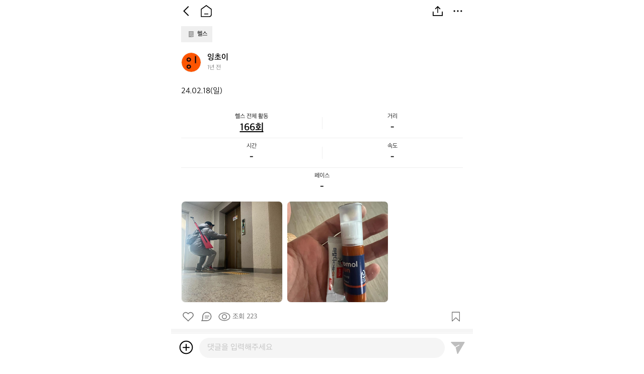

--- FILE ---
content_type: text/html; charset=utf-8
request_url: https://www.theres.co/feed/1057
body_size: 36103
content:
<!DOCTYPE html><html lang="ko"><head><meta charSet="utf-8"/><title>헬스 | 24.02.18(일) | 데얼스 커뮤니티</title><meta name="title" content="헬스 | 24.02.18(일) | 데얼스 커뮤니티"/><meta name="subject" content="아웃도어 활동, 이제 혼자가 아니에요! 공통 취미의 사람들을 만나보세요. 캠핑, 자전거, 러닝, 등산, 나의 경험을 공유하세요."/><meta name="description" content="아웃도어 활동, 이제 혼자가 아니에요! 공통 취미의 사람들을 만나보세요. 캠핑, 자전거, 러닝, 등산, 나의 경험을 공유하세요."/><meta name="keywords" content="데얼스,Theres,outdoor,아웃도어,브랜드,아웃도어 브랜드,중고,아웃도어 중고,아웃도어 중고용품,캠핑,등산,오토캠핑,노지캠핑,산행,백패킹,하이킹,트레킹,캠핑카,차박,자전거,픽시,산악자전거,러닝,마라톤,골프,테니스,레저,수상레저,여름레저,스킨스쿠버,서핑,겨울레저,스키,스노우보드,스노보드,스케이트보드,낚시,야외활동,커뮤니티,커머스,쇼핑,중고상품,새상품,신상품,인기상품,켈티,어썸홀리데이,필모아,크레모아,지프,킵,노스피크,아르떼미떼,쿠디,탄탄,텐트,타프,랜턴,러닝화,등산복,로드자전거,브롬톤,낚시대,블랙쉽,blacksheep,빕쇼츠,타이즈,고글,져지,텐트,타프,체어,테이블,랜턴,조명,침낭,매트,수납박스,베이스레이어,양말,장갑,싱글렛"/><meta name="author" content="데얼스 | 아웃도어 새상품도 중고도 한 곳에서!"/><meta name="copyright" content="데얼스 | 아웃도어 새상품도 중고도 한 곳에서!"/><link rel="canonical" href="https://www.theres.co/feed/1057"/><link rel="image_src" href="https://media-api-theres.theres.co/static/image/1708211077724/W73AzSjlenOcpmsu4ZaN/jeOyUGt-u8HJFOwWXcpT.jpg"/><meta property="type" content="website"/><meta property="title" content="헬스 | 24.02.18(일) | 데얼스 커뮤니티"/><meta property="description" content="아웃도어 활동, 이제 혼자가 아니에요! 공통 취미의 사람들을 만나보세요. 캠핑, 자전거, 러닝, 등산, 나의 경험을 공유하세요."/><meta property="url" content="https://www.theres.co/feed/1057"/><meta property="image" content="https://media-api-theres.theres.co/static/image/1708211077724/W73AzSjlenOcpmsu4ZaN/jeOyUGt-u8HJFOwWXcpT.jpg"/><meta property="locale" content="ko_KR"/><meta property="og:type" content="website"/><meta property="og:title" content="헬스 | 24.02.18(일) | 데얼스 커뮤니티"/><meta property="og:description" content="아웃도어 활동, 이제 혼자가 아니에요! 공통 취미의 사람들을 만나보세요. 캠핑, 자전거, 러닝, 등산, 나의 경험을 공유하세요."/><meta property="og:url" content="https://www.theres.co/feed/1057"/><meta property="og:image" content="https://media-api-theres.theres.co/static/image/1708211077724/W73AzSjlenOcpmsu4ZaN/jeOyUGt-u8HJFOwWXcpT.jpg"/><meta property="og:locale" content="ko_KR"/><meta name="twitter:card" content="summary_large_image"/><meta name="twitter:title" content="헬스 | 24.02.18(일) | 데얼스 커뮤니티"/><meta name="twitter:description" content="아웃도어 활동, 이제 혼자가 아니에요! 공통 취미의 사람들을 만나보세요. 캠핑, 자전거, 러닝, 등산, 나의 경험을 공유하세요."/><meta name="twitter:creator" content="데얼스 | 아웃도어 새상품도 중고도 한 곳에서!"/><meta name="twitter:site" content="https://www.theres.co/feed/1057"/><meta name="twitter:image" content="https://media-api-theres.theres.co/static/image/1708211077724/W73AzSjlenOcpmsu4ZaN/jeOyUGt-u8HJFOwWXcpT.jpg"/><meta name="viewport" content="width=device-width, initial-scale=1.0"/><meta name="next-head-count" content="29"/><meta charSet="utf-8"/><meta name="Referrer" content="origin"/><meta http-equiv="Content-Type" content="text/html; charset=utf-8"/><meta http-equiv="X-UA-Compatible" content="IE=Edge;chrome=1"/><meta http-equiv="Pragma" content="No-Cache"/><meta http-equiv="Cache-Control" content="No-Cache"/><meta name="robots" content="index,follow"/><meta name="googlebot" content="index,follow"/><meta name="google" content="notranslate"/><meta name="format-detection" content="telephone=no"/><link rel="shortcut icon" href="/icon/favicon.ico"/><link rel="apple-touch-icon" sizes="57x57" href="/icon/apple-icon-57x57.png"/><link rel="apple-touch-icon" sizes="60x60" href="/icon/apple-icon-60x60.png"/><link rel="apple-touch-icon" sizes="72x72" href="/icon/apple-icon-72x72.png"/><link rel="apple-touch-icon" sizes="76x76" href="/icon/apple-icon-76x76.png"/><link rel="apple-touch-icon" sizes="114x114" href="/icon/apple-icon-114x114.png"/><link rel="apple-touch-icon" sizes="120x120" href="/icon/apple-icon-120x120.png"/><link rel="apple-touch-icon" sizes="144x144" href="/icon/apple-icon-144x144.png"/><link rel="apple-touch-icon" sizes="152x152" href="/icon/apple-icon-152x152.png"/><link rel="apple-touch-icon" sizes="180x180" href="/icon/apple-icon-180x180.png"/><link rel="icon" type="image/png" sizes="192x192" href="/icon/android-icon-192x192.png"/><link rel="icon" type="image/png" sizes="32x32" href="/icon/favicon-32x32.png"/><link rel="icon" type="image/png" sizes="96x96" href="/icon/favicon-96x96.png"/><link rel="icon" type="image/png" sizes="16x16" href="/icon/favicon-16x16.png"/><base href="/"/><link rel="manifest" href="/manifest.json"/><meta name="theme-color" content="#FFFFFF"/><link rel="preload" href="/_next/static/css/58aa0d6ea42e5559.css" as="style"/><link rel="stylesheet" href="/_next/static/css/58aa0d6ea42e5559.css"/><noscript data-n-css=""></noscript><script defer="" nomodule="" src="/_next/static/chunks/polyfills-5cd94c89d3acac5f.js"></script><script defer="" src="/_next/static/chunks/7259.5312ae1c5a4ed178.js"></script><script defer="" src="/_next/static/chunks/2063.fdde3dc77f67ac04.js"></script><script defer="" src="/_next/static/chunks/4913.018b9f9e2ff397fe.js"></script><script defer="" src="/_next/static/chunks/6249.8d8f5747ff16953b.js"></script><script defer="" src="/_next/static/chunks/2261.b5f0b2c381bdf009.js"></script><script defer="" src="/_next/static/chunks/5029.5e6b5ce9c30f1d18.js"></script><script defer="" src="/_next/static/chunks/6620.305adddccfa6dff2.js"></script><script defer="" src="/_next/static/chunks/5243.ec7f1a4f21a9965b.js"></script><script defer="" src="/_next/static/chunks/8370.3435fce57bdde721.js"></script><script defer="" src="/_next/static/chunks/1531.be52f18821cdca7d.js"></script><script defer="" src="/_next/static/chunks/4244.8f4d8b5d832116cd.js"></script><script src="/_next/static/chunks/main-28f3dc74d39253fd.js" defer=""></script><script src="/_next/static/chunks/pages/_app-0911fb91e673dfbc.js" defer=""></script><script src="/_next/static/chunks/pages/feed/%5BfeedId%5D-af2eafcd0c97ecf7.js" defer=""></script><script src="/_next/static/iobVI34coXus5sa3aNdu_/_buildManifest.js" defer=""></script><script src="/_next/static/iobVI34coXus5sa3aNdu_/_ssgManifest.js" defer=""></script><script src="/_next/static/iobVI34coXus5sa3aNdu_/_middlewareManifest.js" defer=""></script><style id="__jsx-968238349">img.jsx-968238349{width:100%;height:100%;object-fit:contain;pointer-events:none;}.contain.jsx-968238349{object-fit:contain;}.cover.jsx-968238349{object-fit:cover;}.fill.jsx-968238349{object-fit:fill;}.none.jsx-968238349{object-fit:none;}.scale-down.jsx-968238349{object-fit:scale-down;}</style><style id="__jsx-1974271494">.container.jsx-1974271494{position:relative;overflow:hidden;width:100%;height:100%;border-radius:inherit;background-position:50% 50%;background-repeat:no-repeat;background-color:rgb(239, 239, 239);background-size:36px 36px;background-image:url(/assets/images/img_profile_empty_gray30.svg);}.container.loaded.jsx-1974271494{background-color:transparent;background-image:none;}</style><style id="__jsx-3714670058">.container.jsx-3714670058{-webkit-box-flex:1;-webkit-flex-grow:1;-ms-flex-positive:1;flex-grow:1;}.container.jsx-3714670058 .page-wrap.jsx-3714670058{min-height:100%;margin:0;}.container.jsx-3714670058 .page-wrap.jsx-3714670058 .header.jsx-3714670058{display:-webkit-box;display:-webkit-flex;display:-ms-flexbox;display:flex;-webkit-box-pack:justify;-webkit-justify-content:space-between;-ms-flex-pack:justify;justify-content:space-between;-webkit-align-items:center;-webkit-box-align:center;-ms-flex-align:center;align-items:center;position:-webkit-sticky;position:sticky;top:0;left:0;width:100%;padding:6px 14px;background-color:#FFFFFF;z-index:2;}.container.jsx-3714670058 .page-wrap.jsx-3714670058 .header.jsx-3714670058 .logo.jsx-3714670058{width:93px;height:28px;}.container.jsx-3714670058 .page-wrap.jsx-3714670058 .header.jsx-3714670058 .btn-list.jsx-3714670058{display:-webkit-box;display:-webkit-flex;display:-ms-flexbox;display:flex;-webkit-align-items:center;-webkit-box-align:center;-ms-flex-align:center;align-items:center;}.container.jsx-3714670058 .page-wrap.jsx-3714670058 .header.jsx-3714670058 .btn-list.jsx-3714670058 .btn-list-item.jsx-3714670058{display:-webkit-box;display:-webkit-flex;display:-ms-flexbox;display:flex;margin-inline-start:8px;}.container.jsx-3714670058 .page-wrap.jsx-3714670058 .header.jsx-3714670058 .btn-list.jsx-3714670058 .btn-list-item.jsx-3714670058 .btn.jsx-3714670058{width:32px;height:32px;}.container.jsx-3714670058 .page-wrap.jsx-3714670058 .header.jsx-3714670058 .btn-list.jsx-3714670058 .btn-list-item.jsx-3714670058:first-child{margin-inline-start:0;}.container.jsx-3714670058 .page-wrap.jsx-3714670058 .contents-wrap.jsx-3714670058 .profile-wrap.jsx-3714670058 .category.jsx-3714670058{display:-webkit-box;display:-webkit-flex;display:-ms-flexbox;display:flex;-webkit-align-items:center;-webkit-box-align:center;-ms-flex-align:center;align-items:center;padding:8px 20px;}.container.jsx-3714670058 .page-wrap.jsx-3714670058 .contents-wrap.jsx-3714670058 .profile-wrap.jsx-3714670058 .category.jsx-3714670058 .btn-category.jsx-3714670058{display:-webkit-box;display:-webkit-flex;display:-ms-flexbox;display:flex;-webkit-align-items:center;-webkit-box-align:center;-ms-flex-align:center;align-items:center;padding:8px 10px 8px 12px;border-end-end-radius:8px;background-color:rgb(239, 239, 239);}.container.jsx-3714670058 .page-wrap.jsx-3714670058 .contents-wrap.jsx-3714670058 .profile-wrap.jsx-3714670058 .category.jsx-3714670058 .btn-category.jsx-3714670058 .image.jsx-3714670058{width:16px;height:16px;}.container.jsx-3714670058 .page-wrap.jsx-3714670058 .contents-wrap.jsx-3714670058 .profile-wrap.jsx-3714670058 .category.jsx-3714670058 .btn-category.jsx-3714670058 .text.jsx-3714670058{margin-inline-start:4px;font-size:12px;font-weight:500;line-height:16px;color:#000000;}.container.jsx-3714670058 .page-wrap.jsx-3714670058 .contents-wrap.jsx-3714670058 .profile-wrap.jsx-3714670058 .btn-profile-wrap.jsx-3714670058{padding:12px 20px;}.container.jsx-3714670058 .page-wrap.jsx-3714670058 .contents-wrap.jsx-3714670058 .profile-wrap.jsx-3714670058 .btn-profile-wrap.jsx-3714670058 .btn-profile.jsx-3714670058{display:-webkit-box;display:-webkit-flex;display:-ms-flexbox;display:flex;-webkit-align-items:center;-webkit-box-align:center;-ms-flex-align:center;align-items:center;}.container.jsx-3714670058 .page-wrap.jsx-3714670058 .contents-wrap.jsx-3714670058 .profile-wrap.jsx-3714670058 .btn-profile-wrap.jsx-3714670058 .btn-profile.jsx-3714670058 .thumbnail.jsx-3714670058{overflow:hidden;width:40px;height:40px;margin-inline-end:12px;border:0.5px solid rgb(239, 239, 239);border-radius:20px;}.container.jsx-3714670058 .page-wrap.jsx-3714670058 .contents-wrap.jsx-3714670058 .profile-wrap.jsx-3714670058 .btn-profile-wrap.jsx-3714670058 .btn-profile.jsx-3714670058 .info-wrap.jsx-3714670058 .nickname.jsx-3714670058{min-height:20px;font-size:16px;font-weight:600;line-height:20px;color:#000000;}.container.jsx-3714670058 .page-wrap.jsx-3714670058 .contents-wrap.jsx-3714670058 .profile-wrap.jsx-3714670058 .btn-profile-wrap.jsx-3714670058 .btn-profile.jsx-3714670058 .info-wrap.jsx-3714670058 .date-wrap.jsx-3714670058{display:-webkit-box;display:-webkit-flex;display:-ms-flexbox;display:flex;-webkit-align-items:center;-webkit-box-align:center;-ms-flex-align:center;align-items:center;margin-block-start:2px;}.container.jsx-3714670058 .page-wrap.jsx-3714670058 .contents-wrap.jsx-3714670058 .profile-wrap.jsx-3714670058 .btn-profile-wrap.jsx-3714670058 .btn-profile.jsx-3714670058 .info-wrap.jsx-3714670058 .date-wrap.jsx-3714670058 .date-text.jsx-3714670058{min-height:16px;font-size:12px;line-height:16px;color:#767676;}.container.jsx-3714670058 .page-wrap.jsx-3714670058 .contents-wrap.jsx-3714670058 .profile-wrap.jsx-3714670058 .btn-profile-wrap.jsx-3714670058 .btn-profile.disabled.jsx-3714670058{pointer-events:none;cursor:default;}.container.jsx-3714670058 .page-wrap.jsx-3714670058 .contents-wrap.jsx-3714670058 .info-list.jsx-3714670058{margin-block-start:12px;}.container.jsx-3714670058 .page-wrap.jsx-3714670058 .contents-wrap.jsx-3714670058 .info-list.jsx-3714670058 .info-list-item.jsx-3714670058{display:-webkit-box;display:-webkit-flex;display:-ms-flexbox;display:flex;padding:7px 20px;}.container.jsx-3714670058 .page-wrap.jsx-3714670058 .contents-wrap.jsx-3714670058 .info-list.jsx-3714670058 .info-list-item.jsx-3714670058 .info-label.jsx-3714670058{-webkit-flex:none;-ms-flex:none;flex:none;width:92px;font-size:14px;font-weight:500;line-height:18px;color:#767676;}.container.jsx-3714670058 .page-wrap.jsx-3714670058 .contents-wrap.jsx-3714670058 .info-list.jsx-3714670058 .info-list-item.jsx-3714670058 .info-value.jsx-3714670058{-webkit-flex:1;-ms-flex:1;flex:1;font-size:14px;font-weight:500;line-height:18px;color:#000000;}.container.jsx-3714670058 .page-wrap.jsx-3714670058 .contents-wrap.jsx-3714670058 .info-list.jsx-3714670058 .info-list-item.jsx-3714670058 .info-value.jsx-3714670058 .btn-value.jsx-3714670058{font-size:14px;font-weight:500;line-height:18px;color:#000000;}.container.jsx-3714670058 .page-wrap.jsx-3714670058 .contents-wrap.jsx-3714670058 .info-list.jsx-3714670058 .info-list-item.jsx-3714670058 .info-value.jsx-3714670058 .btn-value.link.jsx-3714670058{-webkit-text-decoration:underline;text-decoration:underline;color:#0047FF;}.container.jsx-3714670058 .page-wrap.jsx-3714670058 .contents-wrap.jsx-3714670058 .location.jsx-3714670058{padding-block-end:8px;}.container.jsx-3714670058 .page-wrap.jsx-3714670058 .contents-wrap.jsx-3714670058 .location.feed.jsx-3714670058{padding-block-start:12px;}.container.jsx-3714670058 .page-wrap.jsx-3714670058 .contents-wrap.jsx-3714670058 .description.jsx-3714670058{padding:16px 20px;font-size:16px;line-height:20px;white-space:pre-wrap;}.container.jsx-3714670058 .page-wrap.jsx-3714670058 .contents-wrap.jsx-3714670058 .description.jsx-3714670058 .link{-webkit-text-decoration:underline;text-decoration:underline;color:#0047FF;}.container.jsx-3714670058 .page-wrap.jsx-3714670058 .contents-wrap.jsx-3714670058 .record-wrap.jsx-3714670058{display:-webkit-box;display:-webkit-flex;display:-ms-flexbox;display:flex;-webkit-flex-wrap:wrap;-ms-flex-wrap:wrap;flex-wrap:wrap;padding:8px 20px;}.container.jsx-3714670058 .page-wrap.jsx-3714670058 .contents-wrap.jsx-3714670058 .record-wrap.jsx-3714670058 .record.jsx-3714670058{position:relative;width:50%;padding:8px 0;border-block-start:1px solid #EFEFEF;}.container.jsx-3714670058 .page-wrap.jsx-3714670058 .contents-wrap.jsx-3714670058 .record-wrap.jsx-3714670058 .record.jsx-3714670058 .text-wrap.jsx-3714670058{display:-webkit-box;display:-webkit-flex;display:-ms-flexbox;display:flex;-webkit-flex-direction:column;-ms-flex-direction:column;flex-direction:column;-webkit-box-pack:center;-webkit-justify-content:center;-ms-flex-pack:center;justify-content:center;-webkit-align-items:center;-webkit-box-align:center;-ms-flex-align:center;align-items:center;}.container.jsx-3714670058 .page-wrap.jsx-3714670058 .contents-wrap.jsx-3714670058 .record-wrap.jsx-3714670058 .record.jsx-3714670058 .text-wrap.jsx-3714670058 .label.jsx-3714670058{font-size:12px;line-height:16px;color:#000000;}.container.jsx-3714670058 .page-wrap.jsx-3714670058 .contents-wrap.jsx-3714670058 .record-wrap.jsx-3714670058 .record.jsx-3714670058 .text-wrap.jsx-3714670058 .value.jsx-3714670058{margin-block-start:2px;font-size:20px;font-weight:600;line-height:24px;color:#000000;}.container.jsx-3714670058 .page-wrap.jsx-3714670058 .contents-wrap.jsx-3714670058 .record-wrap.jsx-3714670058 .record.jsx-3714670058 .text-wrap.jsx-3714670058 .value.underline.jsx-3714670058{-webkit-text-decoration:underline;text-decoration:underline;}.container.jsx-3714670058 .page-wrap.jsx-3714670058 .contents-wrap.jsx-3714670058 .record-wrap.jsx-3714670058 .record.jsx-3714670058 .divide.jsx-3714670058{position:absolute;top:50%;left:0;width:1px;height:24px;background-color:#EFEFEF;-webkit-transform:translateY(-50%);-ms-transform:translateY(-50%);transform:translateY(-50%);}.container.jsx-3714670058 .page-wrap.jsx-3714670058 .contents-wrap.jsx-3714670058 .record-wrap.jsx-3714670058 .record.first-row.jsx-3714670058{border-block-start:none;}.container.jsx-3714670058 .page-wrap.jsx-3714670058 .contents-wrap.jsx-3714670058 .record-wrap.jsx-3714670058 .record.last-single.jsx-3714670058{width:100%;}.container.jsx-3714670058 .page-wrap.jsx-3714670058 .contents-wrap.jsx-3714670058 .btn-share-wrap.jsx-3714670058{display:-webkit-box;display:-webkit-flex;display:-ms-flexbox;display:flex;margin:4px 20px 12px;}.container.jsx-3714670058 .page-wrap.jsx-3714670058 .contents-wrap.jsx-3714670058 .btn-share-wrap.jsx-3714670058 .btn-share.jsx-3714670058{display:-webkit-box;display:-webkit-flex;display:-ms-flexbox;display:flex;-webkit-box-pack:center;-webkit-justify-content:center;-ms-flex-pack:center;justify-content:center;-webkit-align-items:center;-webkit-box-align:center;-ms-flex-align:center;align-items:center;-webkit-flex:1;-ms-flex:1;flex:1;padding:10px;border:1px solid #00C6E7;border-radius:8px;background-color:#E0FBFF;}.container.jsx-3714670058 .page-wrap.jsx-3714670058 .contents-wrap.jsx-3714670058 .btn-share-wrap.jsx-3714670058 .btn-share.jsx-3714670058 .text.jsx-3714670058{margin-inline-end:2px;font-size:14px;line-height:18px;color:#009CB0;}.container.jsx-3714670058 .page-wrap.jsx-3714670058 .contents-wrap.jsx-3714670058 .btn-share-wrap.jsx-3714670058 .btn-share.jsx-3714670058 .image.jsx-3714670058{width:20px;height:20px;}.container.jsx-3714670058 .page-wrap.jsx-3714670058 .contents-wrap.jsx-3714670058 .media-list.owner.jsx-3714670058{margin-block-start:12px;}.container.jsx-3714670058 .page-wrap.jsx-3714670058 .contents-wrap.jsx-3714670058 .feed-prodcut-tag-list-wrap.jsx-3714670058{display:-webkit-box;display:-webkit-flex;display:-ms-flexbox;display:flex;-webkit-align-items:center;-webkit-box-align:center;-ms-flex-align:center;align-items:center;padding:8px 20px 8px 0;margin-block-start:12px;}.container.jsx-3714670058 .page-wrap.jsx-3714670058 .contents-wrap.jsx-3714670058 .feed-prodcut-tag-list-wrap.jsx-3714670058 .feed-prodcut-tag-list.jsx-3714670058{display:-webkit-box;display:-webkit-flex;display:-ms-flexbox;display:flex;-webkit-align-items:center;-webkit-box-align:center;-ms-flex-align:center;align-items:center;overflow-x:auto;-webkit-flex:1;-ms-flex:1;flex:1;padding-inline-start:20px;}.container.jsx-3714670058 .page-wrap.jsx-3714670058 .contents-wrap.jsx-3714670058 .feed-prodcut-tag-list-wrap.jsx-3714670058 .feed-prodcut-tag-list.jsx-3714670058 .feed-prodcut-tag-list-item.jsx-3714670058{overflow:hidden;-webkit-flex:none;-ms-flex:none;flex:none;width:48px;height:48px;margin-inline-start:4px;border:1px solid #E1E1E1;border-radius:4px;}.container.jsx-3714670058 .page-wrap.jsx-3714670058 .contents-wrap.jsx-3714670058 .feed-prodcut-tag-list-wrap.jsx-3714670058 .feed-prodcut-tag-list.jsx-3714670058 .feed-prodcut-tag-list-item.jsx-3714670058 .btn-feed-prodcut-tag.jsx-3714670058{display:-webkit-box;display:-webkit-flex;display:-ms-flexbox;display:flex;width:100%;height:100%;}.container.jsx-3714670058 .page-wrap.jsx-3714670058 .contents-wrap.jsx-3714670058 .feed-prodcut-tag-list-wrap.jsx-3714670058 .feed-prodcut-tag-list.jsx-3714670058 .feed-prodcut-tag-list-item.jsx-3714670058:first-child{margin-inline-start:0;}.container.jsx-3714670058 .page-wrap.jsx-3714670058 .contents-wrap.jsx-3714670058 .feed-prodcut-tag-list-wrap.jsx-3714670058 .btn-feed-prodcut-tag-more.jsx-3714670058{display:-webkit-box;display:-webkit-flex;display:-ms-flexbox;display:flex;-webkit-align-items:center;-webkit-box-align:center;-ms-flex-align:center;align-items:center;-webkit-flex:none;-ms-flex:none;flex:none;font-size:14px;font-weight:500;line-height:18px;color:#767676;}.container.jsx-3714670058 .page-wrap.jsx-3714670058 .contents-wrap.jsx-3714670058 .feed-prodcut-tag-list-wrap.jsx-3714670058 .btn-feed-prodcut-tag-more.jsx-3714670058 .image.jsx-3714670058{width:16px;height:16px;margin-inline-start:2px;}.container.jsx-3714670058 .page-wrap.jsx-3714670058 .contents-wrap.jsx-3714670058 .btn-list-wrap.jsx-3714670058{display:-webkit-box;display:-webkit-flex;display:-ms-flexbox;display:flex;-webkit-box-pack:justify;-webkit-justify-content:space-between;-ms-flex-pack:justify;justify-content:space-between;-webkit-align-items:center;-webkit-box-align:center;-ms-flex-align:center;align-items:center;padding:10px 20px;margin-block-start:4px;border-block-end:8px solid #F5F5F5;}.container.jsx-3714670058 .page-wrap.jsx-3714670058 .contents-wrap.jsx-3714670058 .btn-list-wrap.jsx-3714670058 .count-wrap.jsx-3714670058{display:-webkit-box;display:-webkit-flex;display:-ms-flexbox;display:flex;-webkit-align-items:center;-webkit-box-align:center;-ms-flex-align:center;align-items:center;}.container.jsx-3714670058 .page-wrap.jsx-3714670058 .contents-wrap.jsx-3714670058 .btn-list-wrap.jsx-3714670058 .count-wrap.jsx-3714670058 .count.jsx-3714670058{display:-webkit-box;display:-webkit-flex;display:-ms-flexbox;display:flex;-webkit-align-items:center;-webkit-box-align:center;-ms-flex-align:center;align-items:center;margin-inline-start:8px;}.container.jsx-3714670058 .page-wrap.jsx-3714670058 .contents-wrap.jsx-3714670058 .btn-list-wrap.jsx-3714670058 .count-wrap.jsx-3714670058 .count.jsx-3714670058:first-child{margin-inline-start:0;}.container.jsx-3714670058 .page-wrap.jsx-3714670058 .contents-wrap.jsx-3714670058 .btn-list-wrap.jsx-3714670058 .text.jsx-3714670058{-webkit-flex:none;-ms-flex:none;flex:none;margin-inline-start:2px;font-size:14px;font-weight:500;line-height:18px;color:#767676;}.container.jsx-3714670058 .page-wrap.jsx-3714670058 .contents-wrap.jsx-3714670058 .btn-list-wrap.jsx-3714670058 .image.jsx-3714670058{width:28px;height:28px;}.container.jsx-3714670058 .page-wrap.jsx-3714670058 .feed-comment-list-wrap.jsx-3714670058 .empty-list.jsx-3714670058{padding:60px 0;}.container.jsx-3714670058 .page-wrap.jsx-3714670058 .feed-comment-list-wrap.jsx-3714670058 .empty-list.jsx-3714670058 .empty-text.jsx-3714670058{font-size:16px;line-height:20px;text-align:center;color:rgb(67, 67, 67);}.container.jsx-3714670058 .page-wrap.jsx-3714670058 .section-feed.jsx-3714670058{padding-block-end:56px;}.container.jsx-3714670058 .page-wrap.jsx-3714670058 .footer.jsx-3714670058{position:fixed;left:50%;bottom:0;background-color:#FFFFFF;-webkit-transform:translateX(-50%);-ms-transform:translateX(-50%);transform:translateX(-50%);z-index:1;}</style><style id="__jsx-2632949507">.container.jsx-2632949507{position:relative;overflow:hidden;width:100%;height:100%;}</style><style id="__jsx-1437163435">.container.jsx-1437163435{position:relative;width:100%;height:100%;}.container.jsx-1437163435 .image-play.jsx-1437163435{position:absolute;top:50%;left:50%;width:64px;height:64px;opacity:0;-webkit-transform:translate(-50%,-50%);-ms-transform:translate(-50%,-50%);transform:translate(-50%,-50%);}.container.jsx-1437163435 .btn-tag.jsx-1437163435{display:-webkit-box;display:-webkit-flex;display:-ms-flexbox;display:flex;-webkit-box-pack:center;-webkit-justify-content:center;-ms-flex-pack:center;justify-content:center;-webkit-align-items:center;-webkit-box-align:center;-ms-flex-align:center;align-items:center;position:absolute;left:8px;bottom:8px;width:28px;height:28px;padding:4px;border:1px solid rgb(159, 159, 159);border-radius:14px;background-color:rgba(0, 0, 0, 0.5);}.container.jsx-1437163435:hover .image-play.jsx-1437163435{opacity:1;}</style><style id="__jsx-1865711040">.container.jsx-1865711040 .swiper-wrap{padding:0 20px;}.container.jsx-1865711040 .swiper-wrap .swiper-slide{margin-inline-start:8px;}.container.jsx-1865711040 .swiper-wrap .swiper-slide .media.jsx-1865711040{display:-webkit-box;display:-webkit-flex;display:-ms-flexbox;display:flex;overflow:hidden;border:0.5px solid #F5F5F5;border-radius:8px;}.container.jsx-1865711040 .swiper-wrap .swiper-slide:first-child{margin-inline-start:0;}.container.jsx-1865711040 .swiper-wrap .swiper-slide.single{display:-webkit-box;display:-webkit-flex;display:-ms-flexbox;display:flex;-webkit-box-pack:center;-webkit-justify-content:center;-ms-flex-pack:center;justify-content:center;}</style><style id="__jsx-855322210">.container.jsx-855322210{padding-block-end:40px;}.container.jsx-855322210 .btn-title-wrap.jsx-855322210{display:-webkit-box;display:-webkit-flex;display:-ms-flexbox;display:flex;padding:20px 0 4px;border-block-start:8px solid #F5F5F5;}.container.jsx-855322210 .btn-title-wrap.jsx-855322210 .btn-title.jsx-855322210{display:-webkit-box;display:-webkit-flex;display:-ms-flexbox;display:flex;-webkit-box-pack:justify;-webkit-justify-content:space-between;-ms-flex-pack:justify;justify-content:space-between;-webkit-align-items:center;-webkit-box-align:center;-ms-flex-align:center;align-items:center;-webkit-flex:1;-ms-flex:1;flex:1;margin:0 20px;}.container.jsx-855322210 .btn-title-wrap.jsx-855322210 .btn-title.jsx-855322210 .title.jsx-855322210{font-size:16px;font-weight:600;line-height:20px;color:#000000;}.container.jsx-855322210 .btn-title-wrap.jsx-855322210 .btn-title.jsx-855322210 .image.jsx-855322210{width:24px;height:24px;-webkit-transform:rotate(180deg);-ms-transform:rotate(180deg);transform:rotate(180deg);}.container.jsx-855322210 .feed-list.jsx-855322210 .feed-list-item.jsx-855322210 .divide.jsx-855322210{height:1px;margin:0 20px;background-color:rgb(239, 239, 239);}</style><style id="__jsx-1892031428">.container.jsx-1892031428{border-block-start:0.5px solid #FFFFFF;}.container.jsx-1892031428 .reply.jsx-1892031428{display:-webkit-box;display:-webkit-flex;display:-ms-flexbox;display:flex;padding-inline-start:16px;padding-inline-end:14px;}.container.jsx-1892031428 .reply.jsx-1892031428 .reply-comment.jsx-1892031428{-webkit-flex:1;-ms-flex:1;flex:1;padding:8px 0 2px;}.container.jsx-1892031428 .reply.jsx-1892031428 .reply-comment.jsx-1892031428 .nickname.jsx-1892031428{min-height:16px;font-size:12px;line-height:16px;color:#000000;}.container.jsx-1892031428 .reply.jsx-1892031428 .reply-comment.jsx-1892031428 .text.jsx-1892031428{font-size:12px;line-height:16px;color:#767676;}.container.jsx-1892031428 .reply.jsx-1892031428 .btn-close.jsx-1892031428{width:20px;height:20px;margin-block-start:14px;margin-inline-start:8px;}.container.jsx-1892031428 .swiper-wrap{padding:11px 20px 7px;}.container.jsx-1892031428 .swiper-wrap .swiper-slide{margin-inline-start:14px;}.container.jsx-1892031428 .swiper-wrap .swiper-slide:first-child{margin-inline-start:0;}.container.jsx-1892031428 .input-field.jsx-1892031428{display:-webkit-box;display:-webkit-flex;display:-ms-flexbox;display:flex;-webkit-align-items:flex-end;-webkit-box-align:flex-end;-ms-flex-align:flex-end;align-items:flex-end;padding:8px 14px;}.container.jsx-1892031428 .input-field.jsx-1892031428 .btn-media.jsx-1892031428{position:relative;-webkit-flex:none;-ms-flex:none;flex:none;width:32px;height:32px;margin-inline-end:10px;margin-block-end:5px;}.container.jsx-1892031428 .input-field.jsx-1892031428 .btn-media.jsx-1892031428 .input-file.jsx-1892031428{position:absolute;top:0;left:0;width:100%;height:100%;opacity:0;cursor:pointer;}.container.jsx-1892031428 .input-field.jsx-1892031428 .input-wrap.jsx-1892031428{display:-webkit-box;display:-webkit-flex;display:-ms-flexbox;display:flex;position:relative;overflow:hidden;-webkit-flex:1;-ms-flex:1;flex:1;border-radius:20px;background-color:#F5F5F5;}.container.jsx-1892031428 .input-field.jsx-1892031428 .input-wrap.jsx-1892031428 .input.jsx-1892031428{width:100%;min-height:40px;max-height:100px;padding:10px 16px;font-size:16px;line-height:20px;color:#000000;background-color:#F5F5F5;}.container.jsx-1892031428 .input-field.jsx-1892031428 .input-wrap.jsx-1892031428 .input.hidden.jsx-1892031428{position:absolute;top:0;left:0;width:100%;height:0;visibility:hidden;}.container.jsx-1892031428 .input-field.jsx-1892031428 .btn-send.jsx-1892031428{-webkit-flex:none;-ms-flex:none;flex:none;width:32px;height:32px;margin-inline-start:10px;margin-block-end:5px;}.container.border-on.jsx-1892031428{border-block-start-color:rgb(239, 239, 239);}</style><style id="__jsx-71735789">@charset "UTF-8";.container.jsx-71735789{max-width:600px;height:100%;margin:0 auto;}.container.jsx-71735789 .contents.jsx-71735789{display:-webkit-box;display:-webkit-flex;display:-ms-flexbox;display:flex;-webkit-flex-direction:column;-ms-flex-direction:column;flex-direction:column;min-height:100dvh;margin:0 auto;background-color:#FFFFFF;}.container.jsx-71735789 .contents.full-screen.jsx-71735789{height:100dvh;}.container.jsx-71735789 .contents.ios.jsx-71735789{min-height:auto;}.container.jsx-71735789 .contents.remove-border.jsx-71735789::before,.container.jsx-71735789 .contents.remove-border.jsx-71735789::after{display:none;}.container.jsx-71735789 .btn-scroll-wrap.jsx-71735789{position:-webkit-sticky;position:sticky;bottom:66px;}.container.jsx-71735789 .btn-scroll-wrap.jsx-71735789 .btn-scroll-list.jsx-71735789{position:absolute;top:-104px;right:16px;}.container.jsx-71735789 .btn-scroll-wrap.jsx-71735789 .btn-scroll-list.jsx-71735789 .btn-scroll.jsx-71735789{width:52px;height:52px;}.container.jsx-71735789 .btn-scroll-wrap.jsx-71735789 .btn-scroll-list.jsx-71735789 .btn-scroll.down.jsx-71735789{-webkit-transform:rotate(180deg);-ms-transform:rotate(180deg);transform:rotate(180deg);}.container.jsx-71735789 .btn-scroll-wrap.store.jsx-71735789{bottom:133px;}.container.jsx-71735789 .btn-scroll-wrap.goods.jsx-71735789{bottom:101px;}.container.jsx-71735789 .btn-scroll-wrap.search.jsx-71735789{bottom:16px;}.toast-container{bottom:1em !important;left:50% !important;width:100%;max-width:335px;padding:0;-webkit-transform:translateX(-50%) !important;-ms-transform:translateX(-50%) !important;transform:translateX(-50%) !important;}.toast-container .Toastify__toast{bottom:20px;min-height:auto;padding:12px 14px;border-radius:8px;background-color:rgb(34, 34, 34);box-shadow:0 0 16px 0 rgba(0, 0, 0, 0.25);}.toast-container .Toastify__toast .Toastify__toast-body{padding:0;margin:0;font-size:14px;font-weight:500;line-height:18px;color:#FFFFFF;}.toast-container .Toastify__toast .Toastify__toast-body .Toastify__toast-icon{width:24px;height:24px;margin-inline-end:8px;}.toast-container .Toastify__toast .btn-toast-close{font-size:14px;font-weight:500;line-height:18px;color:#FF6E33;}@media (max-width:600px){.container.jsx-71735789 .contents.jsx-71735789::before,.container.jsx-71735789 .contents.jsx-71735789::after{display:none;}}</style><style id="__jsx-2587887770">@charset "UTF-8";*{margin:0;padding:0;-webkit-text-size-adjust:none;box-sizing:border-box;}html,body{height:100%;font-family:"Apple SD Gothic Neo",sans-serif;font-weight:300;font-style:normal;text-align:initial;word-break:break-all;font-display:swap;color:rgb(0, 0, 0);caret-color:#FF5500;}body,div,select,textarea,input,p,pre{border:none;border-radius:0;outline:none;}body,div,dl,dt,dd,ul,ol,li,h1,h2,h3,h4,h5,h6,pre,form,fieldset,input,p,blockquote,table,th,td,embed,object,textarea,a,img{padding:0;margin:0;}table{border-collapse:collapse;border-spacing:0;}table img{vertical-align:middle;}select,input,table tr td,table tr th{vertical-align:middle;}form,fieldset,abbr,acronym{border:0;}img{border:0;vertical-align:top;}address,caption,cite,code,dfn,em,h1,h2,h3,h4,h5,h6,p,pre,th,a,var{font-family:"Apple SD Gothic Neo",sans-serif;font-weight:300;font-style:normal;text-align:initial;word-break:break-all;cursor:default;}input,textarea,th,a,var{font-family:"Apple SD Gothic Neo",sans-serif;font-weight:300;font-style:normal;text-align:initial;word-break:break-all;}ol,ul,li{list-style:none;}table td a{display:inline-block;}table caption{display:none;}pre{white-space:pre-wrap;}input:disabled{background-color:inherit;}a,button,input,textarea,select{-webkit-tap-highlight-color:transparent;}a:focus,button:focus,input:focus,textarea:focus,select:focus{outline:none !important;}#accessibility,hr,caption,legend{position:absolute;width:0;height:0;font-size:0;line-height:0;overflow:hidden;visibility:hidden;text-indent:-5000px;}a{font:inherit;line-height:inherit;cursor:pointer;pointer-events:all;-webkit-text-decoration:none;text-decoration:none;outline:none;color:inherit;unicode-bidi:embed;}a address,a caption,a cite,a code,a dfn,a em,a h1,a h2,a h3,a h4,a h5,a h6,a p,a pre,a th,a a,a var{cursor:pointer;}button{font:inherit;line-height:inherit;border:none;color:inherit;background-color:transparent;cursor:pointer;}button address,button caption,button cite,button code,button dfn,button em,button h1,button h2,button h3,button h4,button h5,button h6,button p,button pre,button th,button a,button var{cursor:pointer;}textarea{resize:none;}figure figcaption,figure img{position:absolute;overflow:hidden;width:0;height:0;top:0;left:0;}input::-webkit-input-placeholder{color:#BEBEBE;}input:-moz-placeholder{color:#BEBEBE;}input::-moz-placeholder{color:#BEBEBE;}input:-ms-input-placeholder{color:#BEBEBE;}textarea::-webkit-input-placeholder{color:#BEBEBE;}textarea:-moz-placeholder{color:#BEBEBE;}textarea::-moz-placeholder{color:#BEBEBE;}textarea:-ms-input-placeholder{color:#BEBEBE;}textarea[type=search]::-webkit-search-decoration,textarea[type=search]::-webkit-search-cancel-button,textarea[type=search]::-webkit-search-results-button,textarea[type=search]::-webkit-search-results-decoration{display:none;}textarea[type=image]{vertical-align:top;}div[data-rsbs-root=true]>div[data-rsbs-backdrop=true]{max-width:600px;margin:0 auto;background-color:rgba(0, 0, 0, 0.5);cursor:default;}div[data-rsbs-root=true]>div[role=dialog]{max-width:600px;margin:0 auto;box-shadow:none;}#__next{min-height:100%;}#portal-root{position:fixed;top:0;left:0;z-index:1001;}.ril__toolbar{display:none !important;}.ril__outer{background-color:rgba(0,0,0,0.5) !important;-webkit-transition:none !important;transition:none !important;-webkit-animation-duration:0ms !important;animation-duration:0ms !important;}.ellipsis{display:-webkit-box;overflow:hidden;word-break:break-all;-webkit-box-orient:vertical;-webkit-line-clamp:1;}</style></head><body><div id="__next" data-reactroot=""><article class="jsx-71735789 container"><main class="jsx-71735789 contents full-screen"><article class="jsx-3714670058 container"><section class="jsx-3714670058 page-wrap"><section class="jsx-3714670058 header"><ul class="jsx-3714670058 btn-list"><li class="jsx-3714670058 btn-list-item"><button title="이전" class="jsx-3714670058 btn"><img src="/assets/images/ic_back_black_32_nor.svg" alt="이전" class="jsx-968238349 cover"/></button></li><li class="jsx-3714670058 btn-list-item"><button title="홈" class="jsx-3714670058 btn"><img src="/assets/images/ic_home_line_black_32_nor.svg" alt="홈" class="jsx-968238349 cover"/></button></li></ul><ul class="jsx-3714670058 btn-list"><li class="jsx-3714670058 btn-list-item"><button title="공유하기" class="jsx-3714670058 btn"><img src="/assets/images/ic_share_black_32_nor.svg" alt="공유하기" class="jsx-968238349 cover"/></button></li><li class="jsx-3714670058 btn-list-item"><button title="더보기" class="jsx-3714670058 btn"><img src="/assets/images/ic_more_black_32_nor.svg" alt="더보기" class="jsx-968238349 cover"/></button></li></ul></section><section class="jsx-3714670058 contents-wrap"><section class="jsx-3714670058 profile-wrap"><section class="jsx-3714670058 category"><button title="헬스" class="jsx-3714670058 btn-category"><div class="jsx-3714670058 image"><img src="/assets/images/ic_contents_fill_gray50_16_nor.svg" alt="헬스" class="jsx-968238349 cover"/></div><p class="jsx-3714670058 text">헬스</p></button></section><section class="jsx-3714670058 btn-profile-wrap"><button title="잉초이" class="jsx-3714670058 btn-profile"><div class="jsx-3714670058 thumbnail"><figure style="background-size:30px 30px" class="jsx-1974271494 container"><img src="https://media-api-theres-resized.theres.co/static/image/1762235416481/tpfoODyfi-smUoEK_hUF/AjIbU9u4tAM9BwogMI6j_100.JPEG" alt="잉초이" loading="lazy" class="jsx-968238349 cover"/><figcaption class="jsx-1974271494">잉초이</figcaption></figure></div><section class="jsx-3714670058 info-wrap"><p class="jsx-3714670058 nickname ellipsis">잉초이</p><section class="jsx-3714670058 date-wrap"><p class="jsx-3714670058 date-text">1년 전</p></section></section></button></section></section><pre class="jsx-3714670058 description">24.02.18(일)</pre><section class="jsx-3714670058 record-wrap"><section class="jsx-3714670058 record first-row"><section class="jsx-3714670058 text-wrap"><p class="jsx-3714670058 label">헬스 전체 활동</p><button title="166회" class="jsx-3714670058 value underline">166회</button></section></section><section class="jsx-3714670058 record first-row"><div class="jsx-3714670058 divide"></div><section class="jsx-3714670058 text-wrap"><p class="jsx-3714670058 label">거리</p><p class="jsx-3714670058 value">-</p></section></section><section class="jsx-3714670058 record"><section class="jsx-3714670058 text-wrap"><p class="jsx-3714670058 label">시간</p><p class="jsx-3714670058 value">-</p></section></section><section class="jsx-3714670058 record"><div class="jsx-3714670058 divide"></div><section class="jsx-3714670058 text-wrap"><p class="jsx-3714670058 label">속도</p><p class="jsx-3714670058 value">-</p></section></section><section class="jsx-3714670058 record last-single"><section class="jsx-3714670058 text-wrap"><p class="jsx-3714670058 label">페이스</p><p class="jsx-3714670058 value">-</p></section></section></section><section class="jsx-3714670058 media-list"><article class="jsx-1865711040 container"><div class="swiper swiper-wrap"><div class="swiper-wrapper"><div class="swiper-slide" style="width:auto"><section class="jsx-1865711040 media"><button style="max-width:-40px;width:200px;height:200px" class="jsx-1437163435 container"><figure class="jsx-2632949507 container"><img src="https://media-api-theres-resized.theres.co/static/image/1708211077724/W73AzSjlenOcpmsu4ZaN/jeOyUGt-u8HJFOwWXcpT_900.JPEG" alt="잉초이 | 데얼스 아웃도어 전문 플랫폼" loading="lazy" class="jsx-968238349 cover"/><figcaption class="jsx-2632949507">잉초이</figcaption></figure></button></section></div><div class="swiper-slide" style="width:auto"><section class="jsx-1865711040 media"><button style="max-width:-40px;width:200px;height:200px" class="jsx-1437163435 container"><figure class="jsx-2632949507 container"><img src="https://media-api-theres-resized.theres.co/static/image/1708211078190/cQ3rENQC5Y97KlIPFK-W/jwT0mtniidYYN4dWnPFA_900.JPEG" alt="잉초이 | 데얼스 아웃도어 전문 플랫폼" loading="lazy" class="jsx-968238349 cover"/><figcaption class="jsx-2632949507">잉초이</figcaption></figure></button></section></div></div></div></article></section><section class="jsx-3714670058 btn-list-wrap"><section class="jsx-3714670058 count-wrap"><button title="좋아요 0" class="jsx-3714670058 count"><div class="jsx-3714670058 image"><img src="/assets/images/ic_like_gray60_28_nor.svg" alt="좋아요 0" class="jsx-968238349 cover"/></div></button><button title="댓글 0" class="jsx-3714670058 count"><div class="jsx-3714670058 image"><img src="/assets/images/ic_chat_setting_gray60_28_nor.svg" alt="댓글 0" class="jsx-968238349 cover"/></div></button><section class="jsx-3714670058 count"><div class="jsx-3714670058 image"><img src="/assets/images/ic_eye_gray60_28_nor.svg" alt="조회 223" class="jsx-968238349 cover"/></div><p class="jsx-3714670058 text">조회 223</p></section></section><button title="관심" class="jsx-3714670058 count"><div class="jsx-3714670058 image"><img src="/assets/images/ic_bookmark_gray60_28_nor.svg" alt="관심" class="jsx-968238349 cover"/></div></button></section></section><section class="jsx-3714670058 feed-comment-list-wrap"><section class="jsx-3714670058 empty-list"><pre class="jsx-3714670058 empty-text">아직 댓글이 없어요
첫 댓글을 남겨주세요</pre></section></section><div class="jsx-3714670058"></div><section class="jsx-3714670058 section-feed"></section><section style="width:0px" class="jsx-3714670058 footer"><section class="jsx-1892031428 container border-on"><section class="jsx-1892031428 input-field"><button title="사진/영상" class="jsx-1892031428 btn-media"><img src="/assets/images/ic_add_circle_black_32_nor.svg" alt="사진/영상" class="jsx-968238349 cover"/><input type="file" accept="image/*, image/heic, image/heif" multiple="" class="jsx-1892031428 input-file"/></button><div class="jsx-1892031428 input-wrap"><textarea placeholder="댓글을 입력해주세요" maxLength="500" class="jsx-1892031428 input"></textarea><textarea readonly="" class="jsx-1892031428 input hidden"></textarea></div><button title="전송하기" disabled="" class="jsx-1892031428 btn-send"><img src="/assets/images/ic_dm_fill_gray40_32_nor.svg" alt="전송하기" class="jsx-968238349 cover"/></button></section></section></section></section></article></main><div class="Toastify"></div></article><section id="portal-root" class="jsx-2587887770"></section></div><script id="__NEXT_DATA__" type="application/json">{"props":{"pageProps":{"location":"https://www.theres.co/feed/1057","status":-1,"store":{"DataStore":{"isProduction":true,"isInitApp":false,"isMobile":false,"isRtl":false,"isDark":false,"isVisibleWeb":false,"isBlockLoadList":false,"appVersion":"4.15.1","origin":"https://www.theres.co","host":"www.theres.co","userAgent":"","countryCode":"kr","languageCode":"ko","indexUrl":"","commonConfig":null,"string":{"web_meta_title":"데얼스 | 아웃도어 새상품도 중고도 한 곳에서!","web_meta_subject":"최신 아웃도어 브랜드 쇼핑부터 실속 있는 중고 거래까지, 데얼스에서 쉽고 빠르게 구매하세요.","web_meta_description":"최신 아웃도어 브랜드 쇼핑부터 실속 있는 중고 거래까지, 데얼스에서 쉽고 빠르게 구매하세요! 캠핑, 자전거, 러닝, 등산 고민없이 데얼스에서","web_meta_keywords":"데얼스,Theres,outdoor,아웃도어,브랜드,아웃도어 브랜드,중고,아웃도어 중고,아웃도어 중고용품,캠핑,등산,오토캠핑,노지캠핑,산행,백패킹,하이킹,트레킹,캠핑카,차박,자전거,픽시,산악자전거,러닝,마라톤,골프,테니스,레저,수상레저,여름레저,스킨스쿠버,서핑,겨울레저,스키,스노우보드,스노보드,스케이트보드,낚시,야외활동,커뮤니티,커머스,쇼핑,중고상품,새상품,신상품,인기상품,켈티,어썸홀리데이,필모아,크레모아,지프,킵,노스피크,아르떼미떼,쿠디,탄탄,텐트,타프,랜턴,러닝화,등산복,로드자전거,브롬톤,낚시대,블랙쉽,blacksheep,빕쇼츠,타이즈,고글,져지,텐트,타프,체어,테이블,랜턴,조명,침낭,매트,수납박스,베이스레이어,양말,장갑,싱글렛","meta_goods_detail_page_title":"OOOO | 데얼스 아웃도어 전문 플랫폼","meta_goods_detail_page_description":"최신 아웃도어 브랜드 쇼핑부터 실속 있는 중고 거래까지, 데얼스에서 한번에! 캠핑, 자전거, 러닝, 등산을 위한 필수 플랫폼","meta_goods_detail_page_keyword":"OOOO","meta_profile_page_title":"OOOO님 프로필 | XXXX | YYYY","meta_profile_page_description":"아웃도어 활동, 이제 혼자가 아니에요! 공통 취미의 사람들을 만나보세요. 캠핑, 자전거, 러닝, 등산, 나의 경험을 공유하세요.","meta_profile_page_keyword":"OOOO","meta_crew_detail_page_title":"OOOO 크루 | XXXX","meta_crew_detail_page_description":"아웃도어 활동, 이제 혼자가 아니에요! 공통 취미의 사람들을 만나보세요. 캠핑, 자전거, 러닝, 등산, 나의 경험을 공유하세요.","meta_crew_detail_page_keyword":"OOOO","meta_crew_chat_detail_page_title":"OOOO 크루 | XXXX 채팅 참여하기","meta_crew_chat_detail_page_description":"아웃도어 활동! 실시간 채팅으로 다양한 정보를 공유하세요. 캠핑, 자전거, 러닝, 등산을 위한 전문 채팅 기능을 만나보세요.","meta_crew_chat_detail_page_keyword":"OOOO","meta_search_goods_page_title":"OOOO | 데얼스 아웃도어 전문 플랫폼","meta_search_goods_page_description":"최신 아웃도어 브랜드 쇼핑부터 실속 있는 중고 거래까지, 데얼스에서 한번에!","meta_search_goods_page_keyword":"","meta_search_user_page_title":"OOOO | 데얼스 아웃도어 전문 플랫폼","meta_search_user_page_description":"최신 아웃도어 브랜드 쇼핑부터 실속 있는 중고 거래까지, 데얼스에서 한번에! 캠핑, 자전거, 러닝, 등산을 위한 필수 플랫폼","meta_feed_detail_page_title":"OOOO | XXXX | 데얼스 커뮤니티","meta_feed_detail_page_description":"아웃도어 활동, 이제 혼자가 아니에요! 공통 취미의 사람들을 만나보세요. 캠핑, 자전거, 러닝, 등산, 나의 경험을 공유하세요.","meta_crew_feed_detail_page_title":"OOOO 크루 | XXXX | 데얼스 커뮤니티","meta_crew_feed_detail_page_description":"아웃도어 활동, 이제 혼자가 아니에요! 공통 취미의 사람들을 만나보세요. 캠핑, 자전거, 러닝, 등산, 나의 경험을 공유하세요.","meta_brand_detail_page_title":"OOOO | 아웃도어 브랜드 구입할 땐?","meta_brand_detail_page_description":"OOOO","home_app_download_banner":"데얼스 앱으로 더 쉽고 빠르게","url_copied":"url이 복사되었습니다","company_name_en":"Theres","company_name_mix":"데얼스 Theres","googleplay":"Google Play","appstore":"App Store","company_introduce":"회사 소개","recruit":"인재 채용","terms_of_use":"이용약관","operation_policy":"운영정책","privacy_policy":"개인정보 처리방침","location_policy":"위치기반서비스 이용약관","youth_policy":"청소년보호 정책","instagram":"인스타그램","youtube":"유튜브","share_video":"영상공유","video":"동영상","corporation_name_theres":"(주) 데얼스","company_business_number":"사업자등록번호 : 863-87-02263","company_representative":"대표 : 최혁준, 이희재","communication_business_number":"통신판매업 신고번호 : 제 2022-서울서초-1384호","company_address":"주소 : 서울특별시 서초구 서초대로46길 74, 5층","company_address_only":"서울특별시 서초구 서초대로46길 74, 5층(서초동, 스탠다드빌딩)","company_phone_number":"대표번호 : 1661-4835","company_phone_number_only":"1661-4835","iInquiries_affiliates":"문의/제휴 : help@theres.co","app_download_title":"앱에서 지원되는 기능이에요","using_theres":"앱 사용하고 다양한 혜택받기","using_theres_qr":"QR코드로 앱 사용하고 다양한 혜택받기","download_later":"웹으로 계속하기","view_all":"전체 보기","close":"닫기","input_interest_location_placeholder_web":"관심 지역을 검색해 주세요","delete":"삭제","select_all_activity_description":"전체 선택 시 모든 상품이 노출됩니다","search":"검색","to_top":"위로","to_down":"아래로","pull_up":"끌어올림","pulling_up":"끌어올리기","common_slogan":"아웃도어가 시작되는 곳,","launch_app":"앱 실행하기","cancel":"취소","done":"완료","tab_home":"홈","tab_profile":"마이","tab_community":"커뮤니티","email_help":"help@theres.co","login_location_title":"활동 지역을 설정해 주세요","login_btn_phone":"전화번호로 시작하기","login_btn_apple":"Apple로 시작하기","login_phone_title_web":"데얼스에 오신 것을 환영해요!","login_phone_description_web":"전화번호로 로그인/회원가입","input_phone_placeholder":"전화번호를 입력해주세요","receive_certification_number":"인증 문자 받기","receive_certification_number_retry":"인증 문자 다시 받기","receive_certification_number_retry_block":"20초 이내에 인증 문자 다시받기를 할 수 없습니다","input_certification_placeholder":"인증 번호를 입력해주세요","input_certification_retry":"인증문자를 다시 입력해주세요","certification_number_confirm":"인증번호 확인","confirm":"확인","login_help_text_web":"전화번호 변경 시 help@theres.co로 문의해주세요","certification_number_send":"인증번호를 문자로 보냈어요","certification_number_verified":"인증번호가 확인되었어요","search_result":"검색 결과","policy_agree_all":"모두 동의","policy_agree_policy":"(필수) 데얼스 이용약관","policy_agree_age_14":"(필수) 만 14세 이상","policy_agree_marketing":"(선택) 마케팅 정보 수신 동의","getting_started":"시작하기","setting_location":"지역 설정","activity_location":"활동 지역","setting_activity_location":"활동 지역은 현재 위치를 고려하여 설정됩니다","interest_location":"관심 지역","add_location":"지역 추가","product_upload_complete_message":"'OOOO'으로 용품 등록이 완료되었습니다","trade_reserved_block_chat_q":"예약중인 게시글은\n채팅에 참여할 수 없습니다","trade_complete_block_chat_q":"거래완료된 게시글은\n채팅에 참여할 수 없습니다","delete_prouct_post_q":"정말로 삭제하시겠나요?\n채팅이 있는 게시글을 삭제하면\n거래 상대방의 채팅도 삭제됩니다","delete_buy_list_q":"구매 용품을 리스트에서 삭제하시겠나요?","delete_like_list_q":"관심 상품을 해제하시겠나요?","no":"아니오","agree_change":"네, 변경할게요","agree_delete":"네, 삭제할게요","agree_turnoff":"네, 해제할게요","report_user_cancel_q":"신고하기를 취소하시겠나요?","reported_user":"OOOO님을 신고했어요","location_search_history_empty":"최근 검색한 지역이 없습니다\n관심 지역을 검색해보세요","input_interest_location_placeholder":"동,읍,면으로 검색해주세요","interest_location_search_empty_result":"검색 결과가 없습니다\n관심 지역을 새로 검색해보세요","input_search_placeholder":"어떤 아웃도어 정보를 찾으시나요?","input_search_placeholder_web":"어떤 정보를 찾으시나요?","recent_search":"최근 검색어","delete_all":"모두 지우기","store":"스토어","account":"계정","search_history_empty_web":"최근 검색어가 없습니다\n관심있는 상품이나 계정을 검색해보세요","search_empty_result":"검색 결과가 없습니다\n새로 검색해보세요","reserved":"예약중","chat":"채팅","interest":"관심","inquiry":"조회","share":"공유하기","chat_start":"채팅하기","chat_list":"채팅목록","price_won":"OOOO원","report_post_hide":"게시물 보지 않기","post_hide_q":"해당 게시물을 보지 않으시겠나요?","agree_not_see":"네, 안볼래요","report_post":"게시물 신고","report_post_reason":"OOOO님의\u003cbr/\u003e게시물을 신고하는 이유는 무엇인가요?","post_edit":"게시물 수정하기","post_delete":"게시물 삭제하기","report_check_operation_team_guide":"해당 내용은 데얼스 운영팀에서 빠르게 확인해 보겠습니다","submit":"전달하기","report_account":"계정 신고","report_account_long":"계정 신고하기","report_account_q":"OOOO님의 계정을 신고하시겠나요?","report_account_reason":"\u003cspan\u003eOOOO\u003c/span\u003e님의\u003cbr/\u003e계정을 신고하는 이유는 무엇인가요?","added_favorite":"관심 상품에 추가되었어요","deleted_post":"게시글이 삭제되었어요","added_favorite_feed":"관심 게시글에 추가되었어요","deleted_favorite_feed":"관심 게시글에서 제외되었어요","trade_complete_message":"거래가 완료되었어요","block_new_chat_reserved":"예약중일 때는 새로운 채팅이 오지 않아요","on_sale":"판매중","product_trading":"상품 거래","input_category_placeholder":"카테고리","input_price_placeholder":"판매가격","input_product_description_placeholder":"구매자가 알아야 할 정보를 입력해주세요\n\n- 모델명, 색상, 보증서유무\n- 사용감(스크래치, 파손, 하자유무 등)\n- 사용기간(구매 시기, 제조일자 등)\n\n고장, 파손, 얼룩 등 하자 정보는 꼭 기재해주세요!","input_youtube_link_placeholder":"유튜브 url을 등록해주세요","product_upload_guide":"가품 및 판매금지 용품의 등록은 엄격한 제재를 받습니다","registration":"등록","registration_long":"등록하기","representative_picture":"대표 사진","message":"메시지","select_reservation":"예약자 선택","select_buyer":"구매자 선택","posting_chat_list_empty":"이 게시물과 관련된 채팅 내역이 없어요","message_user_send_photo":"OOOO님이 사진을 보냈어요","message_user_send_video":"OOOO님이 동영상을 보냈습니다","profile_edit":"프로필 편집","profile_edit_vendor":"판매자 프로필 편집","choose":"선택하기","reservation_select_cancel_q":"예약자 선택을 취소하시겠나요?\n예약자를 선택해야 예약중으로 변경됩니다","buyer_select_cancel_q":"구매자 선택을 취소하시겠나요?\n구매자를 선택해야 거래완료로 변경됩니다","chatting_block_user_q":"OOOO님을 차단하시겠나요?\n차단한 사용자의 게시물은 노출되지 않으며\n서로에게 채팅을 보낼 수 없습니다","agree_leave":"네, 나갈게요","agree_block":"네, 차단할게요","blocked_user_message":"OOOO님을 차단했어요","unblocked_user_message":"OOOO님 차단을 해제했어요","nickname_change_cancel_q":"닉네임 수정을 취소하시겠나요?","agree_cancel":"네, 취소할게요","nickname_change_date_limit_q":"닉네임을 변경하시겠나요?\n닉네임을 변경하면 14일 동안\n변경이 불가능합니다","nickname_change_date_limit_block":"닉네임 변경 후 14일 동안 변경이 불가능 합니다","nickname_change_allowed_word":"영문, 숫자, 밑줄 및 마침표를 사용해주세요","setting_user":"사용자 설정","login_info":"로그인 정보","support":"지원","notice":"공지사항","notice_empty":"공지사항이 없습니다","blocked_user":"차단한 사용자","release":"해제","blocked_user_empty":"차단한 사용자가 없어요","deactivate_account_confirm":"OOOO님\u003cbr/\u003e탈퇴 전에 몇 가지 확인 부탁드립니다","deactivate_account_description":"계정을 삭제하시면 모든 활동 정보가 삭제되며 다시 복원할 수 없습니다.\n또한 삭제 후 7일 간 다시 가입할 수가 없습니다","deactivate_account_reason":"OOOO님의 계정 삭제 이유를 알려주실 수 있나요?","input_deactivate_reason_placeholder":"계정 탈퇴 이유를 알려주세요","deactivate_account_service_guide":"이용에 불편함을 드려 죄송합니다\n데얼스는 좋은 서비스 환경을 위하여 더욱 노력하겠습니다","logout":"로그아웃","logout_q":"로그아웃을 하시겠나요?","agree_do_it":"네, 할게요","deactivate_account":"탈퇴하기","deactivate_account_q":"정말 탈퇴하시겠습니까?\n탈퇴 후 7일간 다시 가입할 수 없습니다","agree_deactivate":"네, 탈퇴할게요","deactivate_after_signup_block":"탈퇴 후 7일간 회원가입이 불가합니다","faq":"자주 묻는 질문","cell_phone_number":"휴대폰 번호","apple":"애플","year_ago":"OOOO년 전","month_ago":"OOOO달 전","day_ago":"OOOO일 전","hour_ago":"OOOO시간 전","minute_ago":"OOOO분 전","year":"OOOO년","month":"OOOO월","date":"OOOO일","monday":"월요일","tuesday":"화요일","wednesday":"수요일","thursday":"목요일","friday":"금요일","saturday":"토요일","sunday":"일요일","monday_short":"월","tuesday_short":"화","wednesday_short":"수","thursday_short":"목","friday_short":"금","saturday_short":"토","sunday_short":"일","am":"오전","pm":"오후","next":"다음","previous":"이전","user_selling_goods":"OOOO님의 판매 상품","similar_goods":"비슷한 상품","view_all_selling_goods":"판매 상품 전체보기","profile":"프로필","sell_product":"판매 상품","buy_product":"구매 상품","like_product":"관심 상품","like_product_none_space":"관심상품","count":"OOOO개","trade_complete":"거래 완료","product_sell_list_empty":"판매 상품이 없습니다","product_buy_list_empty":"구매 상품이 없습니다","product_like_list_empty":"관심 상품이 없습니다","nickname":"닉네임","link":"링크","input_link_placeholder":"링크를 등록해주세요","introduce":"소개","input_introduce_placeholder":"자기 소개를 입력해주세요(최대 120자)","input_nickname_placeholder":"닉네임을 입력해주세요","nickname_edit":"닉네임 수정","double_check":"중복 확인","available_nickname_guide":"닉네임은 한글, 영어, 숫자, 밑줄 및 마침표만 사용이 가능합니다(최대 12자)","available_nickname":"사용할 수 있는 닉네임입니다","already_using_nickname":"이미 사용중인 닉네임입니다","not_available_nickname":"사용할 수 없는 닉네임입니다","error_access_fail":"접근할 수 없습니다","error_failed":"실패하였습니다","error_notfound_post":"존재하지 않는 게시물입니다","interest_setting":"카테고리","activity":"액티비티","total":"전체","all_en":"All","product":"용품","product_list_area_empty":"해당 지역에 용품이 없습니다","apply":"적용","apply_long":"적용하기","reset":"초기화","share_message_goods":"[데얼스]에서 확인해보세요!","share_message_profile":"[데얼스]에서 확인해보세요!","share_message_feed":"[데얼스]에서 확인해보세요!","share_message_crew_feed":"[데얼스]에서 확인해보세요!","fill_required_field_message":"필수항목을 입력해주세요","fill_required_field_message_web":"\u003cspan\u003e*필수항목\u003c/span\u003e을 입력해주세요","all_area":"전 지역","login":"로그인","signup_description":"아직 계정이 없으신가요?","signup":"회원가입","signup_not_available_web":"회원가입 하시겠나요?\n회원가입은 앱에서만 가능합니다","agree_signup":"네, 가입할게요","not_found_signup_info":"가입정보를 확인할 수 없습니다","signup_theres":"데얼스 가입하기","customer_center":"고객센터","app_download":"앱 다운로드","product_status":"상품상태","join_status":"참여상태","join":"참여","not_join":"미참여","location":"지역","sorting_latest":"최신순","sorting_recommend":"추천순","sorting_popular":"인기순","sorting_lower_price":"낮은 가격순","sorting_higher_price":"높은 가격순","activity_location_none_space":"활동지역","location_setting":"지역 설정하기","select_all_option":"모두 선택","filtering_selected_category":"OOOO 외 XXXX","setting_activity_location_web":"앱에서만 설정 가능합니다(상품/크루 등록 시 활용)","setting_interest_location_web":"제한 없이 원하는 지역을 선택할 수 있습니다","see_more":"더보기","safe_payment":"안전결제","pay":"결제하기","write_review_complete":"후기를 남겨주셔서 감사합니다\n작성해 주신 후기는 다른 분들의 거래에 큰 도움이 될 거에요 :)","view_written_review":"OOOO의 후기가 작성되었어요\n작성된 후기를 확인해보세요 :)","message_first_safe_payment":"\u003c\u003e안전결제가 처음이신가요?\u003c\u003e\nOOOO님에게만 보이는 메시지입니다\n\n안전결제는 구매자가 용품을 받고 구매확정을 하면 용품금액이 즉시 입금되는 서비스입니다.\n\n간단한 4단계를 확인해주세요\n\n1. 구매자가 안전페이 결제\n2. 판매자가 '판매 승인' 클릭\n3. 용품 전달하기\n4. 구매자가 '구매 확정' 클릭 후 판매자가 입금받기\n\n\u003c\u003e판매자는 용품 금액을 입금받기 위해서 꼭 입금 계좌를 등록해주세요\u003c\u003e","ready_to_deposit_seller":"OOOO님이 XXXX원 입금을 준비하고 있습니다","ready_to_deposit_buyer":"가상계좌에 OOOO원을 입금해주세요\n24시간 내 입금하지 않으면 주문이 자동 취소됩니다","message_safe_payment_paid_buyer1":"OOOO XXXX개 YYYY원이 결제되었습니다\n결제 금액은 구매자에게 용품이 전달될 때까지 데얼스에서 안전하게 보관됩니다","message_safe_payment_paid_buyer2":"판매자의 판매 승인 후 거래가 진행됩니다","message_safe_payment_paid_seller1":"OOOO XXXX개 YYYY원이 결제되었습니다\n결제 금액은 구매자에게 용품이 전달될 때까지 데얼스에서 안전하게 보관됩니다","message_safe_payment_paid_seller2":"판매 여부 결정 후 '판매 승인'을 클릭해주세요","sell_approve_complete_seller":"구매자의 '구매 확정'후 용품 가격이 입금됩니다\n\u003c\u003e판매 승인 7일 후 자동으로 구매확정이 됩니다\u003c\u003e","sell_approve_complete_buyer":"구매한 용품을 수령하신 후에 '구매 확정하기'를 클릭해주세요.\n\n'구매 확정' 후에 결제 금액이 판매자에게 입금됩니다\n\u003c\u003e판매 승인 7일 후 자동으로 구매 확정이 됩니다\u003c\u003e","deposit_timeout_canceled_buyer":"OOOO님이 용품금액을 입금하지 않아 구매가 취소되었습니다","scheduled_automatic_purchase_message":"OOOO이 24시간 후 자동 구매 확정 예정입니다\n구매 확정 후 결제 금액이 판매자에게 입금됩니다","product_transaction_canceled":"OOOO의 거래가 취소되었습니다","trade_cancel_register_refund_bank_account":"OOOO의 거래가 취소되어 결제 금액이 환불처리됩니다\n환불 받을 계좌를 등록해 주세요\n* 환불은 계좌 등록 후 최대 영업일 5일이 소요됩니다","transaction_cancel_complete_message":"OOOO의 거래가 취소되어 결제 금액이 환불 처리됩니다","settlement_delayed_register_settlement_bank_account":"OOOO의 정산이 지연되고 있습니다\n정산계좌 정보를 등록해주세요","settlement_delayed_check_settlement_bank_account":"OOOO의 정산이 지연되고 있습니다\n정산계좌 정보를 확인해주세요","company_bank_account_holder":"데얼스 주식회사","register_refund_bank_account":"환불 계좌 등록하기","goods_price_down_recommend":"OOOO님,\u003cbr/\u003e가격을 낮춰 판매확률을 높여보세요","pull_up_date_limit":"다음 끌어올리기는 \u003cb\u003e3일\u003c/b\u003e 후에 가능해요","pull_up_only_selling_goods":"판매중인 상품만 끌어올리기가 가능합니다","available_after_days":"OOOO일 후 사용 가능합니다","pull_up_goods_limit_count":"상품 당 15회를 초과한 끌어올리기는 할 수 없습니다","pull_up_goods_daily_limit_count":"하루 5회를 초과한 끌어올리기는 할 수 없습니다","pull_up_goods_success":"게시물을 끌어올렸어요","product_image":"용품 이미지","upload_image":"이미지 등록","image":"이미지","input_product_title_placeholder":"상품명","post_content":"게시글 내용","option_select":"옵션 선택","buy_price_long":"정가/구매가","buy_price":"구매가","fast_trade":"빠른거래","input_buy_price_placeholder":"구매가격을 입력해주세요","activity_location_change_not_available_web":"활동지역 변경은 앱에서만 가능합니다","prefer_safe_payment":"안전결제 선호","cancel_long":"취소하기","registered_location_cannot_change":"처음 등록된 활동 지역은 변경할 수 없습니다","upload_content_location_guide":"OOOO(활동 지역)으로 지역 정보가 등록됩니다","select_option":"옵션선택","upload_product_location_label":"거래위치 설정","upload_product_location_label_sub_web":"용품등록 시 '활동지역' 변경은 앱에서만 가능합니다","invalid_youtube_url":"정확한 YouTube URL 주소를 입력해주세요","low_price_cannot_use_safe_payment":"가격이 500원 미만인 경우 안전결제를 사용할 수 없어요","title_can_not_use_emoji":"제목 영역에 이모지를 사용할 수 없습니다","contents_upload_cancel_q":"등록을 취소하시겠나요?\n취소 시 등록한 내용이 삭제됩니다","contents_edit_cancel_q":"수정사항을 취소하시겠나요?\n취소 시 수정한 내용이 삭제됩니다","use_safe_payment":"빠른 거래를 위해서 안전결제를 활용해보세요!","details":"자세히","upload_guide":"등록 가이드","product_payment_progress_block_status_change":"안전결제 진행 중에는\n거래상태 값을 변경할 수 없습니다","product_payment_progress_block_delete":"거래중인 상품은 삭제할 수 없습니다\n상품 거래가 완료 되면 다시 시도해주세요","follow":"팔로우","follower":"팔로워 ","following":"팔로잉","follower_list_empty":"팔로워가 없습니다","following_list_empty":"팔로잉 중인 사용자가 없습니다","people":"OOOO명","grade":"평점","bank_account_management":"계좌 관리","bank_account_add":"계좌 추가","research_panel_support":"데얼스 리서치 패널 지원","deactivate_description":"데얼스를 더 이상 이용하지 않는다면","settlement_complete":"정산완료","refund_request_guide":"환불은 거래취소일로부터 최대 영업일 5일이 소요됩니다","buy_purchase_list_empty":"구매완료된 용품이 없습니다","order_paid_date":"결제완료일","cancel_request_date":"취소요청일","order_cancel_date":"거래취소일","refund_request_date":"환불요청일","refund_scheduled_date":"환불예정일","cancel_refund":"취소/환불","sold_settlement":"판매완료","buy_payment":"구매완료","settlement_request_date":"정산요청일","settlement_scheduled_date":"정산예정일","settlement_complete_date":"정산완료일","settlement_request_guide":"정산은 정산 요청일로부터 영업일 1일이 소요됩니다","price_manwon":"OOOO만원","settlement_bank_account":"정산계좌","settlement_list_empty":"정산된 용품이 없습니다","cancel_refund_list_empty":"취소/환불된 용품이 없습니다","product_selling_list_empty":"판매중인 용품이 없습니다","product_trade_complete_list_empty":"재고소진된 용품이 없습니다","block_user":"계정 차단하기","unblock_user":"계정 차단 해제하기","block_account_fraud_history":"사기 이력이 발견되어 계정 이용이 어렵습니다","block_account_by_admin":"관리자에 의해 계정 이용이 정지되었습니다","block_account_from_service":"데얼스에서 차단된 사용자입니다","to_edit":"수정하기","sales_quantity":"판매수량","input_sales_quantity_placeholder":"판매수량을 입력해주세요","sales_area_none_space":"판매지역","based_on_current_location":"현재 위치 기반","delivery_fee":"배송비","delivery_fee_include":"배송비포함","delivery_fee_separate":"배송비별도","delivery_fee_required_input_guide":"배송비별도 상품은 배송비를 꼭 입력해주세요","input_delivery_fee_placeholder":"100~100,000","input_delivery_fee_placeholder_web":"배송비를 입력해 주세요","input_delivery_fee_guide":"- 입력 시 구매자가 배송비까지 한 번에 결제할 수 있어요\n- 편의점택배 최소 금액 3,200원","modify":"수정","input":"입력","delivery_fee_product_price_guide":"배송비가 구매 가격에 포함돼요","convenience_store_minimum_delivery_fee":"편의점택배 최소 금액 3,200원","vendor_level_1":"우수","out_of_stock":"재고소진","trade_complet_date":"거래완료일","input_search_home_placeholder":"데얼스에서 검색하세요!","notification":"알림","notification_empty":"알림이 없습니다","notification_keyword_message":"OOOO - XXXX","error_notfound_crew":"존재하지 않는 크루입니다","error_notfound_crew_chat":"존재하지 않는 크루채팅입니다","kick_user_by_admin":"운영자가 OOOO님을 내보냈습니다","message_empty":"채팅으로 실시간 소통을 해보세요","trade_cancel_request_message":"OOOO님이 거래취소요청을 하였습니다\n거래취소요청에 응답이 없으면 3일 후 자동으로 거래가 취소됩니다","trade_cancel_request_reject":"거래취소요청 거절","trade_cancel_request_reject_message":"OOOO님이 거래취소요청을 거절하였습니다\nXXXX의 거래가 계속 진행됩니다","trade_cancel_request_accept":"거래 취소 수락","btn_trade_cancel_request_reject":"거래 취소 요청 거절","write_review_suggestion":"거래는 어떠셨나요?\n만족스러우셨다면 따뜻한 후기를 남겨주세요","settlement_amount_settled":"OOOO의 정산금 XXXX원이 정산계좌로 입금되었습니다","chat_warning_message":"OOOO님만 보이는 메시지입니다","chat_fraud_warning_message":"해당 사용자는 사기 이력이 있는 것으로 감지되었습니다 피해 위험이 있으니 거래를 중단해주세요!","chat_external_service_warning_message":"외부 서비스(카카오, 문자 등) 거래는 사기 발생 위험이 있어요 데얼스 안전결제를 이용해 주세요!","category":"카테고리","brand":"브랜드","input_search_brand_placeholder":"브랜드 검색","product_safe_payment_disabled":"현재 이 상품은 안전결제를 사용할 수 없습니다","product_write_review_disabled":"해당 용품은 삭제 등 판매 상태의 변경으로 후기를 남길 수 없습니다","view_order_history":"주문내역보기","trade_chat_room_guide":"사기피해를 예방하기 위해서 안전결제를 사용해주세요!","trade_chat_start_guide1":"데얼스 채팅으로 안전하게 거래하세요🙌","trade_chat_start_guide2":"안전한 거래 문화를 위해 서로에게 예의를 지켜주세요\n비매너 신고자의 경우 사용 제한이 있을 수 있습니다","crew_chat_room_guide":"OOOO크루입니다 서로에게 예의를 지켜주세요","send":"전송하기","reply_to":"답장하기","reply_to_user":"OOOO에게 답장","reply_to_me":"나에게 답장","photo_count":"사진 OOOO장","input_message_placeholder":"메시지를 입력해주세요","input_reply_placeholder":"답장을 입력해주세요","input_chat_deactivate_placeholder":"탈퇴한 대상자와는 대화할 수 없어요","input_chat_blocked_placeholder":"차단된 대상자와는 대화할 수 없어요","input_chat_owner_only_placeholder":"현재는 운영자만 채팅이 가능해요","input_chat_deleted_product_placeholder":"삭제된 게시물에서는 대화할 수 없어요","photo_video":"사진/영상","delete_message_success":"메시지가 삭제되었습니다","error_notfound_account":"존재하지 않는 계정입니다","error_notfound_review":"존재하지 않는 리뷰입니다","not_found_original_message":"원본 메시지로 이동할 수 없습니다","no_permission_write_review":"거래 대상자만 후기를 작성할 수 있습니다","trade_chat_seller_settlement_description":"정산은 구매확정일로부터 영업일 1일 후 진행됩니다","write_review":"후기 작성하기","view_review":"보낸 후기 보기","check_review":"후기 확인하기","deposit_waiting":"입금대기","payment_complete":"결제완료","sell_approve_complete":"판매승인완료","delivery_address_buyer_info":"OOOO님의 배송지정보","undeposit_cancel":"미입금취소","trade_cancel_request":"거래취소요청","scheduled_automatic_purchase":"자동구매 확정예정","transaction_cancel_long":"거래 취소하기","transaction_cancel_complete":"거래취소완료","request_settlement_bank_account_add":"정산계좌 등록요청","request_settlement_bank_account_edit":"정산계좌 수정요청","delivery_address_buyer_info_description":"판매자가 보낼 배송지 정보를 확인해주세요","delivery_address_buyer_info_description_seller":"배송지 정보를 확인하고 상품을 보내주세요!\n택배를 접수했다면, 운송장 번호를 등록해주세요\n빠르게 구매확정을 받을 수 있습니다","register_deposit_bank_account":"입금 계좌 등록하기","check_virtual_bank_account":"무통장입금(가상계좌) 확인하기","sell_approve_decline":"판매 승인/거절하기","confirm_purchase":"구매 확정","confirm_purchase_long":"구매 확정하기","delivery_address_confirm_long":"배송지 확인하기","resend":"재전송하기","to_delete":"삭제하기","copy":"복사","copy_long":"복사하기","pin":"고정하기","unpin":"고정 해제하기","report_message_long":"메시지 신고하기","report_message":"메시지 신고","report_message_reason":"OOOO님의\n메시지를 신고하는 이유는 무엇인가요?","edit_message":"메시지 수정하기","leave_chatting_room":"채팅방 나가기","report_post_long":"게시물 신고하기","view_fraud_history":"사기 이력 조회하기","request_delivery":"택배 접수하기","leave_chatting_room_q":"채팅방을 나가시겠나요?\n채팅방을 나가면 채팅 목록 및\n대화 내용이 삭제됩니다","trading_review":"거래 후기","received_review":"받은 후기","received_review_list":"받은 후기 리스트","sales_review":"판매 후기","purchase_review":"구매 후기","view_all_review":"후기 전체보기","send_review":"후기 보내기","edit_review":"후기 수정하기","exceed_file_size_limit":"파일 사이즈 제한을 초과하는 항목은\n전송 시 제외됩니다 (300MB)","send_review_success":"후기가 전달됐습니다","send_review_blocked_user_error":"차단 사용자와의 거래 후기는 작성할 수 없습니다","already_written_review":"이미 작성된 거래후기입니다","trading_review_description":"OOOO님,\nXXXX님과 거래는 어떠셨나요?","send_review_description":"OOOO님,\nXXXX님에게 후기가 전달됐어요","receive_review_description":"OOOO님,\nXXXX님의 후기가 도착했어요","input_review_placeholder":"거래 후기를 작성해주세요","description":"설명","change_activity_location_q":"활동 지역을 변경하시겠나요?\n활동 지역은 삭제할 수 없습니다","required_category":"*카테고리를 선택해주세요","suggest_description":"게시글 제안","trade_experience_place":"거래/체험장소","options":"선택사항","input_search_product_placeholder":"상품명을 검색해주세요","product_search_list_empty":"검색 결과가 없습니다\n새로 검색해보세요","select":"선택","position_recommend":"위치 추천","position_search":"위치 검색","input_feed_location_search_placeholder":"게시글의 위치를 검색해주세요","position_search_example":"위치 검색 예시","position_search_example_guide_1":"도로명 + 건물번호 : OO대로OO길 OO","position_search_example_guide_2":"동/읍/면/리 + 번지 : OO동 1234-1","position_search_example_guide_3":"건물명, 장소명 : 노을캠핑장, 한강공원","percent":"OOOO%","detailed_description_image":"상세 설명 이미지","expand_detail_info":"상세정보 펼쳐보기","close_detail_info":"상세정보 닫기","customer_center_inquiry":"고객센터 문의","delivery_fee_free":"무료배송","product_similar_view_all":"비슷한 상품 전체보기","product_new_view_all":"새상품 전체보기","seller_info":"판매자 정보","registered_product":"등록상품","trading_goods":"거래 상품","hour_en":"OOOOh","minute_en":"OOOOmin","minute_short_en":"OOOOm","second":"OOOO초","second_en":"OOOOs","meter":"OOOOm","kilometer":"OOOOkm","kilometer_per_hour":"OOOOkm/h","quick_message_to_seller":"판매자에게 빠른 채팅 보내기","map_open":"지도보기","map_close":"지도닫기","address_copy":"주소복사","address_copied":"주소가 복사되었습니다","product_new":"새상품","product_popular_new":"인기 새상품","store_more":"스토어 더보기","account_more":"계정 더보기","popular_keyword":"인기 검색어","search_recommended_keyword":"추천 검색어","recent_viewed_product":"최근 본 상품","progressing":"진행중","review_list_empty":"거래 후기가 없습니다","folding":"접기","product_progressing_list_empty":"진행중인 상품이 없습니다","product_sold_list_empty":"판매완료된 상품이 없습니다","product_buy_complete_list_empty":"구매완료된 상품이 없습니다","delivery_address_management":"배송지 관리","address_add":"주소 추가","address_edit":"주소 수정","delivery_address_list_empty":"배송지를 등록해주세요","cell_phone_number_none_space":"휴대폰번호","address":"주소","address_detail":"상세주소","address_search":"주소 검색","input_delivery_address_placeholder":"주소를 입력해주세요","service_info":"서비스 정보","version":"버전","policy_agree_title":"데얼스 이용약관","delivery_address_added":"주소가 추가되었습니다","delivery_address_deleted":"주소가 삭제되었습니다","delivery_address_max_register_count":"주소는 최대 10개까지 등록 가능합니다","delivery_address_delete_q":"주소를 삭제하시겠나요?","delivery_address_changed":"배송지가 선택되었어요","out_of_stock_message":"재고가 부족합니다","bank_account_edit":"계좌 수정","bank_account_list_empty":"계좌를 추가해주세요","bank_account_holder":"예금주","bank_select":"은행선택","bank_account_number":"계좌번호","set_default_bank_account":"기본계좌로 설정","order_detail_payment_complete_seller":"결제완료! 판매를 원할 경우 \u003c\u003e'판매 승인하기'\u003c\u003e를 선택해주세요","settlement_info":"정산정보","buyer":"구매자","sell_approve":"판매 승인","sell_approve_long":"판매 승인하기","settlement_scheduled":"정산예정","order_detail_sell_approve_complete_buyer":"판매승인완료! 용품을 잘 받으셨다면 \u003c\u003e'구매 확정하기'\u003c\u003e를 클릭해주세요","payment_purchase_cancel_confirm":"OOOO님과의\n거래를 취소하는 이유는 무엇인가요?","refund_complete":"환불완료","order_detail_payment_ready_seller":"구매자가 입금하고 있으니 잠시만 기다려주세요!","order_detail_payment_ready_buyer":"\u003c\u003e'OOOO'\u003c\u003e 까지 아래 계좌로 입금해주세요","order_detail_trade_cancele_complete":"거래가 취소되었습니다 환불은 최대 영업일 5일이 소요됩니다","deposit_info":"입금정보","bank_account_copy":"계좌 복사","refund_scheduled":"환불예정","refund_scheduled_refund_bank_account_guide":"구매가 취소 되었습니다 \u003c\u003e등록된 계좌로 결제 금액이 환불\u003c\u003e 처리됩니다","refund_info":"환불 정보","deposit_timeout_canceled":"계좌 만료 기한까지 입금하지 않아 구매가 취소되었습니다","refund_bank_account":"환불계좌","register_bank_account":"계좌 등록하기","apply_selected_bank_account":"선택한 계좌로 적용하기","refund_deposit_guide":"영업일 기준 최대 5일 이내 확인이 가능합니다","transaction_cancel":"거래 취소","transaction_cancel_none_space":"거래취소","transaction_canceled":"거래가 취소되었습니다","refund":"환불","settlement":"정산","deleted_review":"삭제된 거래 후기입니다","lump_sum":"일시불","months":"OOOO개월","payment_method_guide_payment_limit":"1회 500만 원 까지 결제 가능","payment_method_guide_card_1":"카드사 점검 시간에 따라 이용이 불가할 수 있음","payment_method_guide_naverpay_1":"네이버 ID로 별도 앱 설치 없이 등록된 카드 또는 계좌로 결제할 수 있는 간편결제 서비스","payment_method_guide_naverpay_2":"현금영수증은 네이버페이에서 발급 가능","payment_method_guide_tosspay_1":"토스에 등록된 카드 또는 계좌로 쉽고 편리하게 결제할 수 있는 간편결제 서비스","payment_method_guide_tosspay_2":"현금영수증은 토스페이에서 발급 가능","payment_method_guide_kakaopay_1":"카카오에 등록된 카드 또는 계좌로 쉽고 편리하게 결제할 수 있는 간편결제 서비스","payment_method_guide_kakaopay_2":"현금영수증은 카카오페이에서 발급 가능","payment_method_guide_payco_1":"페이코에 등록된 카드 또는 계좌로 쉽고 편리하게 결제할 수 있는 간편결제 서비스","payment_method_guide_payco_2":"현금영수증은 페이코에서 발급 가능","payment_method_guide_vbank_1":"가상계좌는 발급 후 24시간 후 만료","payment_method_guide_vbank_2":"현금영수증은 전액 자동 발급","payment_method_guide_samsungpay_1":"삼성페이에 등록된 카드 또는 계좌로 쉽고 편리하게 결제할 수 있는 간편결제 서비스","payment_method_guide_samsungpay_2":"현금영수증은 삼성페이에서 발급 가능","payment_method_guide_applepay_1":"가이드 문구 필요","bank_account_max_count_guide":"계좌는 최대 2개까지 관리할 수 있습니다\n선택한 계좌가 기본 계좌(정산/환불)로 적용됩니다","payment_cancel_reason":"취소사유","phone_authentication":"휴대폰 본인인증","name":"이름","resident_registration_number":"주민등록번호","six_digit_date_of_birth":"생년월일 6자리","carrier":"통신사","certification_number_request":"인증번호 요청","certification_number":"인증번호","input_certification_number_placeholder":"인증번호 입력","bank_account_default_select_guide":"선택한 계좌가 기본 계좌(정산/환불)로 적용됩니다","select_payment_method":"결제 수단을 선택해 주세요","agree_payment_policy":"결제 이용약관을 동의해주세요","default_bank_account_release_disable":"등록된 계좌가 1개일 시 기본계좌 설정 해제가 불가능하며 등록된 계좌가 2개일 경우, 나머지 계좌가 기본 계좌로 설정됩니다","check_bank_account_number":"입력하신 계좌로 등록할 수 없습니다\n은행 또는 계좌번호를 다시 확인해 주세요","bank_account_already_registered":"이미 등록된 계좌입니다","bank_account_already_registered_other_account":"이미 동일한 계좌가 다른 계정에서 사용중입니다 다른 계좌를 등록해주세요\n\n만일 본인 계좌가 사용중일 경우 고객센터로 접수해주시면 바로 확인 후 조치해드리겠습니다\n(마이프로필 \u003e 메뉴 \u003e 고객센터)","bank_account_common_error":"계좌번호 및 은행 점검시간을 확인해주세요\n*23:50 ~ 00:10분 주요 은행 점검 시간","bank_account_max_register_count":"계좌는 최대 2개까지 등록 가능합니다","bank_account_delete_q":"계좌를 삭제하시겠나요?","bank_account_delete_settlement_bank_account_q":"계좌를 삭제하시겠나요?\n정산계좌로 등록한 계좌 삭제 시 나머지 계좌가 있을 경우 기본 계좌로 설정됩니다","register_bank_account_receive_money":"상품 금액을 입금받기 위한 입금 계좌를 등록해주세요","register_bank_account_refund":"거래 취소 완료를 위하여\n환불받기 위한 계좌를 등록해주세요","sell_approve_q":"OOOO님과 정말 거래를 하시겠나요?\n판매 승인 후 특별한 사유 없이 거래를 취소할 경우 데얼스 이용에 제재를 받을 수 있습니다","agree_trade":"네, 거래할게요","buy_confirm_q":"실제 상품을 받으셨나요?\n꼭 상품을 받고 '구매 확정하기'를 선택해주세요","agree_receive":"네, 수령했어요","payment_cancel_q":"거래를 정말 취소하시겠나요?","certification_carrier_info_error":"입력한 정보와 통신사 정보가 다릅니다\n가입한 통신사에 문의해주세요","change_default_bank_account_q":"기본 계좌를 변경하시겠나요?","changed_default_bank_account":"기본 계좌가 변경되었습니다","deposit_delayed_check_bank_account":"정산/환불이 지연되고 있습니다 계좌 정보를 확인해주세요","trade_chat_delivery_tooltip":"배송이 필요할 땐? 할인된 가격으로\n택배를 접수해 보세요!","bank_account_registered":"계좌가 등록되었습니다","bank_account_deleted":"계좌가 삭제되었습니다","bank_account_copied":"계좌가 복사되었습니다","send_money_toss":"토스로 송금하기","bank_account_copy_long":"계좌 복사하기","payment_charge_description_seller":"수수료는 결제 수단에 상관없이 부과되며,\n판매자는 OOOO%를 부담해요","payment_charge_description_buyer":"수수료는 결제 수단에 상관없이 부과되며,\n구매자는 OOOO%를 부담해요","unable_register_account":"계좌 등록 불가","duplicate_bank_account_register_block":"중복 계좌 등록 불가","identity_authentication_complete":"본인인증이 완료되었습니다","signup_activity_location_guide_web":"활동 지역을 기반으로 상품이 등록되며\n가입 후 앱을 통해 변경 가능합니다","order_start_date":"거래시작일","order_detail_delivery_address_seller_description_complete":"거래가 완료되면 배송지를 확인할 수 없어요","select_purchase_quantity":"구매수량 선택하기","select_trade_method":"거래방법 선택하기","trade_by_parcel":"택배로 거래하기","trade_parcel":"택배거래","parcel_fee":"택배비","free":"무료","trade_by_direct_web":"바로 안전결제하기","expected_price":"총 예상금액","safe_payment_description":"안전한 거래를 위한 안전결제","delivery_address":"배송지","change":"변경","delivery_address_info":"배송지정보","order_detail_delivery_address_buyer_description":"거래가 시작되기 전에는 판매자가 배송지 정보를 확인할 수 없어요","delivery_address_protecting":"개인정보 보호중","order_detail_delivery_address_seller_description_start":"거래가 시작되면 배송지를 확인할 수 있어요","recent":"최근","cancel_request":"취소요청","transaction_cancel_request_description":"거래 취소 요청 수락 시 거래가 취소됩니다","product_price":"상품 금액","quantity_available_for_purchase":"구매 가능 수량: OOOO개","purchase_quantity":"구매수량","quantity":"수량","inventory":"재고","inventory_count":"재고 OOOO개","product_quantity":"수량 OOOO개","safe_payment_guide":"안전결제 가이드","what_is_it":"무엇인가요?","safe_payment_guide_topic_1":"안전결제란?","safe_payment_guide_topic_1_description_1":"구매자가 결제 후, 상품을 받고 구매확정을 완료하면 상품 금액이 판매자에게 입금되는 서비스예요\n\n거래 금액은 데얼스에서 보관하며, 상품을 더욱 안전하게 거래할 수 있어요","safe_payment_guide_topic_2":"안전결제는 어떻게 하나요?","safe_payment_guide_topic_2_description_1":"구매자가 ‘안전결제’를 통해 결제해요","safe_payment_guide_topic_2_description_2":"판매자가 ‘판매 승인’ 후 거래를 시작해요","safe_payment_guide_topic_2_description_3":"직거래, 택배 거래를 통해 용품 거래를 완료해요","safe_payment_guide_topic_2_description_4":"구매자의 ‘구매 확정’ 후 판매자에게 즉시 입금 완료돼요","safe_payment_guide_topic_2_description_5":"‘판매 승인’ 7일 후 자동으로\n‘구매 확정’이 완료돼요","safe_payment_guide_topic_3":"안전결제 시 참고해주세요!","safe_payment_guide_topic_3_description_1":"안전결제는 상대방에게 \u003c\u003e개인정보를 보낼 필요가 없어\u003c\u003e 더욱 편리해요","safe_payment_guide_topic_3_description_2":"안전결제 이용 시 \u003c\u003e판매자 혹은 구매자에게 수수료\u003c\u003e가 발생해요","product_price_none_space":"상품금액","safe_payment_fee":"안전결제 수수료","payment_price":"결제금액","total_payment_price":"총 결제금액","payment_method":"결제수단","input_select_card_placeholder":"카드사를 선택해주세요","input_select_quota_placeholder":"할부 개월을 선택해주세요","input_select_bank_placeholder":"은행을 선택해주세요","use_guide":"이용 안내","payment_policy_agree_all":"아래 내용에 모두 동의합니다","payment_policy_agree_policy":"(필수) 데얼스 서비스 이용약관 동의","payment_policy_agree_pay":"(필수) 결제대행 서비스 이용약관 동의","payment_policy_agree_private":"(필수) 개인정보 수집 이용 동의","payment_policy_agree_third_party":"(필수) 개인정보 제3자 제공 동의","payment_policy_caution_description":"(주)데얼스는 통신판매중개자로서 판매 및 거래 당사자가 아닙니다. 서비스 약관 및 정책에 의거하여 모든 상품 정보, 거래에 대한 책임은 개별 판매자와 구매자에게 귀속되며, 거래에 관해 책임을 지지 않습니다.","payment_completed":"결제가 완료되었습니다","payment_complete_description":"상품을 수령 후 구매확정 버튼을 눌러주세요\n구매확정 이후 판매자에게 용품금액이 입금됩니다","order_detail":"주문상세내역","check_order_detail":"주문상세내역 확인","check_order_detail_long":"주문상세내역 확인하기","check_order":"주문서 확인하기","popular_product_now":"지금 핫한 인기 상품","deposit_bank_account_created":"입금 계좌가\n발급되었습니다","deposit_bank_account_description":"\u003c\u003e24시간 내 입금하지 않으면 주문이 자동 취소됩니다\u003c\u003e\n\n입금된 금액은 데얼스에서 안전하게 보관하며 구매확정 시 판매자에게 용품 금액이 입금됩니다","deposit_bank_account_info":"입금계좌정보","bank_account_info":"계좌정보","bank_name":"은행명","deposit_amount":"입금액","deposit":"입금하기","order_detail_payment_complete_buyer":"결제완료! 판매자의 판매승인 후 거래가 진행됩니다","order_detail_sell_approve_complete_seller":"판매승인완료! 구매자의 \u003c\u003e'구매 확정'\u003c\u003e 후 용품 가격이 입금됩니다","trade_info":"거래정보","trade_cancel":"거래취소","trade_method":"거래방법","trade_direct":"직거래","order_number":"주문번호","order_date":"주문일시","seller":"판매자","how_payment":"결제방법","transfer_scheduled":"이체예정","transfer_complete":"이체완료","charge":"수수료","safe_payment_max_price_guide":"500만원 이상은 안전결제가 불가합니다","product_price_changed":"상품의 가격이 변동되었습니다","input_payment_cancel_placeholder":"메시지를 남겨주세요","input_select_placeholder":"선택해주세요","cell_phone":"휴대전화","input_bank_account_placeholder":"계좌번호 입력","input_phone_number_placeholder":"휴대폰번호 입력","fraud_inquiry_description":"더치트를 통해 사기 이력을 조회합니다\n사기 이력이 없는 경우에도 신중한 거래 부탁드립니다","thecheat":"더치트","fraud_search_found":"3개월 내 피해사례 없음","fraud_search_not_found_1":"3개월 내 피해사례 있음","fraud_search_not_found_2":"거래를 중단하고 사용자를 운영팀에 신고해주세요","app_open":"앱 열기","brand_hall":"브랜드관","used_goods":"중고","recent_viewed_product_list_empty":"최근 본 상품이 없습니다","recent_viewed_product_similar_list_empty":"최근 본 상품과 비슷한 상품이 없습니다","enter_option_quantity":"개별 수량 입력","product_option_select_message":"상품 옵션을 선택해주세요","purchase":"구매","upload_input_option_change":"개별 수량을 입력할\n항목을 변경하시겠습니까?","individual_delivery_fee_description":"상품 수량에 개별적으로 배송비를 부가해요","combined_delivery_fee_description":"주문당 배송비를 부가해요","free_delivery_fee":"배송비 포함","individual_delivery_fee":"수량별 배송비","combined_delivery_fee":"배송비 별도","product_more":"상품 더보기","total_sales_quantity":"총판매수량","feed_copy_long":"게시물 복제하기","schedule":"일정","business_name":"상호명","representative_person":"대표자","email_en":"E-mail","business_location":"사업장 소재지","business_location_add":"사업장 소재지 추가","business_registration_number":"사업자등록번호","mail_order_business_number":"통신판매업번호","brand_certification":"브랜드 인증","login_signup_long":"로그인/회원가입하기","discovery":"발견","feed_list_empty":"등록된 게시글이 없습니다","registered_feed_list_empty":"등록한 게시글이 없습니다","liked_feed_list_empty":"관심 게시글이 없습니다","joined_feed_list_empty":"참여한 게시글이 없습니다","activity_record":"활동기록","post":"게시글","campsite":"캠핑장","site":"사이트","phone_number":"전화번호","operating_days":"운영일","can_use_with_pet":"애완동물출입","facilities":"부대시설","amenities":"편의시설","toilet":"화장실","shower_room":"샤워실","sink":"개수대","time":"시간","distance":"거리","altitude":"고도","speed":"속도","pace_per_1km":"OOOO/km","pace_per_100m":"OOOO/100m","minute_per_1km":"분/km","pace":"페이스","comment_count":"댓글 OOOO","like_count":"좋아요 OOOO","end":"종료","join_people":"OOOO명 참여","open_all":"전체 공개","open_crew_member":"크루 멤버만 공개","scheduled_date":"일시","up_count":"OOOO회","total_activity":"전체 활동","input_comment_placeholder":"댓글을 입력해주세요","reply_write_to_user":"OOOO에게 답글","reply_write_to_me":"나에게 답글","input_reply_write_placeholder":"답글을 입력해주세요","comment":"댓글","get_involve":"참여하기","cancel_participation":"참여 취소하기","schedule_end":"일정종료","chat_room_in_progress":"대화 중인 채팅방","comment_list_empty":"아직 댓글이 없어요\n첫 댓글을 남겨주세요","schedule_joined_member":"참여 중인 멤버","host":"주최","deleted_comments":"댓글이 삭제되었습니다","reply_write":"답글달기","reply_view":"답글 OOOO개 보기","reply_hide":"답글 숨기기","delete_crew_post_q":"정말로 삭제하시겠나요?\n게시글을 삭제하면 모든 댓글도 삭제됩니다","report_comment":"댓글 신고","report_comment_reason":"OOOO님의 댓글을 신고하는 이유는 무엇인가요?","floating_btn_upload_rest_contents":"게시글 등록하기","floating_btn_upload_rest_contents_description":"재밌는 ‘아웃도어 정보’ 및 다양한 ‘활동기록’ 등록","floating_btn_upload_product":"내 상품 팔기","floating_btn_upload_product_description":"‘판매하고 싶은 상품’ 등록","floating_btn_upload_activity_record":"활동기록 등록하기","floating_btn_upload_activity_record_description":"자전거/러닝/등산/헬스/수영 '아웃도어 활동기록' 등록","share_message_activity_record":"활동기록과 대표이미지 함께 공유하기","check":"확인하기","youtube_open":"유튜브 열기","preview":"미리보기","input_product_description_vendor_placeholder":"구매자가 알아야 할 정보를 입력해주세요\n*텍스트, HTML을 사용해주세요","corporation_name":"법인명","email":"이메일","input_corporation_name_placeholder":"법인명을 입력해주세요","input_representative_person_placeholder":"대표자를 입력해주세요","input_customer_center_placeholder":"고객센터 번호를 입력해주세요","input_email_placeholder":"이메일 주소를 입력해주세요","input_business_location_placeholder":"사업장 소재지를 등록해주세요","input_business_registration_number_placeholder":"사업자 등록번호를 입력해주세요","input_mail_order_business_number_placeholder":"통신판매업번호를 입력해주세요","excel":"엑셀","set_period_password":"기간/비밀번호 설정","start_date":"시작일","end_date":"마감일","password_setting":"비밀번호 설정","password_input":"비밀번호 입력","password_confirm":"비밀번호 확인","input_password_description":"비밀번호는 영문 대소문자/숫자/특수문자 중 2가지 이상을 조합하여 10자리~16자리 입력해 주세요","seller_setting":"판매자 설정","api_key_generate_management":"API 키 생성/관리","api_key_issuance":"API 키 발급","api_key_issuance_store":"OOOO API 키 발급받기","api_key_issuance_q":"API 키를 발급 받으시겠습니까?","api_key_delete_q":"정말로 API 키를 삭제하시겠습니까?","api_key_copied_message":"API 키가 복사되었습니다","agree_take_it":"네, 받을게요","input_password_retry":"비밀번호를 다시 입력해주세요","download":"다운로드","vendor_excel_download_range_limit_message":"최대 365일 이내 기간으로 설정 가능합니다","download_completed_message":"저장된 파일은 ‘다운로드'폴더에서 확인 가능합니다","default_option":"기본옵션","option_add":"옵션 추가","input_direct":"직접입력","input_option_name_placeholder":"옵션명을 입력해주세요","input_option_value_placeholder":"옵션 값 입력","input_option_same_value_error":"동일한 옵션 값은 입력할 수 없습니다","select_higher_option":"상위 옵션을 선택해주세요","order_status":"주문상태","product_preparation":"상품 준비 중","delivery_preparing":"배송 준비 중","delivery_progressing":"배송중","delivery_completed":"배송완료","waybill":"운송장","waybill_enter":"운송장 입력","waybill_enter_direct":"운송장 직접 입력","sell_impossible":"판매 불가","waybill_edit_long":"운송장 수정하기","delivery_tracking_long":"배송 조회하기","waybill_enter_info":"운송장 정보 입력","select_delivery_company":"택배사 선택","waybill_input":"운송장 입력","waybill_number_invalid_message":"운송장 번호가 유효하지 않습니다","delivery_tracking":"배송 조회","waybill_number_register":"운송장 번호 등록","waybill_number_register_message":"운송장 번호가 등록 되었어요\n배송이 완료되면 알려드릴게요","delivery_completed_message":"배송이 완료되었어요! 상품을 확인하세요\n구매자가 구매확정을 누르면 판매 금액이 입금됩니다","product_waybill_registered":"운송장이 등록되었습니다","waybill_number_block_enter_message":"거래가 종료되어 운송장을 입력할 수 없습니다","sell":"판매","deleted":"삭제됨","total_product_price":"총 상품 금액","payment_policy_agree_description":"*주문 내용을 모두 확인하였으며, 정보 제공 등에 동의합니다","request_identity_verification":"본인인증 요청","request_identity_verification_description":"데얼스는 토스페이먼츠를 통해서 정산을 진행하고 있습니다 그리고 정산을 위해서 본인인증(입점사 등록)이 반드시 필요합니다\n\u003c\u003e하기의 버튼을 클릭하고 본인인증을 꼭 완료해주세요\u003c\u003e","floating_btn_upload_crew":"크루 만들기","floating_btn_upload_crew_description":"함께 이야기 나눌 ‘아웃도어 모임’ 등록","pace_calculation":"페이스 계산","pace_km":"km 페이스","lap_time_400m":"400m 랩타임","speed_per_hour":"시속","pace_ai_description_title":"AI 러닝페이서","pace_ai_description":"상단에 거리 / 시간 / 페이스 값을 입력하면 AI 페이서가 러닝활동에 도움을 줄거에요!","my_coupon":"마이쿠폰","coupon":"쿠폰","register_coupon":"쿠폰을 등록해주세요","registered_coupon_list_empty":"등록된 쿠폰이 없습니다","applicable_coupon_list_empty":"적용 가능한 쿠폰이 없습니다","multi_use_coupon":"다회성 쿠폰","input_coupon_number_message":"쿠폰번호를 입력해주세요","coupon_invalid_message":"유효하지 않은 쿠폰입니다","coupon_registered_message":"쿠폰이 등록되었습니다","coupon_select_message":"쿠폰을 선택해주세요","no_purchase_amount_limit_coupon":"금액 제한 없는 쿠폰","available_until_date":"사용기간: OOOO까지","applicable_product":"적용상품","product_total_count":"총 OOOO개의 상품","coupon_available_count":"사용가능 쿠폰 OOOO장","coupon_select":"쿠폰선택","coupon_discount":"쿠폰할인","discount":"할인","purchase_amount_minimum":"최소구매금액","discount_amount_maximum":"최대할인금액","input_record_kilometer_placeholder":"0.0","web_signup_brand_coupon":"첫 가입 시 브랜드관 상품 5% 할인쿠폰 지급","view_coupon":"쿠폰 보기","coupon_price":"쿠폰 적용가","delivery_fee_per_order":"주문당 배송비","delivery_fee_per_quantity":"수량별 배송비","tagged_product":"태그 상품","popular_feed":"인기글","shopping_cart":"장바구니","payment_now":"바로 결제하기","unable_add_product_to_cart_message":"장바구니에 상품을 담을 수 없습니다","go_to":"바로가기","product_added_to_cart":"장바구니에 상품을 담았습니다","similar_product_to_this_product":"이 상품과 비슷한 상품","delete_product_cart_list_q":"선택한 상품을 장바구니에서\n삭제하시겠습니까?","can_not_change_option_message":"옵션을 변경할 수 없습니다","change_long":"변경하기","shopping_cart_full_message":"장바구니 보유 개수를 초과하였습니다","purchase_quantity_change_message":"구매 수량을 변경해주세요","exchange_product_quantity_shortage_message":"수량이 부족하여 교환을 할 수 없습니다","exchange_return_already_progress_message":"이미 교환/반품이 진행중입니다","shopping_cart_add":"장바구니 담기","product_cart_list_empty":"장바구니 등록 상품이 없습니다","soldout":"품절","go_see":"보러가기","purchase_product_none_space":"상품구매","discount_amount":"할인 금액","payment_fee":"결제수수료","select_all_none_space":"전체선택","delete_selection":"선택삭제","purchase_amount":"구매 금액","payment_amount_total":"총 결제 금액","coupon_use":"쿠폰사용","coupon_change":"쿠폰변경","option_quantity_change":"옵션/수량변경","purchase_long":"구매하기","shopping_cart_max_product_guide":"*장바구니에는 100개의 상품만 등록 가능합니다","ordered_product":"주문상품","order_title":"OOOO외 XXXX건","delivery_fee_default":"기본 배송비","discount_amount_none_space":"할인금액","buyer_request_seller":"판매자분께 요청 사항을 남겨주세요","input_request_seller_placeholder":"예) 꼼꼼한 포장 부탁드려요","view_detail":"상세내역 보기","buyer_request":"구매자 요청 사항","request_for_seller":"판매자에게 남긴 요청 사항","running":"러닝","cycling":"사이클링","character_limit_exceeded_message":"제한글자 수를 초과하였습니다","category_product_list_empty":"카테고리 상품이 없습니다","total_order_detail":"전체주문내역","detailed_order_detail":"상세주문내역","not_to_sell_request":"판매 불가 요청","transaction_cancel_request":"거래 취소 요청","refund_method":"환불수단","refund_amount":"환불 금액","bank_account_register_for_refund":"환불 받을 계좌를 등록해주세요","canceled_amount":"취소금액","refund_amount_expected":"환불 예정 금액","total_deposit_amount":"총 입금액","product_exchange_request_message":"OOOO의 교환이 요청되었습니다\n판매자가 교환 요청을 확인 중입니다","product_exchange_accept_message":"OOOO의 교환 요청이 수락되었습니다\n반송된 상품을 확인 후 교환이 진행됩니다","product_exchange_reject_message":"OOOO의 교환 요청이 거절되었습니다\n문의사항이 있으시다면 1:1 채팅을 사용해 주시기 바랍니다","product_return_request_message":"OOOO의 반품이 요청되었습니다\n판매자가 반품 요청을 확인 중입니다","product_return_accept_message":"OOOO의 반품 요청이 수락되었습니다\n반송된 상품을 확인 후 환불이 진행됩니다","product_return_reject_message":"OOOO의 반품 요청이 거절되었습니다\n문의사항이 있으시다면 1:1 채팅을 사용해 주시기 바랍니다","product_inspection_complete_message":"OOOO의 검수가 완료 되었습니다","product_inspection_fail_message":"OOOO의 검수가 실패 되었습니다\n문의사항이 있으시다면 1:1 채팅을 사용해 주시기 바랍니다","transaction_pending_cancel_message":"거래 취소 대기중입니다","payment_info":"결제정보","product_preparing_seller_message":"판매자가 OOOO를 준비하고 있습니다","confirm_purchase_confirmation":"구매확정 확인하기","product_being_delivered_message":"OOOO님의 XXXX가 배송중입니다","return_request":"반품요청","return_request_long":"반품 요청하기","exchange_request":"교환요청","exchange_request_long":"교환 요청하기","return_accept":"반품수락","return_reason":"반품사유","return_method":"반품방법","exchange_accept":"교환수락","exchange_reason":"교환사유","exchange_method":"교환방법","return_accept_description":"반품 요청 수락 시 상품 수거가 진행됩니다","exchange_accept_description":"교환 요청 수락 시 상품 수거가 진행됩니다","return_product_pickup_address":"반품 상품 수거지","delivery_driver_visit_guide":"택배 기사님이 영업일 기준 3일 내 방문 드릴 예정입니다","exchange_product_pickup_address":"교환 상품 수거지","exchange_product_delivery_address":"교환받을 상품 배송지","return_request_reject":"반품 요청 거절","return_request_accept":"반품 요청 수락","exchange_request_reject":"교환 요청 거절","exchange_request_accept":"교환 요청 수락","return_product_delivery_fee_description":"단순 변심, 주문 실수는 배송비가 발생할 수 있습니다","input_return_reason_placeholder":"반품 사유를 입력해주세요(*필수)","input_exchange_reason_placeholder":"교환 사유를 입력해주세요(*필수)","request_pickup":"수거 요청","request_pickup_description":"자동으로 신청이 접수되며, 택배 기사님이 영업일 기준 3일 내 수거합니다","exchange_product_delivery_fee_description":"주문 실수, 사이즈 맞지 않음 사유는 배송비가 발생할 수 있습니다","option_select_message":"옵션을 선택해주세요","inspection_completed":"검수완료","inspection_failed":"검수실패","product_return_guide_1":"고객님의 단순 변심(사이즈, 색상 등)에 의한 반품은 왕복 배송비가 부과될 수 있습니다","product_return_guide_2":"사용 흔적(오염, 훼손, 세탁 등)이 있거나, 구성품(택, 라벨, 포장재 등)이 누락된 경우 반품이 어려울 수 있습니다","product_return_guide_3":"자동 수거 요청 시, 택배 기사님 방문까지 영업일 기준 2~3일이 소요될 수 있습니다","product_return_guide_4":"입점사별 반품 주소가 상이하므로 반드시 반품 전 고객센터로 먼저 문의 부탁드립니다\n(잘못된 주소로 발송 시 추가 배송비가 발생할 수 있습니다)","product_return_guide_5":"제주 및 도서산간 지역은 추가 배송비가 발생할 수 있습니다","product_return_guide_6":"반품 입고 및 검수 후 환불이 진행됩니다","product_return_guide_7":"쿠폰, 적립금, 할인 혜택은 취소 완료 후 반환됩니다","product_exchange_guide_1":"고객님의 단순 변심(사이즈, 색상 등)에 의한 교환은 왕복 배송비가 부과될 수 있습니다","product_exchange_guide_2":"입점사별 교환 주소가 상이하므로, 교환 신청 전 반드시 고객센터로 문의해주시기 바랍니다\n(잘못된 주소로 발송 시 추가 배송비가 발생할 수 있습니다)","product_exchange_guide_3":"사용 흔적(오염, 훼손, 세탁 등)이 있거나 구성품(택, 라벨, 포장재 등)이 누락된 경우 교환이 불가합니다","product_exchange_guide_4":"상품 재고가 없을 경우 반품 후 환불 처리로 진행될 수 있습니다","total_product":"전체 상품","write_with_ai":"AI로 작성하기","beta_en":"Beta","other_information":"기타정보","price_proposal_receive":"가격제안받기","block_delete_reserved_product":"예약중인 상품은 삭제할 수 없습니다\n판매중 또는 거래완료로 변경해주세요","save_product_sales_post_q":"작성 중인 판매 글을 저장할까요?","agree_save":"네, 저장할게요","product_sales_post_continue_writing_q":"작성 중인 글이 있어요\n작성 중인 글을 이어서 쓸까요?","agree_continue_writing":"네, 이어쓸게요","share_profile":"프로필 공유","trading_review_none_space":"거래후기","ai_pace_calculator":"AI 페이스 계산기","product_search":"상품 검색","price_proposal_sended":"보낸 가격제안","price_proposal_received":"받은 가격제안","check_business_info":"사업자 정보 확인","company_responsibility_description":"‘데얼스'에서 직접 판매하는 상품을 제외한 모든 상품들에 대하여 (주)데얼스는 통신판매 중개자로서 거래 당사자가 아니며, 판매 및 구매 회원간의 상품 거래 정보 및 거래에 관여하지 않고 어떠한 의무와 책임도 부담하지 않습니다","exchange_complete":"교환완료","return_complete":"반품완료","exchange_request_date":"교환요청일","exchange_complete_date":"교환완료일","return_request_date":"반품요청일","return_complete_date":"반품완료일","exchange_refund":"교환/환불","transaction_progress":"거래진행중","product_already_in_cart_message":"이미 장바구니에 있는 상품입니다","purchase_apply_coupon_rate":"결제 시 OOOO% 쿠폰 적용","menu":"메뉴"},"activityCategoryList":[{"id":67,"idx":0,"name":"역시즌특가","list_only":true,"is_stats_used":false,"is_display":true,"is_theres_selected":false,"product_count":352,"vendor_product_count":352,"used_product_count":0,"image":{"id":151080,"url":"https://media-api-theres.theres.co/static/image/1757554942639/ytrCfdkann6SoHBAmegj/Fr0QYm8cvNKsRIc1SZvd.png"},"categories":[{"id":195,"idx":1,"name":"카페드사이클리스트","product_count":59,"vendor_product_count":59,"used_product_count":0,"is_display":true,"is_location_used":false,"is_brand_used":true,"units":[]},{"id":197,"idx":2,"name":"블랙쉽","product_count":63,"vendor_product_count":63,"used_product_count":0,"is_display":true,"is_location_used":false,"is_brand_used":true,"units":[]},{"id":198,"idx":3,"name":"시티컨트리시티","product_count":29,"vendor_product_count":29,"used_product_count":0,"is_display":true,"is_location_used":false,"is_brand_used":true,"units":[]},{"id":196,"idx":4,"name":"릿지","product_count":12,"vendor_product_count":12,"used_product_count":0,"is_display":true,"is_location_used":false,"is_brand_used":true,"units":[]},{"id":194,"idx":5,"name":"써클스포츠웨어","product_count":13,"vendor_product_count":13,"used_product_count":0,"is_display":true,"is_location_used":false,"is_brand_used":true,"units":[]}],"stats_metrics":[],"stats_metrics_for_list":[]},{"id":1,"idx":1,"name":"캠핑","list_only":false,"is_stats_used":false,"is_display":true,"is_theres_selected":false,"product_count":3270,"vendor_product_count":1659,"used_product_count":1611,"image":{"id":60095,"url":"https://media-api-theres.theres.co/static/image/1722232985278/SJ_3UkcTzl25U7GIsOcC/ILqkioQenpriqU6Fpq8y.png"},"categories":[{"id":1,"idx":1,"name":"텐트/쉘터","product_count":741,"vendor_product_count":210,"used_product_count":531,"is_display":true,"is_location_used":false,"is_brand_used":true,"units":[9,8,1,21]},{"id":205,"idx":1,"name":"전자기기","product_count":0,"vendor_product_count":0,"used_product_count":0,"is_display":true,"is_location_used":false,"is_brand_used":true,"units":[12,9,21]},{"id":54,"idx":2,"name":"타프","product_count":107,"vendor_product_count":72,"used_product_count":35,"is_display":true,"is_location_used":false,"is_brand_used":true,"units":[1,9,8,21]},{"id":3,"idx":3,"name":"체어","product_count":258,"vendor_product_count":119,"used_product_count":139,"is_display":true,"is_location_used":false,"is_brand_used":true,"units":[1,20,21]},{"id":55,"idx":4,"name":"테이블","product_count":240,"vendor_product_count":134,"used_product_count":106,"is_display":true,"is_location_used":false,"is_brand_used":true,"units":[20,1,9,21]},{"id":7,"idx":5,"name":"가방/수납","product_count":233,"vendor_product_count":157,"used_product_count":76,"is_display":true,"is_location_used":false,"is_brand_used":true,"units":[1,9,10,21]},{"id":4,"idx":6,"name":"랜턴/조명","product_count":188,"vendor_product_count":73,"used_product_count":115,"is_display":true,"is_location_used":false,"is_brand_used":true,"units":[12,21]},{"id":6,"idx":7,"name":"쿡웨어","product_count":310,"vendor_product_count":221,"used_product_count":89,"is_display":true,"is_location_used":false,"is_brand_used":true,"units":[21]},{"id":53,"idx":8,"name":"드링크웨어","product_count":168,"vendor_product_count":120,"used_product_count":48,"is_display":true,"is_location_used":false,"is_brand_used":true,"units":[21,10]},{"id":5,"idx":9,"name":"화로/버너","product_count":298,"vendor_product_count":197,"used_product_count":101,"is_display":true,"is_location_used":false,"is_brand_used":true,"units":[21]},{"id":2,"idx":10,"name":"침구/매트","product_count":202,"vendor_product_count":78,"used_product_count":124,"is_display":true,"is_location_used":false,"is_brand_used":true,"units":[1,9,21]},{"id":8,"idx":11,"name":"웨건/카트","product_count":25,"vendor_product_count":0,"used_product_count":25,"is_display":true,"is_location_used":false,"is_brand_used":true,"units":[1,9,21]},{"id":9,"idx":12,"name":"계절용품/기타","product_count":500,"vendor_product_count":278,"used_product_count":222,"is_display":true,"is_location_used":false,"is_brand_used":true,"units":[21]}],"stats_metrics":[],"stats_metrics_for_list":[]},{"id":7,"idx":2,"name":"사이클링","list_only":false,"is_stats_used":false,"is_display":true,"is_theres_selected":false,"product_count":983,"vendor_product_count":399,"used_product_count":584,"image":{"id":60097,"url":"https://media-api-theres.theres.co/static/image/1722233054047/r6359SobthVpiQ01iynP/5EJ_C5wSncqNxvS41lOH.png"},"categories":[{"id":23,"idx":1,"name":"자전거","product_count":472,"vendor_product_count":0,"used_product_count":472,"is_display":true,"is_location_used":false,"is_brand_used":true,"units":[21,19,9,4,5,11]},{"id":24,"idx":2,"name":"헬멧/장갑","product_count":20,"vendor_product_count":13,"used_product_count":7,"is_display":true,"is_location_used":false,"is_brand_used":true,"units":[3]},{"id":45,"idx":3,"name":"라이트","product_count":18,"vendor_product_count":10,"used_product_count":8,"is_display":true,"is_location_used":false,"is_brand_used":true,"units":[12]},{"id":118,"idx":4,"name":"속도계/센서","product_count":7,"vendor_product_count":7,"used_product_count":0,"is_display":true,"is_location_used":false,"is_brand_used":true,"units":[]},{"id":25,"idx":5,"name":"의류","product_count":306,"vendor_product_count":289,"used_product_count":17,"is_display":true,"is_location_used":false,"is_brand_used":true,"units":[35,3,7,21]},{"id":204,"idx":6,"name":"가방","product_count":10,"vendor_product_count":10,"used_product_count":0,"is_display":true,"is_location_used":false,"is_brand_used":true,"units":[]},{"id":105,"idx":7,"name":"마운트","product_count":3,"vendor_product_count":2,"used_product_count":1,"is_display":true,"is_location_used":false,"is_brand_used":true,"units":[]},{"id":46,"idx":8,"name":"신발","product_count":4,"vendor_product_count":1,"used_product_count":3,"is_display":true,"is_location_used":false,"is_brand_used":true,"units":[2,21,3]},{"id":26,"idx":9,"name":"기타","product_count":143,"vendor_product_count":67,"used_product_count":76,"is_display":true,"is_location_used":false,"is_brand_used":true,"units":[]}],"stats_metrics":[],"stats_metrics_for_list":[]},{"id":9,"idx":3,"name":"러닝","list_only":false,"is_stats_used":false,"is_display":true,"is_theres_selected":false,"product_count":809,"vendor_product_count":173,"used_product_count":636,"image":{"id":60096,"url":"https://media-api-theres.theres.co/static/image/1722233033692/_oIYMmzIIuNQqG_xcxjs/Y-7IvSkDs8CkdqKfbAXl.png"},"categories":[{"id":33,"idx":1,"name":"의류","product_count":377,"vendor_product_count":108,"used_product_count":269,"is_display":true,"is_location_used":false,"is_brand_used":true,"units":[35,3,7,21]},{"id":32,"idx":2,"name":"신발","product_count":353,"vendor_product_count":0,"used_product_count":353,"is_display":true,"is_location_used":false,"is_brand_used":true,"units":[2,21]},{"id":34,"idx":3,"name":"기타","product_count":79,"vendor_product_count":65,"used_product_count":14,"is_display":true,"is_location_used":false,"is_brand_used":true,"units":[21]}],"stats_metrics":[],"stats_metrics_for_list":[]},{"id":2,"idx":4,"name":"등산","list_only":false,"is_stats_used":false,"is_display":true,"is_theres_selected":false,"product_count":1264,"vendor_product_count":365,"used_product_count":899,"image":{"id":60098,"url":"https://media-api-theres.theres.co/static/image/1722233107166/Fss4byRLBPWUdi10qy5f/aGtxCPm4lIQoVdoRQp9M.png"},"categories":[{"id":52,"idx":1,"name":"스틱","product_count":15,"vendor_product_count":7,"used_product_count":8,"is_display":true,"is_location_used":false,"is_brand_used":true,"units":[1]},{"id":11,"idx":2,"name":"배낭","product_count":147,"vendor_product_count":32,"used_product_count":115,"is_display":true,"is_location_used":false,"is_brand_used":true,"units":[1,9,10,21]},{"id":10,"idx":3,"name":"의류","product_count":781,"vendor_product_count":174,"used_product_count":607,"is_display":true,"is_location_used":false,"is_brand_used":true,"units":[35,3,7,21]},{"id":44,"idx":4,"name":"신발","product_count":176,"vendor_product_count":62,"used_product_count":114,"is_display":true,"is_location_used":false,"is_brand_used":true,"units":[2,21]},{"id":12,"idx":5,"name":"기타","product_count":145,"vendor_product_count":90,"used_product_count":55,"is_display":true,"is_location_used":false,"is_brand_used":true,"units":[]}],"stats_metrics":[],"stats_metrics_for_list":[]},{"id":12,"idx":5,"name":"스키/보드","list_only":false,"is_stats_used":false,"is_display":true,"is_theres_selected":false,"product_count":54,"vendor_product_count":0,"used_product_count":54,"image":{"id":60104,"url":"https://media-api-theres.theres.co/static/image/1722233410196/-7xJAIP094r7hWokCMEQ/IBVcLeXyiZHLngRJtTg5.png"},"categories":[{"id":56,"idx":1,"name":"데크","product_count":7,"vendor_product_count":0,"used_product_count":7,"is_display":true,"is_location_used":false,"is_brand_used":true,"units":[1]},{"id":57,"idx":2,"name":"바인딩/부츠","product_count":3,"vendor_product_count":0,"used_product_count":3,"is_display":true,"is_location_used":false,"is_brand_used":true,"units":[]},{"id":58,"idx":3,"name":"의류","product_count":27,"vendor_product_count":0,"used_product_count":27,"is_display":true,"is_location_used":false,"is_brand_used":true,"units":[3,35,21]},{"id":59,"idx":4,"name":"헬멧/장갑","product_count":10,"vendor_product_count":0,"used_product_count":10,"is_display":true,"is_location_used":false,"is_brand_used":true,"units":[3]},{"id":60,"idx":5,"name":"고글/선글라스","product_count":2,"vendor_product_count":0,"used_product_count":2,"is_display":true,"is_location_used":false,"is_brand_used":true,"units":[]},{"id":61,"idx":6,"name":"기타","product_count":5,"vendor_product_count":0,"used_product_count":5,"is_display":true,"is_location_used":false,"is_brand_used":true,"units":[]}],"stats_metrics":[],"stats_metrics_for_list":[]},{"id":13,"idx":7,"name":"수상레저","list_only":false,"is_stats_used":false,"is_display":true,"is_theres_selected":false,"product_count":24,"vendor_product_count":5,"used_product_count":19,"image":{"id":60100,"url":"https://media-api-theres.theres.co/static/image/1722233194940/4bh5hoGFe7FfebFSDhiN/8AjXICzZ4E5YS_5IAi-m.png"},"categories":[{"id":62,"idx":1,"name":"데크/플레이트","product_count":1,"vendor_product_count":0,"used_product_count":1,"is_display":true,"is_location_used":false,"is_brand_used":true,"units":[1]},{"id":63,"idx":2,"name":"바인딩/부츠","product_count":0,"vendor_product_count":0,"used_product_count":0,"is_display":true,"is_location_used":false,"is_brand_used":true,"units":[]},{"id":64,"idx":3,"name":"의류","product_count":8,"vendor_product_count":2,"used_product_count":6,"is_display":true,"is_location_used":false,"is_brand_used":true,"units":[3,7,21]},{"id":65,"idx":4,"name":"신발","product_count":1,"vendor_product_count":0,"used_product_count":1,"is_display":true,"is_location_used":false,"is_brand_used":true,"units":[2]},{"id":66,"idx":5,"name":"헬멧/장갑","product_count":2,"vendor_product_count":0,"used_product_count":2,"is_display":true,"is_location_used":false,"is_brand_used":true,"units":[3]},{"id":67,"idx":6,"name":"고글/선글라스","product_count":2,"vendor_product_count":0,"used_product_count":2,"is_display":true,"is_location_used":false,"is_brand_used":true,"units":[]},{"id":68,"idx":7,"name":"보트","product_count":0,"vendor_product_count":0,"used_product_count":0,"is_display":true,"is_location_used":false,"is_brand_used":true,"units":[1,9]},{"id":69,"idx":8,"name":"기타","product_count":10,"vendor_product_count":3,"used_product_count":7,"is_display":true,"is_location_used":false,"is_brand_used":true,"units":[]}],"stats_metrics":[],"stats_metrics_for_list":[]},{"id":11,"idx":8,"name":"낚시","list_only":false,"is_stats_used":false,"is_display":true,"is_theres_selected":false,"product_count":82,"vendor_product_count":5,"used_product_count":77,"image":{"id":60099,"url":"https://media-api-theres.theres.co/static/image/1722233122063/CgYVkTQ71ekbqelkPh17/ts7faXkfVcVJBdDeBTr1.png"},"categories":[{"id":37,"idx":1,"name":"릴/로드/라인","product_count":38,"vendor_product_count":0,"used_product_count":38,"is_display":true,"is_location_used":false,"is_brand_used":true,"units":[15,13,16,14]},{"id":38,"idx":2,"name":"훅/베이트/씽커","product_count":3,"vendor_product_count":0,"used_product_count":3,"is_display":true,"is_location_used":false,"is_brand_used":true,"units":[]},{"id":39,"idx":3,"name":"의류","product_count":10,"vendor_product_count":5,"used_product_count":5,"is_display":true,"is_location_used":false,"is_brand_used":true,"units":[3,35,7,21]},{"id":40,"idx":4,"name":"신발","product_count":0,"vendor_product_count":0,"used_product_count":0,"is_display":true,"is_location_used":false,"is_brand_used":true,"units":[2]},{"id":41,"idx":5,"name":"가방","product_count":15,"vendor_product_count":0,"used_product_count":15,"is_display":true,"is_location_used":false,"is_brand_used":true,"units":[10]},{"id":43,"idx":8,"name":"기타","product_count":16,"vendor_product_count":0,"used_product_count":16,"is_display":true,"is_location_used":false,"is_brand_used":true,"units":[]}],"stats_metrics":[],"stats_metrics_for_list":[]},{"id":8,"idx":9,"name":"골프","list_only":false,"is_stats_used":false,"is_display":true,"is_theres_selected":false,"product_count":542,"vendor_product_count":128,"used_product_count":414,"image":{"id":60105,"url":"https://media-api-theres.theres.co/static/image/1722233460348/021rNdKwAScp6bFbhiBi/QemGiBOLrq0tbeD3kW_k.png"},"categories":[{"id":51,"idx":1,"name":"골프채","product_count":89,"vendor_product_count":0,"used_product_count":89,"is_display":true,"is_location_used":false,"is_brand_used":true,"units":[1]},{"id":27,"idx":2,"name":"골프백","product_count":7,"vendor_product_count":0,"used_product_count":7,"is_display":true,"is_location_used":false,"is_brand_used":true,"units":[1]},{"id":30,"idx":3,"name":"골프공","product_count":7,"vendor_product_count":0,"used_product_count":7,"is_display":true,"is_location_used":false,"is_brand_used":true,"units":[]},{"id":28,"idx":4,"name":"의류","product_count":402,"vendor_product_count":128,"used_product_count":274,"is_display":true,"is_location_used":false,"is_brand_used":true,"units":[7,21]},{"id":29,"idx":5,"name":"신발","product_count":19,"vendor_product_count":0,"used_product_count":19,"is_display":true,"is_location_used":false,"is_brand_used":true,"units":[2]},{"id":31,"idx":6,"name":"기타","product_count":18,"vendor_product_count":0,"used_product_count":18,"is_display":true,"is_location_used":false,"is_brand_used":true,"units":[]}],"stats_metrics":[],"stats_metrics_for_list":[]},{"id":4,"idx":10,"name":"기타스포츠","list_only":false,"is_stats_used":false,"is_display":true,"is_theres_selected":false,"product_count":955,"vendor_product_count":49,"used_product_count":906,"image":{"id":60103,"url":"https://media-api-theres.theres.co/static/image/1722233317868/LomRleDR0f0AR-lBI9Og/UlFwBUYx15JYSDn4VE1u.png"},"categories":[{"id":19,"idx":1,"name":"장비","product_count":110,"vendor_product_count":0,"used_product_count":110,"is_display":true,"is_location_used":false,"is_brand_used":true,"units":[]},{"id":20,"idx":2,"name":"의류","product_count":483,"vendor_product_count":41,"used_product_count":442,"is_display":true,"is_location_used":false,"is_brand_used":true,"units":[3,35,7,21]},{"id":49,"idx":3,"name":"신발","product_count":279,"vendor_product_count":0,"used_product_count":279,"is_display":true,"is_location_used":false,"is_brand_used":true,"units":[2,21]},{"id":21,"idx":4,"name":"양도","product_count":7,"vendor_product_count":0,"used_product_count":7,"is_display":true,"is_location_used":false,"is_brand_used":true,"units":[]}],"stats_metrics":[],"stats_metrics_for_list":[]},{"id":74,"idx":15,"name":"리퍼","list_only":true,"is_stats_used":false,"is_display":true,"is_theres_selected":false,"product_count":32,"vendor_product_count":32,"used_product_count":0,"image":{"id":175492,"url":"https://media-api-theres.theres.co/static/image/1765529207372/eY6_2O9_VK1NDN-6HSTv/7xo0p8TZIrRXXDUiGBWW.png"},"categories":[{"id":202,"idx":1,"name":"캠핑","product_count":32,"vendor_product_count":32,"used_product_count":0,"is_display":true,"is_location_used":false,"is_brand_used":false,"units":[]}],"stats_metrics":[],"stats_metrics_for_list":[]}],"feedCategoryList":[{"id":6,"index":1,"name":"캠핑","is_activity_stats":false,"list_only":false,"image":{"id":145922,"url":"https://media-api-theres.theres.co/static/image/1754017978340/Tj_n38Jtik6ktgc-j1q0/j1AM0LtUAYaG8ZIIC6QU.png"},"sport_types":[]},{"id":34,"index":2,"name":"사이클링","is_activity_stats":false,"list_only":false,"image":{"id":75881,"url":"https://media-api-theres.theres.co/static/image/1730279087932/FOp2-o-3kQwTm654kzm6/WVoBmaeGgUckA0-lDWfG.png"},"sport_types":[{"id":1}]},{"id":2,"index":3,"name":"러닝","is_activity_stats":false,"list_only":false,"image":{"id":75882,"url":"https://media-api-theres.theres.co/static/image/1730279195004/lCrxHbkeNMm3MFZAvfa9/QcsP6URCiULADEn3AP6w.png"},"sport_types":[{"id":2}]},{"id":7,"index":4,"name":"등산","is_activity_stats":false,"list_only":false,"image":{"id":75893,"url":"https://media-api-theres.theres.co/static/image/1730279400676/46YesRCKnoFXJ14nydeS/UyN3R5hlNsFvlGeLMBAt.png"},"sport_types":[{"id":3}]},{"id":68,"index":5,"name":"수영","is_activity_stats":false,"list_only":false,"image":{"id":75895,"url":"https://media-api-theres.theres.co/static/image/1730279510646/z8huDQsCWVKs8FIuS4XW/p1HnSTfFqpY_mLs8Uirv.png"},"sport_types":[{"id":5}]},{"id":8,"index":6,"name":"헬스","is_activity_stats":false,"list_only":false,"image":{"id":75894,"url":"https://media-api-theres.theres.co/static/image/1730279435361/btDpEo1plCJFzVtNP2MC/s7oUVwrffSDflyM9jv6d.png"},"sport_types":[{"id":4}]},{"id":67,"index":8,"name":"일정","is_activity_stats":false,"list_only":true,"image":{"id":145921,"url":"https://media-api-theres.theres.co/static/image/1754017928772/s2OIlf4vAZuYOeh8e38O/xNKuX576uecvsCnSm24_.png"},"sport_types":[]},{"id":9,"index":9,"name":"기타","is_activity_stats":false,"list_only":false,"image":{"id":145923,"url":"https://media-api-theres.theres.co/static/image/1754018404404/wUQWMaOpfnrOraVcK0Eg/OSi5pMlyCnmKMd8i9Vzv.png"},"sport_types":[]}],"sportTypeList":[{"id":1,"name":"자전거","image":{"id":75881,"url":"https://media-api-theres.theres.co/static/image/1730279087932/FOp2-o-3kQwTm654kzm6/WVoBmaeGgUckA0-lDWfG.png"},"metrics":["distance","moving_time","elevation","speed","pace_per_1km"],"metrics_for_list":["distance","moving_time","elevation","speed"]},{"id":2,"name":"러닝","image":{"id":75882,"url":"https://media-api-theres.theres.co/static/image/1730279195004/lCrxHbkeNMm3MFZAvfa9/QcsP6URCiULADEn3AP6w.png"},"metrics":["distance","moving_time","elevation","pace_per_1km","speed"],"metrics_for_list":["distance","moving_time","pace_per_1km","speed"]},{"id":3,"name":"등산","image":{"id":75893,"url":"https://media-api-theres.theres.co/static/image/1730279400676/46YesRCKnoFXJ14nydeS/UyN3R5hlNsFvlGeLMBAt.png"},"metrics":["distance","moving_time","elevation","speed","pace_per_1km"],"metrics_for_list":["distance","moving_time","elevation","pace_per_1km"]},{"id":4,"name":"헬스","image":{"id":75894,"url":"https://media-api-theres.theres.co/static/image/1730279435361/btDpEo1plCJFzVtNP2MC/s7oUVwrffSDflyM9jv6d.png"},"metrics":["distance","moving_time","speed","pace_per_1km"],"metrics_for_list":["distance","moving_time","speed","pace_per_1km"]},{"id":5,"name":"수영","image":{"id":75895,"url":"https://media-api-theres.theres.co/static/image/1730279510646/z8huDQsCWVKs8FIuS4XW/p1HnSTfFqpY_mLs8Uirv.png"},"metrics":["distance","moving_time","speed","pace_per_100m"],"metrics_for_list":["distance","moving_time","speed","pace_per_100m"]}],"productGradeList":[{"id":2,"index":1,"name":"중고용품"},{"id":3,"index":2,"name":"미사용"}],"productQuickMessageLit":[{"id":1,"index":0,"message":"판매 중이신가요?","message_type":0},{"id":4,"index":1,"message":"제품 상태는 어떤가요?","message_type":0},{"id":2,"index":2,"message":"택배 거래 가능할까요?","message_type":0},{"id":3,"index":3,"message":"직거래 하시나요?","message_type":0}],"productReturnReasonList":[{"code":"PRR001","content":"단순 변심","index":1},{"code":"PRR002","content":"주문 실수","index":1},{"code":"PRR003","content":"색상 및 사이즈가 맞지 않음","index":1},{"code":"PRR004","content":"배송 상품 파손 및 불량","index":1},{"code":"PRR005","content":"오배송 및 배송 지연","index":1}],"productExchangeReasonList":[{"code":"PER001","content":"주문 실수 (사이즈, 색상 잘못 선택)","index":1},{"code":"PER002","content":"사이즈가 맞지 않음","index":1},{"code":"PER003","content":"배송 상품 파손 및 불량","index":1},{"code":"PER004","content":"오배송 및 배송 지연","index":1}],"productReturnMethodList":[{"code":"PRM001","content":"수거 요청","index":1}],"paymentMethodList":[{"index":1,"name":"신용/체크카드","code":"card","is_active":true,"pg":"tosspayments"},{"index":2,"name":"네이버페이","code":"naverpay","is_active":true,"pg":"tosspayments"},{"index":3,"name":"카카오페이","code":"kakaopay","is_active":true,"pg":"tosspayments"},{"index":4,"name":"가상계좌","code":"vbank","is_active":true,"pg":"tosspayments"},{"index":6,"name":"토스페이","code":"tosspay","is_active":true,"pg":"tosspayments"},{"index":9,"name":"페이코","code":"payco","is_active":true,"pg":"tosspayments"}],"paymentCardList":[{"name":"삼성카드","code":"365"},{"name":"신한카드","code":"366"},{"name":"롯데카드","code":"368"},{"name":"NH카드","code":"371"},{"name":"하나카드","code":"374"}],"paymentCardQuotaList":[1,2,3,4,5,6,7,8,9,10,11,12],"paymentCardQuotaFreeList":[],"paymentBankList":[{"name":"KB국민은행","code":"004"},{"name":"우리은행","code":"020"},{"name":"신한은행","code":"088"},{"name":"KEB하나은행","code":"081"},{"name":"카카오뱅크","code":"090"},{"name":"농협은행","code":"011"},{"name":"토스뱅크","code":"092"},{"name":"우체국","code":"071"},{"name":"SC제일은행","code":"023"},{"name":"케이뱅크","code":"089"},{"name":"부산은행","code":"032"},{"name":"광주은행","code":"034"},{"name":"기업은행","code":"003"},{"name":"경남은행","code":"039"},{"name":"아이엠뱅크(대구은행)","code":"031"},{"name":"전북은행","code":"037"},{"name":"한국씨티은행","code":"027"}],"paymentVirtualBankList":[{"name":"KB국민은행","code":"004"},{"name":"우리은행","code":"020"},{"name":"신한은행","code":"088"},{"name":"KEB하나은행","code":"081"},{"name":"농협은행","code":"011"},{"name":"우체국","code":"071"},{"name":"부산은행","code":"032"},{"name":"광주은행","code":"034"},{"name":"기업은행","code":"003"},{"name":"경남은행","code":"039"},{"name":"아이엠뱅크(대구은행)","code":"031"}],"paymentCancelReasonSellerList":[{"id":1,"index":1,"code":"seller","name":"재고 부족"},{"id":2,"index":2,"code":"seller","name":"안전결제 거부"},{"id":3,"index":3,"code":"seller","name":"다른 구매자와 거래"},{"id":4,"index":4,"code":"seller","name":"단순변심"},{"id":5,"index":5,"code":"seller","name":"기타"}],"paymentCancelReasonBuyerList":[{"id":6,"index":1,"code":"buyer","name":"안전결제 거부"},{"id":7,"index":2,"code":"buyer","name":"단순 변심"},{"id":8,"index":3,"code":"buyer","name":"주문 실수"},{"id":9,"index":4,"code":"buyer","name":"다른 상품 구매"},{"id":10,"index":5,"code":"buyer","name":"기타"}],"phoneCarrierList":[{"name":"SKT","carrier":"SKT","is_mvno":false},{"name":"KT","carrier":"KT","is_mvno":false},{"name":"LG U+","carrier":"LGT","is_mvno":false},{"name":"SKT 알뜰폰","carrier":"SKT","is_mvno":true},{"name":"KT 알뜰폰","carrier":"KT","is_mvno":true},{"name":"LG U+ 알뜰폰","carrier":"LGT","is_mvno":true}],"sortingOptionList":[{"name":"sorting_latest","query":"latest"},{"name":"sorting_recommend","query":"recommendation"},{"name":"sorting_popular","query":"popular"},{"name":"sorting_lower_price","query":"lower_price"},{"name":"sorting_higher_price","query":"higher_price"}],"deactivateReasonList":[{"id":1,"index":1,"content":"오류가 많습니다","is_need_description":false},{"id":2,"index":2,"content":"원하는 상품이 없습니다","is_need_description":false},{"id":4,"index":3,"content":"상품이 팔리지 않습니다","is_need_description":false},{"id":3,"index":4,"content":"악성 사용자를 만났습니다","is_need_description":false},{"id":5,"index":5,"content":"검색이 어렵습니다","is_need_description":false},{"id":6,"index":6,"content":"억울하게 이용이 제한됐습니다","is_need_description":false},{"id":7,"index":7,"content":"새계정을 만들고 싶습니다","is_need_description":false},{"id":8,"index":8,"content":"기타","is_need_description":true}],"reportProductReasonList":[{"id":1,"index":1,"content":"가품을 판매하고 있습니다"},{"id":2,"index":2,"content":"허위 상품을 판매하고 있습니다"},{"id":3,"index":3,"content":"광고 및 홍보성 게시물을 등록합니다"},{"id":4,"index":4,"content":"잘못된 정보를 기입하고 있습니다"},{"id":5,"index":5,"content":"비방 및 저격용 게시글을 등록합니다"},{"id":15,"index":6,"content":"사기 거래 행위로 의심됩니다"},{"id":6,"index":7,"content":"판매 금지 상품을 거래합니다 (의약품, 주류, 담배, 개인정보, 무허가 식품, 불법기기, 안경, 렌즈, 성인물 등)"}],"reportUserReasonList":[{"id":7,"index":1,"content":"비매너 사용자입니다"},{"id":8,"index":2,"content":"욕설 및 성희롱을 합니다"},{"id":9,"index":3,"content":"다른 사용자를 도용하고 있습니다"},{"id":10,"index":4,"content":"거래 및 환불로 분쟁이 발생했습니다"},{"id":11,"index":5,"content":"사기를 당했습니다"},{"id":14,"index":6,"content":"사기 이력 조회가 되었습니다"},{"id":12,"index":7,"content":"단체 행동으로 특정 사용자를 괴롭힙니다"},{"id":13,"index":8,"content":"기타 이유로 사용에 불편함을 주고 있습니다"}],"reportFeedReasonList":[{"id":23,"index":1,"content":"광고 및 홍보성 게시물을 등록합니다"},{"id":24,"index":2,"content":"비난, 혐오, 차별성 내용이 포함되었습니다"},{"id":25,"index":3,"content":"잘못된 정보를 포함하고 있습니다"},{"id":26,"index":4,"content":"개인정보가 노출된 게시물입니다"},{"id":27,"index":5,"content":"불법적인 내용(도박, 범죄 등)이 포함된 게시물입니다"},{"id":28,"index":6,"content":"저작권을 위반한 게시물입니다"},{"id":29,"index":7,"content":"카테고리의 주제와 목적이 적합하지 않습니다"}],"reportFeedCommentReasonList":[{"id":16,"index":1,"content":"비매너 사용자"},{"id":17,"index":2,"content":"욕설 및 성희롱을 합니다"},{"id":18,"index":3,"content":"도배 및 중복 댓글입니다"},{"id":19,"index":4,"content":"주제와 맞지 않는 내용입니다"},{"id":20,"index":5,"content":"개인정보를 노출하고 있습니다"},{"id":21,"index":6,"content":"광고 및 홍보성 댓글을 포함하고 있습니다"},{"id":22,"index":7,"content":"기타 이유로 사용에 불편함을 주고 있습니다"}],"productUnitList":[{"id":1,"options":[{"id":1,"title":"가로"},{"id":2,"title":"세로"},{"id":3,"title":"높이"}],"title":"상품 크기","symbol":"cm","input_type":1,"data_type":3,"description":"가로 세로 높이의 사이즈"},{"id":2,"options":[{"id":4,"title":"210"},{"id":5,"title":"215"},{"id":6,"title":"220"},{"id":7,"title":"225"},{"id":8,"title":"230"},{"id":9,"title":"235"},{"id":10,"title":"240"},{"id":11,"title":"245"},{"id":12,"title":"250"},{"id":13,"title":"255"},{"id":14,"title":"260"},{"id":15,"title":"265"},{"id":16,"title":"270"},{"id":17,"title":"275"},{"id":18,"title":"280"},{"id":19,"title":"285"},{"id":20,"title":"290"},{"id":21,"title":"295"},{"id":22,"title":"300"},{"id":23,"title":"305"},{"id":24,"title":"310"}],"title":"신발사이즈","symbol":null,"input_type":2,"data_type":1,"description":"210, 220 등의 신발 사이즈"},{"id":3,"options":[{"id":25,"title":"Free"},{"id":26,"title":"2XS"},{"id":27,"title":"XS"},{"id":28,"title":"S"},{"id":29,"title":"M"},{"id":30,"title":"L"},{"id":31,"title":"XL"},{"id":32,"title":"2XL"},{"id":33,"title":"3XL"},{"id":102,"title":"L-XL"},{"id":103,"title":"M-XXL"},{"id":104,"title":"XXS-S"},{"id":105,"title":"S-M"}],"title":"사이즈","symbol":null,"input_type":2,"data_type":1,"description":"L 등의 사이즈 치수"},{"id":4,"options":[],"title":"프레임사이즈","symbol":"cm","input_type":1,"data_type":3,"description":"자전거 프레임 사이즈"},{"id":5,"options":[],"title":"휠사이즈","symbol":"인치","input_type":1,"data_type":3,"description":"자전거 휠사이즈"},{"id":7,"options":[{"id":42,"title":"24"},{"id":43,"title":"26"},{"id":44,"title":"28"},{"id":45,"title":"30"},{"id":46,"title":"32"},{"id":47,"title":"34"},{"id":48,"title":"36"},{"id":49,"title":"38"},{"id":50,"title":"40"}],"title":"하의사이즈","symbol":null,"input_type":2,"data_type":1,"description":"하의사이즈 32 34"},{"id":8,"options":[],"title":"수용인원","symbol":"인","input_type":1,"data_type":2,"description":"수용인원"},{"id":9,"options":[],"title":"무게","symbol":"kg","input_type":1,"data_type":3,"description":"kg 단위의 무게"},{"id":10,"options":[],"title":"용량","symbol":"L","input_type":1,"data_type":3,"description":"제품 용량"},{"id":11,"options":[],"title":"기아","symbol":"단","input_type":1,"data_type":2,"description":"자전거등의 기어"},{"id":12,"options":[],"title":"사용시간","symbol":"시간","input_type":1,"data_type":3,"description":"배터리 사용 시간 등"},{"id":13,"options":[],"title":"베어링수","symbol":null,"input_type":1,"data_type":3,"description":"낚시, 릴등에서 사용"},{"id":14,"options":[],"title":"무게","symbol":"g","input_type":1,"data_type":3,"description":"g 단위의 무게"},{"id":15,"options":[],"title":"기어비","symbol":null,"input_type":1,"data_type":3,"description":"낚시에서 사용"},{"id":16,"options":[],"title":"드랙력","symbol":"kg","input_type":1,"data_type":3,"description":"낚시에서 사용"},{"id":19,"options":[],"title":"생산일자","symbol":"년","input_type":1,"data_type":2,"description":"생산일자"},{"id":20,"options":[],"title":"내하중","symbol":"kg","input_type":1,"data_type":3,"description":"지탱 무게"},{"id":21,"options":[{"id":51,"title":"블랙"},{"id":52,"title":"그레이"},{"id":53,"title":"화이트"},{"id":54,"title":"아이보리"},{"id":55,"title":"베이지"},{"id":56,"title":"브라운"},{"id":57,"title":"레드"},{"id":58,"title":"핑크"},{"id":59,"title":"버건디"},{"id":60,"title":"오렌지"},{"id":61,"title":"옐로우"},{"id":62,"title":"그린"},{"id":63,"title":"카키"},{"id":64,"title":"민트"},{"id":65,"title":"블루"},{"id":66,"title":"스카이블루"},{"id":67,"title":"네이비"},{"id":68,"title":"퍼플"},{"id":69,"title":"골드"},{"id":70,"title":"실버"},{"id":100,"title":"브라스"}],"title":"색상","symbol":null,"input_type":2,"data_type":1,"description":"상품의 색상 컬러"},{"id":35,"options":[],"title":"성별","symbol":null,"input_type":2,"data_type":1,"description":"제품 핏의 성별"}],"brandList":[],"deliveryComapnyList":[],"homeModuleList":[{"type":"recommendation_products","index":1,"title":"이 상품은 어떠세요?","per_slide":6,"max_limit":36,"activity":null,"metadata":null},{"type":"products","index":2,"title":"지금 등록된 상품","per_slide":6,"max_limit":36,"activity":null,"metadata":null},{"type":"brands","index":3,"title":"브랜드의 발견","per_slide":10,"max_limit":10,"activity":null,"metadata":null},{"type":"popular_products","index":4,"title":"Click! 인기상품","per_slide":4,"max_limit":32,"activity":null,"metadata":null},{"type":"recent_viewed_products","index":5,"title":"최근 조회한 상품","per_slide":6,"max_limit":36,"activity":null,"metadata":null},{"type":"campsites_around_user_area","index":6,"title":"캠핑장 정보","per_slide":6,"max_limit":36,"activity":null,"metadata":{"board_category_id":6}},{"type":"boards","index":7,"title":"데얼스 커뮤니티","per_slide":2,"max_limit":12,"activity":null,"metadata":null},{"type":"crews","index":8,"title":"오늘의 크루 추천","per_slide":4,"max_limit":8,"activity":null,"metadata":null},{"type":"products_by_activity","index":9,"title":"캠핑 ⛺","per_slide":6,"max_limit":36,"activity":{"id":1,"name":"캠핑"},"metadata":null},{"type":"products_by_activity","index":10,"title":"사이클링 🚲","per_slide":6,"max_limit":36,"activity":{"id":7,"name":"사이클링"},"metadata":null},{"type":"products_by_activity","index":11,"title":"러닝 🎽","per_slide":6,"max_limit":36,"activity":{"id":9,"name":"러닝"},"metadata":null}],"productDetailModuleList":[{"type":"related_products","title":"이 상품과 비슷해요","per_slide":6,"max_limit":18},{"type":"seller_products","title":"판매자님의 판매 상품","per_slide":6,"max_limit":18},{"type":"related_boards","title":"이 상품의 관련 게시글","per_slide":9,"max_limit":18}],"vendorApiKeyStoreList":[],"locationDistance":3,"crewLocationDistance":3,"windowSize":{"width":0,"height":0},"scrollPosY":0,"uploadImageQuality":{"0":1,"1":0.7,"2":0.4,"4":0.2,"8":0.1}},"AuthStore":{"jwt":"","refreshToken":"","blockUserErrorCode":-1},"UserStore":{"isUnreadNotification":false,"selectedLocationIndex":0,"selectedLocationId":0,"userInfo":null,"notificationListNext":"","notificationList":[],"myDeliveryAddressList":[],"myBankAccountList":[],"myVendorApiKeyList":[]},"MediaStore":{"videoVolume":0},"HomeStore":{"homeBannerList":[],"homeProductList":{},"homeBrandList":{},"homeCrewList":{},"homeFeedList":{}},"StoreStore":{"productList":[],"productListNext":""},"StoreBundleStore":{"bundleProductList":[],"bundleProductListNext":""},"ProductDetailStore":{"productData":null,"sellerData":null,"productReviewList":[]},"ProductDetailOptionStore":{"productData":null,"sellerData":null},"OrderPaymentStore":{"orderData":null,"orderDataIntegrated":null,"productData":null,"sellerData":null,"tempPaymentData":null,"tempPaymentDataIntegrated":null,"paymentResultData":null,"couponListTotalCount":0},"OrderDetailStore":{"orderData":null,"orderDataIntegrated":null,"claimableOrderList":[]},"CartStore":{"cartProductList":[],"cartProductListTotalCount":0,"cacheKey":""},"BrandDetailStore":{"brandData":{"id":582,"name_en":"L.L.Bean","name_kr":"엘엘빈","name_abbr":"","description":"엘엘빈(L.L.Bean)은 1912년 미국 메인주에서 시작된 아웃도어 브랜드로, 방수 부츠와 토트백 등 실용적이고 내구성 높은 제품으로 사랑받고 있습니다. 일상과 야외 활동 모두에 어울리는 클래식한 스타일을 제공합니다.","image":null,"banners":[],"name":"엘엘빈 L.L.Bean"},"brandActivityCategoryList":[{"id":67,"name":"역시즌특가","categories":[{"id":195,"name":"카페드사이클리스트","depth":1,"children":[]},{"id":197,"name":"블랙쉽","depth":1,"children":[]},{"id":198,"name":"시티컨트리시티","depth":1,"children":[]},{"id":196,"name":"릿지","depth":1,"children":[]},{"id":194,"name":"써클스포츠웨어","depth":1,"children":[]}]},{"id":1,"name":"캠핑","categories":[{"id":1,"name":"텐트/쉘터","depth":1,"children":[]},{"id":205,"name":"전자기기","depth":1,"children":[]},{"id":54,"name":"타프","depth":1,"children":[]},{"id":3,"name":"체어","depth":1,"children":[]},{"id":55,"name":"테이블","depth":1,"children":[]},{"id":7,"name":"가방/수납","depth":1,"children":[]},{"id":4,"name":"랜턴/조명","depth":1,"children":[]},{"id":6,"name":"쿡웨어","depth":1,"children":[]},{"id":53,"name":"드링크웨어","depth":1,"children":[]},{"id":5,"name":"화로/버너","depth":1,"children":[]},{"id":2,"name":"침구/매트","depth":1,"children":[]},{"id":8,"name":"웨건/카트","depth":1,"children":[]},{"id":9,"name":"계절용품/기타","depth":1,"children":[]}]},{"id":7,"name":"사이클링","categories":[{"id":23,"name":"자전거","depth":1,"children":[]},{"id":24,"name":"헬멧/장갑","depth":1,"children":[]},{"id":45,"name":"라이트","depth":1,"children":[]},{"id":118,"name":"속도계/센서","depth":1,"children":[]},{"id":25,"name":"의류","depth":1,"children":[]},{"id":204,"name":"가방","depth":1,"children":[]},{"id":105,"name":"마운트","depth":1,"children":[]},{"id":46,"name":"신발","depth":1,"children":[]},{"id":26,"name":"기타","depth":1,"children":[]}]},{"id":9,"name":"러닝","categories":[{"id":33,"name":"의류","depth":1,"children":[]},{"id":32,"name":"신발","depth":1,"children":[]},{"id":34,"name":"기타","depth":1,"children":[]}]},{"id":2,"name":"등산","categories":[{"id":52,"name":"스틱","depth":1,"children":[]},{"id":11,"name":"배낭","depth":1,"children":[]},{"id":10,"name":"의류","depth":1,"children":[]},{"id":44,"name":"신발","depth":1,"children":[]},{"id":12,"name":"기타","depth":1,"children":[]}]},{"id":12,"name":"스키/보드","categories":[{"id":56,"name":"데크","depth":1,"children":[]},{"id":57,"name":"바인딩/부츠","depth":1,"children":[]},{"id":58,"name":"의류","depth":1,"children":[]},{"id":59,"name":"헬멧/장갑","depth":1,"children":[]},{"id":60,"name":"고글/선글라스","depth":1,"children":[]},{"id":61,"name":"기타","depth":1,"children":[]}]},{"id":13,"name":"수상레저","categories":[{"id":62,"name":"데크/플레이트","depth":1,"children":[]},{"id":63,"name":"바인딩/부츠","depth":1,"children":[]},{"id":64,"name":"의류","depth":1,"children":[]},{"id":65,"name":"신발","depth":1,"children":[]},{"id":66,"name":"헬멧/장갑","depth":1,"children":[]},{"id":67,"name":"고글/선글라스","depth":1,"children":[]},{"id":68,"name":"보트","depth":1,"children":[]},{"id":69,"name":"기타","depth":1,"children":[]}]},{"id":11,"name":"낚시","categories":[{"id":37,"name":"릴/로드/라인","depth":1,"children":[]},{"id":38,"name":"훅/베이트/씽커","depth":1,"children":[]},{"id":39,"name":"의류","depth":1,"children":[]},{"id":40,"name":"신발","depth":1,"children":[]},{"id":41,"name":"가방","depth":1,"children":[]},{"id":43,"name":"기타","depth":1,"children":[]}]},{"id":8,"name":"골프","categories":[{"id":51,"name":"골프채","depth":1,"children":[]},{"id":27,"name":"골프백","depth":1,"children":[]},{"id":30,"name":"골프공","depth":1,"children":[]},{"id":28,"name":"의류","depth":1,"children":[]},{"id":29,"name":"신발","depth":1,"children":[]},{"id":31,"name":"기타","depth":1,"children":[]}]},{"id":4,"name":"기타스포츠","categories":[{"id":19,"name":"장비","depth":1,"children":[]},{"id":20,"name":"의류","depth":1,"children":[]},{"id":49,"name":"신발","depth":1,"children":[]},{"id":21,"name":"양도","depth":1,"children":[]}]},{"id":74,"name":"리퍼","categories":[{"id":202,"name":"캠핑","depth":1,"children":[]}]}],"brandProductList":[],"brandProductListNext":""},"CouponDetailStore":{"couponData":null,"couponProductList":[],"couponProductListNext":"","couponProductListTotalCount":0},"CommunityStore":{"feedList":[],"feedListNext":""},"CrewDetailStore":{"crewData":null},"CrewChatDetailStore":{"crewChatData":null},"CrewFeedDetailStore":{"crewData":null,"crewFeedData":null,"crewScheduleData":null,"crewScheduleMemberList":[],"crewFeedCommentList":[],"crewFeedCommentListNext":"","feedProductTagList":[]},"FeedDetailStore":{"feedData":{"id":1057,"type":2,"category":{"id":8,"name":"헬스","index":6,"list_only":false,"is_display":true,"is_activity_stats":false,"image":{"id":75894,"url":"https://media-api-theres.theres.co/static/image/1730279435361/btDpEo1plCJFzVtNP2MC/s7oUVwrffSDflyM9jv6d.png","width":null,"height":null}},"medias":[{"id":6203,"media_type":0,"image":{"id":28787,"url":"https://media-api-theres.theres.co/static/image/1708211077724/W73AzSjlenOcpmsu4ZaN/jeOyUGt-u8HJFOwWXcpT.jpg","width":null,"height":null},"video":null,"has_product_tags":false},{"id":6204,"media_type":0,"image":{"id":28788,"url":"https://media-api-theres.theres.co/static/image/1708211078190/cQ3rENQC5Y97KlIPFK-W/jwT0mtniidYYN4dWnPFA.jpg","width":null,"height":null},"video":null,"has_product_tags":false}],"title":"","content":"24.02.18(일)","campsite":null,"area":{"id":717,"sido":"서울특별시","gungu":"강남구","dong":"논현동","address":"서울특별시 강남구 논현동"},"location":null,"writer":{"id":27,"nickname":"잉초이","image":{"id":154083,"url":"https://media-api-theres.theres.co/static/image/1762235416481/tpfoODyfi-smUoEK_hUF/AjIbU9u4tAM9BwogMI6j.jpg","width":null,"height":null}},"video_link":"","activity_stats_count":166,"activity_stats":{"sport_type_id":4,"distance":0,"speed":0,"moving_time":0,"elevation":0,"pace_per_100m":0,"pace_per_1km":0,"hours":0,"minutes":0,"seconds":0},"view_count":223,"like_count":0,"comment_count":0,"is_like":false,"is_interest":false,"created_at":"2024-02-18T08:04:38.539+09:00"},"feedCommentList":[],"feedCommentListNext":"","feedProductTagList":[]},"ProfileDetailStore":{"profileActivityCategoryList":[],"profileBannerList":[],"profileData":null,"otherProfileProductList":[],"otherProfileProductListNext":"","otherProfileProductListTotalCount":0,"reviewList":[],"reviewListTotalCount":0,"reviewListNext":""},"ProfileProductStore":{"profileData":null,"sellAllProductList":[],"sellAllProductListNext":"","sellAllProductListTotalCount":0,"sellProgressingProductList":[],"sellProgressingProductListNext":"","sellProgressingProductListTotalCount":0,"sellCompleteProductList":[],"sellCompleteProductListNext":"","sellCompleteProductListTotalCount":0,"sellCancelProductList":[],"sellCancelProductListNext":"","sellCancelProductListTotalCount":0,"buyAllProductList":[],"buyAllProductListNext":"","buyAllProductListTotalCount":0,"buyProgressingProductList":[],"buyProgressingProductListNext":"","buyProgressingProductListTotalCount":0,"buyCompleteProductList":[],"buyCompleteProductListNext":"","buyCompleteProductListTotalCount":0,"buyCancelProductList":[],"buyCancelProductListNext":"","buyCancelProductListTotalCount":0,"likeProductList":[],"likeProductListNext":"","likeProductListTotalCount":0},"ProfileCouponStore":{"couponList":[],"couponListNext":"","couponListTotalCount":0},"ProfileReviewStore":{"profileData":null,"reviewAllList":[],"reviewAllListNext":"","reviewAllListTotalCount":0,"reviewSellList":[],"reviewSellListNext":"","reviewSellListTotalCount":0,"reviewBuyList":[],"reviewBuyListNext":"","reviewBuyListTotalCount":0},"MessageStore":{"isLoadingMessages":false,"webSocketReadyState":-1,"webSocketCid":"","messageTabIndex":0,"messageRoomList":[],"tempMessageRoomList":[],"messageDetailChatList":{},"messageDetailSendingChatList":{}},"SearchStore":{"productActivityCategoryList":[],"searchKeywordHistoryList":[],"searchLocationHistoryList":[],"searchAllProductList":[],"searchAllCrewList":[],"searchAllFeedList":[],"searchAllUserList":[],"searchProductListNext":"","searchProductList":[],"searchUserListNext":"","searchUserList":[],"searchRecommendProductList":[],"searchRecommendKeywordList":[],"searchPopularKeywordList":[],"searchRecentViewedProductList":[]},"NoticeStore":{"noticeListNext":"","noticeList":[]},"NoticeDetailStore":{"noticeData":null}}}},"page":"/feed/[feedId]","query":{"feedId":"1057"},"buildId":"iobVI34coXus5sa3aNdu_","runtimeConfig":{},"isFallback":false,"dynamicIds":[97259,42063,4913,84052,36620,33866,48370,1531,24244],"gip":true,"appGip":true,"locale":"ko","locales":["ko"],"defaultLocale":"ko","scriptLoader":[]}</script></body></html>

--- FILE ---
content_type: text/html; charset=utf-8
request_url: https://id.abr.ge/api/v2/third-party-cookie/identifier.html?requestID=432387464
body_size: 443
content:
<!DOCTYPE html>
<html>
<head><meta charset="utf-8"></head>
<body>

<pre>
    requestID: 432387464
    Reply: map[uuid:6dda64cf-8b9f-4207-9781-23e5f1a5ea4b]
</pre>
<script>
    var message = {
        requestID: '432387464',
        
        reply: (document.cookie.indexOf('ab180ClientId=') !== -1) ? {"uuid":"6dda64cf-8b9f-4207-9781-23e5f1a5ea4b"} : { error: 'Third party cookie is not supported' }
        
    }

    window.parent.postMessage(
        
        JSON.stringify(message)
        
    , '*');
</script>
</body>
</html>


--- FILE ---
content_type: application/javascript
request_url: https://www.theres.co/_next/static/chunks/8370.3435fce57bdde721.js
body_size: 1952
content:
"use strict";(self.webpackChunk_N_E=self.webpackChunk_N_E||[]).push([[8370],{48370:function(e,t,n){n.r(t),n.d(t,{default:function(){return P}});var i=n(59499),r=n(50029),s=n(69081),l=n.n(s),c=n(87794),a=n.n(c),o=n(67294),u=n(11163),d=n(5152),f=n.n(d),x=n(46670),p=n(94184),b=n.n(p),j=n(48099),h=n(17030),m=n(34409),_=n(44836),k=n(38710),g=n(41404),v=[".container.jsx-855322210{padding-block-end:40px;}",".container.jsx-855322210 .btn-title-wrap.jsx-855322210{display:-webkit-box;display:-webkit-flex;display:-ms-flexbox;display:flex;padding:20px 0 4px;border-block-start:8px solid ".concat(g.MJ,";}"),".container.jsx-855322210 .btn-title-wrap.jsx-855322210 .btn-title.jsx-855322210{display:-webkit-box;display:-webkit-flex;display:-ms-flexbox;display:flex;-webkit-box-pack:justify;-webkit-justify-content:space-between;-ms-flex-pack:justify;justify-content:space-between;-webkit-align-items:center;-webkit-box-align:center;-ms-flex-align:center;align-items:center;-webkit-flex:1;-ms-flex:1;flex:1;margin:0 20px;}",".container.jsx-855322210 .btn-title-wrap.jsx-855322210 .btn-title.jsx-855322210 .title.jsx-855322210{font-size:16px;font-weight:600;line-height:20px;color:".concat(g.R9,";}"),".container.jsx-855322210 .btn-title-wrap.jsx-855322210 .btn-title.jsx-855322210 .image.jsx-855322210{width:24px;height:24px;-webkit-transform:rotate(180deg);-ms-transform:rotate(180deg);transform:rotate(180deg);}",".container.jsx-855322210 .feed-list.jsx-855322210 .feed-list-item.jsx-855322210 .divide.jsx-855322210{height:1px;margin:0 20px;background-color:".concat(g.XJ,";}")];v.__hash="855322210";var w=v,y=n(85893);function O(e,t){var n=Object.keys(e);if(Object.getOwnPropertySymbols){var i=Object.getOwnPropertySymbols(e);t&&(i=i.filter((function(t){return Object.getOwnPropertyDescriptor(e,t).enumerable}))),n.push.apply(n,i)}return n}function N(e){for(var t=1;t<arguments.length;t++){var n=null!=arguments[t]?arguments[t]:{};t%2?O(Object(n),!0).forEach((function(t){(0,i.Z)(e,t,n[t])})):Object.getOwnPropertyDescriptors?Object.defineProperties(e,Object.getOwnPropertyDescriptors(n)):O(Object(n)).forEach((function(t){Object.defineProperty(e,t,Object.getOwnPropertyDescriptor(n,t))}))}return e}var E=f()((function(){return n.e(7064).then(n.bind(n,5653))}),{loadableGenerated:{webpack:function(){return[5653]}}}),P=(0,x.Pi)((function(e){var t=e.boardId,n=e.category,i=(0,u.useRouter)(),s=(0,h.o)(),c=s.DataStore,d=s.UserStore,f=c.indexUrl,x=c.string,p=d.userInfo,g=(0,o.useState)([]),v=g[0],O=g[1],P=(0,o.useMemo)((function(){return Boolean((null==p?void 0:p.id)&&(null==p?void 0:p.id)>-1)}),[null==p?void 0:p.id]),C=(0,o.useMemo)((function(){var e;return"".concat(null!==(e=null==n?void 0:n.name)&&void 0!==e?e:""," ").concat(x.popular_feed)}),[x,null==n?void 0:n.name]),D=(0,o.useMemo)((function(){return m.G4X}),[]),M=(0,_.Z)(t),S=(0,_.Z)(P),Z=(0,o.useRef)(null),T=(0,o.useCallback)((function(){null!=Z&&Z.current&&(Z.current(),Z.current=null)}),[]),G=(0,o.useCallback)((0,r.Z)(a().mark((function e(){var n,i,r,s,l;return a().wrap((function(e){for(;;)switch(e.prev=e.next){case 0:if((null==Z||!Z.current)&&D){e.next=2;break}return e.abrupt("return");case 2:return e.prev=2,n={params:{page_size:10},cancelToken:new m.fEM((function(e){Z.current=e}))},e.next=7,D(t,n);case 7:200===(i=e.sent).status&&(l=(null!==(r=null==i||null===(s=i.data)||void 0===s?void 0:s.results)&&void 0!==r?r:[]).filter((function(e){return e.id!==Number(t)})),O(l)),Z.current=null,e.next=17;break;case 13:e.prev=13,e.t0=e.catch(2),(0,m.Tgn)(e.t0,"request Error"),Z.current=null;case 17:case"end":return e.stop()}}),e,null,[[2,13]])}))),[t,D]),R=(0,o.useCallback)((function(){i.push({pathname:"".concat(f).concat(j.TG),query:{activity:null==n?void 0:n.id,sort:"popular"}})}),[null==n?void 0:n.id,f,i]),q=(0,o.useCallback)((function(e){return(0,y.jsxs)(o.Fragment,{children:[(0,y.jsxs)("li",{className:"jsx-".concat(w.__hash)+" "+(b()("feed-list-item")||""),children:[(0,y.jsx)(E,{data:e,sectionTitle:C,referrer:"feed_detail",toggleLike:function(e){O((function(t){return null==t?void 0:t.map((function(t){return(null==t?void 0:t.id)===e?N(N({},t),{},{is_like:!(null!=t&&t.is_like),like_count:null!=t&&t.is_like?t.like_count>0?t.like_count-1:0:t.like_count+1}):t}))}))},toggleBookmark:function(e){O((function(t){return null==t?void 0:t.map((function(t){return(null==t?void 0:t.id)===e?N(N({},t),{},{is_interest:!(null!=t&&t.is_interest)}):t}))}))}}),(0,y.jsx)("div",{className:"jsx-".concat(w.__hash)+" "+(b()("divide")||"")})]}),(0,y.jsx)(l(),{id:w.__hash,children:w})]},null==e?void 0:e.id)}),[C]);return(0,o.useEffect)((function(){void 0!==S&&S!==P&&(T(),G())}),[x,P,S,T,G]),(0,o.useEffect)((function(){M!==t&&t&&G()}),[t,M,G]),(0,o.useEffect)((function(){return function(){T()}}),[T]),(0,y.jsxs)(y.Fragment,{children:[v.length>0&&(0,y.jsxs)("article",{className:"jsx-".concat(w.__hash)+" "+(b()("container")||""),children:[(0,y.jsx)("section",{className:"jsx-".concat(w.__hash)+" "+(b()("btn-title-wrap")||""),children:(0,y.jsxs)("button",{title:C,onClick:R,className:"jsx-".concat(w.__hash)+" "+(b()("btn-title")||""),children:[(0,y.jsx)("p",{className:"jsx-".concat(w.__hash)+" "+(b()("title","ellipsis")||""),children:C}),(0,y.jsx)("div",{className:"jsx-".concat(w.__hash)+" "+(b()("image")||""),children:(0,y.jsx)(k.Z,{src:"/assets/images/ic_back_black_32_nor.svg",alt:x.see_more})})]})}),(0,y.jsx)("ul",{className:"jsx-".concat(w.__hash)+" "+(b()("feed-list")||""),children:v.map(q)})]}),(0,y.jsx)(l(),{id:w.__hash,children:w})]})}))}}]);

--- FILE ---
content_type: image/svg+xml
request_url: https://www.theres.co/assets/images/ic_share_black_32_nor.svg
body_size: 233
content:
<svg width="32" height="32" viewBox="0 0 32 32" fill="none" xmlns="http://www.w3.org/2000/svg">
<path fill-rule="evenodd" clip-rule="evenodd" d="M15.1606 19.6259V9.2456L11.8031 12.6031L10.6 11.4L16 6L21.4 11.4L20.1969 12.6031L16.8394 9.2456V19.6259H15.1606ZM7.67 17L7.67 23.9667H24.33V17H26L26 23.9667L26 25L26 25.6333H6V25V23.9667V17H7.67Z" fill="black"/>
</svg>


--- FILE ---
content_type: image/svg+xml
request_url: https://www.theres.co/assets/images/ic_dm_fill_gray40_32_nor.svg
body_size: 196
content:
<svg width="32" height="32" viewBox="0 0 32 32" fill="none" xmlns="http://www.w3.org/2000/svg">
<path fill-rule="evenodd" clip-rule="evenodd" d="M2.20001 6.30036L2.73864 5H28.9513L29.6079 6.14795L16.1655 29L14.7699 28.7985L11.6112 16.1636L19.2474 11.8L18.4916 10.4773L10.7823 14.8826L2.20001 6.30036Z" fill="#BEBEBE"/>
</svg>


--- FILE ---
content_type: application/javascript
request_url: https://www.theres.co/_next/static/iobVI34coXus5sa3aNdu_/_buildManifest.js
body_size: 874
content:
self.__BUILD_MANIFEST={__rewrites:{beforeFiles:[],afterFiles:[],fallback:[]},"/":["static/chunks/pages/index-8f2ee90b0272faaa.js"],"/_error":["static/chunks/pages/_error-ce4e24da50d7088d.js"],"/brand/[brandId]":["static/chunks/pages/brand/[brandId]-35234a86d098848f.js"],"/cart":["static/chunks/pages/cart-541c92241c42b8fd.js"],"/community":["static/chunks/pages/community-4ef2444b024671f2.js"],"/coupon/[couponId]":["static/chunks/pages/coupon/[couponId]-74248f840f5cbcee.js"],"/crew/[crewId]":["static/chunks/pages/crew/[crewId]-1f951152ba2f153c.js"],"/crew/[crewId]/crewchat/[crewchatId]":["static/chunks/pages/crew/[crewId]/crewchat/[crewchatId]-46c2431ec9e5fb11.js"],"/crew/[crewId]/feed/[feedId]":["static/chunks/pages/crew/[crewId]/feed/[feedId]-544511d9146784d1.js"],"/feed/[feedId]":["static/chunks/pages/feed/[feedId]-af2eafcd0c97ecf7.js"],"/goods/upload":["static/chunks/pages/goods/upload-88d67618d01661c9.js"],"/goods/[goodsId]":["static/css/beff97006e9a17c4.css","static/chunks/pages/goods/[goodsId]-c314c635dbc133d1.js"],"/goods/[goodsId]/edit":["static/chunks/pages/goods/[goodsId]/edit-8b6b19a35e1848ae.js"],"/goods/[goodsId]/option":["static/chunks/pages/goods/[goodsId]/option-2055c6d95da3fa43.js"],"/menu":["static/chunks/pages/menu-f17fd08bcd79630a.js"],"/message":["static/chunks/pages/message-955c979ec57c7a02.js"],"/message/[roomId]":["static/chunks/pages/message/[roomId]-f3ddedc0d43ef90b.js"],"/my":["static/chunks/pages/my-8a7c57969b0934ce.js"],"/notice":["static/chunks/pages/notice-07969c0a8fe017d2.js"],"/notice/[noticeId]":["static/chunks/pages/notice/[noticeId]-0566b26b2304eda3.js"],"/notification":["static/chunks/pages/notification-f00a431a61b509cd.js"],"/order/[orderNumber]":["static/chunks/pages/order/[orderNumber]-efa5c3cae30a9d11.js"],"/order/[orderNumber]/claim":["static/chunks/pages/order/[orderNumber]/claim-7c352b0594ca4c22.js"],"/order/[orderNumber]/payment":["static/chunks/pages/order/[orderNumber]/payment-e0a557204ea39fe1.js"],"/order/[orderNumber]/purchase":["static/chunks/pages/order/[orderNumber]/purchase-20349eef68511c69.js"],"/order/[orderNumber]/purchase/result":["static/chunks/pages/order/[orderNumber]/purchase/result-8c3c2ac9ee0b225a.js"],"/pace-calculate":["static/chunks/pages/pace-calculate-c4452673e14fcba3.js"],"/profile/[profileId]":["static/chunks/pages/profile/[profileId]-01b47d14ee4769bd.js"],"/profile/[profileId]/[detailPage]":["static/chunks/pages/profile/[profileId]/[detailPage]-4b62e0f67ad6d6b1.js"],"/search":["static/chunks/pages/search-e37c6329a8cdfc23.js"],"/search/[searchTab]":["static/chunks/pages/search/[searchTab]-e8088a02bb61495c.js"],"/store":["static/chunks/pages/store-3f54c78d7dd8a7b0.js"],"/store/bundle":["static/chunks/pages/store/bundle-e607e9f08a49d602.js"],sortedPages:["/","/_app","/_error","/brand/[brandId]","/cart","/community","/coupon/[couponId]","/crew/[crewId]","/crew/[crewId]/crewchat/[crewchatId]","/crew/[crewId]/feed/[feedId]","/feed/[feedId]","/goods/upload","/goods/[goodsId]","/goods/[goodsId]/edit","/goods/[goodsId]/option","/menu","/message","/message/[roomId]","/my","/notice","/notice/[noticeId]","/notification","/order/[orderNumber]","/order/[orderNumber]/claim","/order/[orderNumber]/payment","/order/[orderNumber]/purchase","/order/[orderNumber]/purchase/result","/pace-calculate","/profile/[profileId]","/profile/[profileId]/[detailPage]","/search","/search/[searchTab]","/store","/store/bundle"]},self.__BUILD_MANIFEST_CB&&self.__BUILD_MANIFEST_CB();

--- FILE ---
content_type: application/javascript
request_url: https://www.theres.co/_next/static/chunks/5243.ec7f1a4f21a9965b.js
body_size: 2263
content:
"use strict";(self.webpackChunk_N_E=self.webpackChunk_N_E||[]).push([[5243,4190,8378],{14190:function(e,t,n){n.r(t),n.d(t,{default:function(){return p}});var i=n(69081),o=n.n(i),a=n(67294),l=n(94184),r=n.n(l),s=n(21069),c=n(44836),d=n(38710),u=[".container.jsx-2632949507{position:relative;overflow:hidden;width:100%;height:100%;}"];u.__hash="2632949507";var h=u,v=n(85893),p=function(e){var t=e.src,n=e.alt,i=e.objectFit,l=void 0===i?"cover":i,u=e.isLazyLoad,p=void 0===u||u,f=e.isAddAltMetaData,x=void 0!==f&&f,g=(0,a.useMemo)((function(){return(0,s.fx)(null!=t?t:"")}),[t]),m=(0,a.useState)(!1),b=m[0],j=m[1],_=(0,a.useState)(g),w=_[0],y=_[1],k=String((0,c.Z)(g)),O=(0,a.useCallback)((function(){j(!0)}),[]),D=(0,a.useCallback)((function(){j(!1)}),[]);return(0,a.useEffect)((function(){k!==g&&(g||j(!1),y(g))}),[g,k]),(0,v.jsxs)(v.Fragment,{children:[(0,v.jsxs)("figure",{className:"jsx-".concat(h.__hash)+" "+(r()("container",{loaded:b})||""),children:[(0,v.jsx)(d.Z,{src:w,objectFit:l,alt:n,isLazyLoad:p,isIntervalLoadCheck:!0,isAddAltMetaData:x,onLoad:O,onError:D}),n&&(0,v.jsx)("figcaption",{className:"jsx-".concat(h.__hash),children:n})]}),(0,v.jsx)(o(),{id:h.__hash,children:h})]})}},33866:function(e,t,n){n.r(t),n.d(t,{default:function(){return w}});var i=n(59499),o=n(69081),a=n.n(o),l=n(67294),r=n(5152),s=n.n(r),c=n(94184),d=n.n(c),u=n(76509),h=n(21069),v=n(38710),p=n(14190),f=n(41404),x=[".container.jsx-1437163435{position:relative;width:100%;height:100%;}",".container.jsx-1437163435 .image-play.jsx-1437163435{position:absolute;top:50%;left:50%;width:64px;height:64px;opacity:0;-webkit-transform:translate(-50%,-50%);-ms-transform:translate(-50%,-50%);transform:translate(-50%,-50%);}",".container.jsx-1437163435 .btn-tag.jsx-1437163435{display:-webkit-box;display:-webkit-flex;display:-ms-flexbox;display:flex;-webkit-box-pack:center;-webkit-justify-content:center;-ms-flex-pack:center;justify-content:center;-webkit-align-items:center;-webkit-box-align:center;-ms-flex-align:center;align-items:center;position:absolute;left:8px;bottom:8px;width:28px;height:28px;padding:4px;border:1px solid ".concat(f.gs,";border-radius:14px;background-color:").concat(f.wP,";}"),".container.jsx-1437163435:hover .image-play.jsx-1437163435{opacity:1;}"];x.__hash="1437163435";var g=x,m=n(85893);function b(e,t){var n=Object.keys(e);if(Object.getOwnPropertySymbols){var i=Object.getOwnPropertySymbols(e);t&&(i=i.filter((function(t){return Object.getOwnPropertyDescriptor(e,t).enumerable}))),n.push.apply(n,i)}return n}function j(e){for(var t=1;t<arguments.length;t++){var n=null!=arguments[t]?arguments[t]:{};t%2?b(Object(n),!0).forEach((function(t){(0,i.Z)(e,t,n[t])})):Object.getOwnPropertyDescriptors?Object.defineProperties(e,Object.getOwnPropertyDescriptors(n)):b(Object(n)).forEach((function(t){Object.defineProperty(e,t,Object.getOwnPropertyDescriptor(n,t))}))}return e}var _=s()((function(){return Promise.all([n.e(9917),n.e(5782)]).then(n.bind(n,13078))}),{loadableGenerated:{webpack:function(){return[13078]}}}),w=function(e){var t,n,i,o,r,s,c,f,x,b,w,y=e.isLazyLoad,k=void 0===y||y,O=e.isViewable,D=e.isSingle,P=(e.style,e.data),L=e.contentData,M=e.windowWidth,C=void 0===M?0:M,N=e.height,A=void 0===N?200:N,E=e.getVideoRef,S=e.onLoadedData,F=e.handleClickBtnThumbnail,Z=e.handleClickBtnTag,z=(0,l.useMemo)((function(){return 1===(null==P?void 0:P.media_type)}),[P]),W=(0,l.useMemo)((function(){return null==P?void 0:P.has_product_tags}),[null==P?void 0:P.has_product_tags]),B=(0,l.useMemo)((function(){var e,t,n,i;return z?null!=P&&null!==(e=P.video)&&void 0!==e&&e.width&&null!=P&&null!==(t=P.video)&&void 0!==t&&t.height?P.video.width/P.video.height:1:null!=P&&null!==(n=P.image)&&void 0!==n&&n.width&&null!=P&&null!==(i=P.image)&&void 0!==i&&i.height?P.image.width/P.image.height:1}),[P,z]),R=(0,l.useMemo)((function(){var e=(C>u.Ox?u.Ox:C)-40,t=446,n=D?e:A*B,i=D?e*B:A,o={maxWidth:e};return D?z?(n=1===B||B>1?n:i>t?t*(16/9):n*(9/16),i=1===B?n:B>1?n*(9/16):i>t?t:n*(16/9),j(j({},o),{},{width:"".concat(n,"px"),height:"".concat(i,"px")})):(i=1===B?n:B>1?n*(3/4):n*(4/3),j(j({},o),{},{width:"".concat(n,"px"),height:"".concat(i,"px")})):j(j({},o),{},{width:"".concat(A*B,"px"),maxWidth:"".concat(e,"px"),height:"".concat(A,"px")})}),[D,C,A,z,B]),T=(0,l.useMemo)((function(){var e,t;return(0,h.gu)(null!==(e=null==P||null===(t=P.image)||void 0===t?void 0:t.url)&&void 0!==e?e:"",900)}),[null==P||null===(t=P.image)||void 0===t?void 0:t.url]),U=(0,l.useMemo)((function(){var e,t;return null!==(e=null==P||null===(t=P.video)||void 0===t?void 0:t.id)&&void 0!==e?e:-1}),[null==P||null===(n=P.video)||void 0===n?void 0:n.id]),V=(0,l.useMemo)((function(){var e,t;return O&&null!==(e=null==P||null===(t=P.video)||void 0===t?void 0:t.url)&&void 0!==e?e:""}),[O,null==P||null===(i=P.video)||void 0===i?void 0:i.url]);return(0,m.jsxs)(m.Fragment,{children:[(0,m.jsxs)("button",{style:R,onClick:function(e){e.stopPropagation(),e.preventDefault(),F(P)},className:"jsx-".concat(g.__hash)+" "+(d()("container")||""),children:[z?(0,m.jsxs)(m.Fragment,{children:[(0,m.jsx)(_,j(j({isDisabled:!0,videoUrl:V,thumbnailUrl:T,repeat:!0},L&&U>-1&&{trackProps:{place:1===(null==L?void 0:L.type)?"feed":"crewfeed",type:"video",video_id:U,content_id:null!==(o=null==L?void 0:L.id)&&void 0!==o?o:"",title:null!==(r=null==L?void 0:L.content)&&void 0!==r?r:""}}),{},{getRef:function(e){return E&&E(e)},onLoadedData:function(e){return S&&S(e)}})),(0,m.jsx)("div",{className:"jsx-".concat(g.__hash)+" "+(d()("image-play")||""),children:(0,m.jsx)(v.Z,{src:"/assets/images/img_play_white_shadow_64_nor@2x.png",alt:""})})]}):(0,m.jsx)(p.default,{isLazyLoad:k,src:T,alt:null!==(s=null!==(c=null!==(f=null==L||null===(x=L.campsite)||void 0===x?void 0:x.name)&&void 0!==f?f:null==L||null===(b=L.crew_event)||void 0===b?void 0:b.title)&&void 0!==c?c:null==L||null===(w=L.writer)||void 0===w?void 0:w.nickname)&&void 0!==s?s:"",isAddAltMetaData:!0}),W&&(0,m.jsx)("div",{onClick:function(e){e.stopPropagation(),e.preventDefault(),Z&&Z()},className:"jsx-".concat(g.__hash)+" "+(d()("btn-tag")||""),children:(0,m.jsx)(v.Z,{src:"/assets/images/ic_tag_white_20_nor.svg",alt:""})})]}),(0,m.jsx)(a(),{id:g.__hash,children:g})]})}}}]);

--- FILE ---
content_type: application/javascript
request_url: https://www.theres.co/_next/static/chunks/pages/feed/%5BfeedId%5D-af2eafcd0c97ecf7.js
body_size: 20094
content:
/*! For license information please see [feedId]-af2eafcd0c97ecf7.js.LICENSE.txt */
(self.webpackChunk_N_E=self.webpackChunk_N_E||[]).push([[366,8710,4836,2920],{94184:function(e,t){var n;!function(){"use strict";var s={}.hasOwnProperty;function a(){for(var e=[],t=0;t<arguments.length;t++){var n=arguments[t];if(n){var o=typeof n;if("string"===o||"number"===o)e.push(n);else if(Array.isArray(n)){if(n.length){var r=a.apply(null,n);r&&e.push(r)}}else if("object"===o)if(n.toString===Object.prototype.toString)for(var i in n)s.call(n,i)&&n[i]&&e.push(i);else e.push(n.toString())}}return e.join(" ")}e.exports?(a.default=a,e.exports=a):void 0===(n=function(){return a}.apply(t,[]))||(e.exports=n)}()},38710:function(e,t,n){"use strict";n.d(t,{Z:function(){return v}});var s=n(59499),a=n(69081),o=n.n(a),r=n(67294),i=n(46670),l=n(94184),c=n.n(l),u=n(17030),d=n(21069),p=["img.jsx-968238349{width:100%;height:100%;object-fit:contain;pointer-events:none;}",".contain.jsx-968238349{object-fit:contain;}",".cover.jsx-968238349{object-fit:cover;}",".fill.jsx-968238349{object-fit:fill;}",".none.jsx-968238349{object-fit:none;}",".scale-down.jsx-968238349{object-fit:scale-down;}"];p.__hash="968238349";var x=p,f=n(85893);function m(e,t){var n=Object.keys(e);if(Object.getOwnPropertySymbols){var s=Object.getOwnPropertySymbols(e);t&&(s=s.filter((function(t){return Object.getOwnPropertyDescriptor(e,t).enumerable}))),n.push.apply(n,s)}return n}function h(e){for(var t=1;t<arguments.length;t++){var n=null!=arguments[t]?arguments[t]:{};t%2?m(Object(n),!0).forEach((function(t){(0,s.Z)(e,t,n[t])})):Object.getOwnPropertyDescriptors?Object.defineProperties(e,Object.getOwnPropertyDescriptors(n)):m(Object(n)).forEach((function(t){Object.defineProperty(e,t,Object.getOwnPropertyDescriptor(n,t))}))}return e}var v=(0,i.Pi)((function(e){var t=e.src,n=e.alt,s=e.objectFit,a=void 0===s?"cover":s,i=e.width,l=e.height,p=e.isLazyLoad,m=void 0!==p&&p,v=e.isIntervalLoadCheck,j=e.isAddAltMetaData,g=void 0!==j&&j,b=e.onLoad,_=e.onError,w=(0,u.o)().DataStore.string,y=(0,r.useState)((0,d.fx)(null!=t?t:"")),k=y[0],O=y[1],N=(0,r.useRef)(0),C=(0,r.useRef)(),T=(0,r.useCallback)((function(){v&&null!=C&&C.current&&(clearTimeout(C.current),C.current=null)}),[v]),E=(0,r.useCallback)((function(){v&&(T(),C.current=setTimeout((function(){N.current>60?T():(N.current++,O(""))}),1e3))}),[v,T]),I=(0,r.useCallback)((function(e){v&&(N.current=0,T()),b&&b(e)}),[v,b,T]),M=(0,r.useCallback)((function(e){v&&k&&N.current<60&&(N.current++,E()),_&&_(e)}),[v,k,_,E]);return(0,r.useEffect)((function(){k!==t&&(O(t),t&&E())}),[t,k,E]),(0,r.useEffect)((function(){return function(){return T()}}),[T]),(0,f.jsxs)(f.Fragment,{children:[k&&(0,f.jsx)("img",h(h({src:k,alt:g?w.meta_goods_detail_page_title.replace(/OOOO/g,n):n},m&&{loading:"lazy"}),{},{style:h(h({},i&&{width:i}),l&&{height:l}),onLoad:I,onError:M,className:"jsx-".concat(x.__hash)+" "+(c()(a)||"")})),(0,f.jsx)(o(),{id:x.__hash,children:x})]})}))},48099:function(e,t,n){"use strict";n.d(t,{$i:function(){return f},Ee:function(){return s},Ey:function(){return O},FS:function(){return C},Fe:function(){return x},GH:function(){return h},HB:function(){return o},KH:function(){return i},PP:function(){return w},QM:function(){return E},Qr:function(){return R},TG:function(){return j},Tw:function(){return u},V4:function(){return r},Yi:function(){return d},ao:function(){return g},dx:function(){return m},el:function(){return b},g:function(){return _},gl:function(){return v},jR:function(){return k},m$:function(){return T},mV:function(){return A},nI:function(){return N},nW:function(){return I},oi:function(){return a},wr:function(){return L},xA:function(){return y},zC:function(){return c},zO:function(){return p},zW:function(){return l},zX:function(){return M}});var s="/",a="/menu",o="/store",r="/store/bundle",i="/goods/upload",l="/goods/[goodsId]",c="/goods/[goodsId]/edit",u="/goods/[goodsId]/option",d="/order/[orderNumber]",p="/order/[orderNumber]/payment",x="/order/[orderNumber]/purchase",f="/order/[orderNumber]/purchase/result",m="/order/[orderNumber]/claim",h="/cart",v="/brand/[brandId]",j="/community",g="/crew/[crewId]",b="/crew/[crewId]/crewchat/[crewchatId]",_="/crew/[crewId]/feed/[feedId]",w="/feed/[feedId]",y="/my",k="/profile/[profileId]",O="/profile/[profileId]/[detailPage]",N="/coupon/[couponId]",C="/message",T="/message/[roomId]",E="/notification",I="/search",M="/search/[searchTab]",L="/notice",A="/notice/[noticeId]",R="/pace-calculate"},44836:function(e,t,n){"use strict";n.d(t,{Z:function(){return a}});var s=n(67294);function a(e){var t=(0,s.useRef)();return(0,s.useEffect)((function(){t.current=e}),[e]),t.current}},77913:function(e,t,n){"use strict";var s=n(85696);Object.defineProperty(t,"__esModule",{value:!0}),t.default=void 0;var a,o=(a=n(67294))&&a.__esModule?a:{default:a},r=n(12199),i=n(61587),l=n(27215);function c(e,t){if(null==e)return{};var n,s,a=function(e,t){if(null==e)return{};var n,s,a={},o=Object.keys(e);for(s=0;s<o.length;s++)n=o[s],t.indexOf(n)>=0||(a[n]=e[n]);return a}(e,t);if(Object.getOwnPropertySymbols){var o=Object.getOwnPropertySymbols(e);for(s=0;s<o.length;s++)n=o[s],t.indexOf(n)>=0||Object.prototype.propertyIsEnumerable.call(e,n)&&(a[n]=e[n])}return a}var u={};function d(e,t,n,s){if(e&&r.isLocalURL(t)){e.prefetch(t,n,s).catch((function(e){0}));var a=s&&void 0!==s.locale?s.locale:e&&e.locale;u[t+"%"+n+(a?"%"+a:"")]=!0}}var p=o.default.forwardRef((function(e,t){var n,a=e.legacyBehavior,p=void 0===a?!0!==Boolean(!1):a,x=e.href,f=e.as,m=e.children,h=e.prefetch,v=e.passHref,j=e.replace,g=e.shallow,b=e.scroll,_=e.locale,w=e.onClick,y=e.onMouseEnter,k=c(e,["href","as","children","prefetch","passHref","replace","shallow","scroll","locale","onClick","onMouseEnter"]);n=m,p&&"string"==typeof n&&(n=o.default.createElement("a",null,n));var O,N=!1!==h,C=i.useRouter(),T=o.default.useMemo((function(){var e=r.resolveHref(C,x,!0),t=s(e,2),n=t[0],a=t[1];return{href:n,as:f?r.resolveHref(C,f):a||n}}),[C,x,f]),E=T.href,I=T.as,M=o.default.useRef(E),L=o.default.useRef(I);p&&(O=o.default.Children.only(n));var A=p?O&&"object"==typeof O&&O.ref:t,R=l.useIntersection({rootMargin:"200px"}),B=s(R,3),P=B[0],S=B[1],D=B[2],z=o.default.useCallback((function(e){L.current===I&&M.current===E||(D(),L.current=I,M.current=E),P(e),A&&("function"==typeof A?A(e):"object"==typeof A&&(A.current=e))}),[I,A,E,D,P]);o.default.useEffect((function(){var e=S&&N&&r.isLocalURL(E),t=void 0!==_?_:C&&C.locale,n=u[E+"%"+I+(t?"%"+t:"")];e&&!n&&d(C,E,I,{locale:t})}),[I,E,S,_,N,C]);var F={ref:z,onClick:function(e){p||"function"!=typeof w||w(e),p&&O.props&&"function"==typeof O.props.onClick&&O.props.onClick(e),e.defaultPrevented||function(e,t,n,s,a,o,i,l){var c,u;"A"===e.currentTarget.nodeName.toUpperCase()&&(c=e,(u=c.currentTarget.target)&&"_self"!==u||c.metaKey||c.ctrlKey||c.shiftKey||c.altKey||c.nativeEvent&&2===c.nativeEvent.which||!r.isLocalURL(n))||(e.preventDefault(),t[a?"replace":"push"](n,s,{shallow:o,locale:l,scroll:i}))}(e,C,E,I,j,g,b,_)},onMouseEnter:function(e){p||"function"!=typeof y||y(e),p&&O.props&&"function"==typeof O.props.onMouseEnter&&O.props.onMouseEnter(e),r.isLocalURL(E)&&d(C,E,I,{priority:!0})}};if(!p||v||"a"===O.type&&!("href"in O.props)){var $=void 0!==_?_:C&&C.locale,Z=C&&C.isLocaleDomain&&r.getDomainLocale(I,$,C&&C.locales,C&&C.domainLocales);F.href=Z||r.addBasePath(r.addLocale(I,$,C&&C.defaultLocale))}return p?o.default.cloneElement(O,F):o.default.createElement("a",Object.assign({},k,F),n)}));t.default=p,("function"==typeof t.default||"object"==typeof t.default&&null!==t.default)&&(Object.assign(t.default,t),e.exports=t.default)},27215:function(e,t,n){"use strict";var s=n(85696);Object.defineProperty(t,"__esModule",{value:!0}),t.useIntersection=function(e){var t=e.rootRef,n=e.rootMargin,c=e.disabled||!r,u=a.useRef(),d=a.useState(!1),p=s(d,2),x=p[0],f=p[1],m=a.useState(t?t.current:null),h=s(m,2),v=h[0],j=h[1],g=a.useCallback((function(e){var t,s,a,o,r,d;(u.current&&(u.current(),u.current=void 0),c||x)||e&&e.tagName&&(u.current=(t=e,s=function(e){return e&&f(e)},a=function(e){var t,n={root:e.root||null,margin:e.rootMargin||""},s=l.find((function(e){return e.root===n.root&&e.margin===n.margin}));if(s?t=i.get(s):(t=i.get(n),l.push(n)),t)return t;var a=new Map,o=new IntersectionObserver((function(e){e.forEach((function(e){var t=a.get(e.target),n=e.isIntersecting||e.intersectionRatio>0;t&&n&&t(n)}))}),e);return i.set(n,t={id:n,observer:o,elements:a}),t}({root:v,rootMargin:n}),o=a.id,r=a.observer,(d=a.elements).set(t,s),r.observe(t),function(){if(d.delete(t),r.unobserve(t),0===d.size){r.disconnect(),i.delete(o);var e=l.findIndex((function(e){return e.root===o.root&&e.margin===o.margin}));e>-1&&l.splice(e,1)}}))}),[c,v,n,x]),b=a.useCallback((function(){f(!1)}),[]);return a.useEffect((function(){if(!r&&!x){var e=o.requestIdleCallback((function(){return f(!0)}));return function(){return o.cancelIdleCallback(e)}}}),[x]),a.useEffect((function(){t&&j(t.current)}),[t]),[g,x,b]};var a=n(67294),o=n(98065),r="undefined"!=typeof IntersectionObserver;var i=new Map,l=[];("function"==typeof t.default||"object"==typeof t.default&&null!==t.default)&&(Object.assign(t.default,t),e.exports=t.default)},46066:function(e,t,n){"use strict";n.r(t),n.d(t,{default:function(){return K}});var s=n(50029),a=n(59499),o=n(69081),r=n.n(o),i=n(87794),l=n.n(i),c=n(67294),u=n(11163),d=n(5152),p=n.n(d),x=n(41664),f=n.n(x),m=n(46670),h=n(22920),v=n(9669),j=n.n(v),g=n(94184),b=n.n(g),_=n(76509),w=n(48099),y=n(70096),k=n(56453),O=n(17030),N=n(34409),C=n(21069),T=n(26383),E=n(54283),I=n(44836),M=n(38710),L=n(41404),A=[".container.jsx-3714670058{-webkit-box-flex:1;-webkit-flex-grow:1;-ms-flex-positive:1;flex-grow:1;}",".container.jsx-3714670058 .page-wrap.jsx-3714670058{min-height:100%;margin:0;}",".container.jsx-3714670058 .page-wrap.jsx-3714670058 .header.jsx-3714670058{display:-webkit-box;display:-webkit-flex;display:-ms-flexbox;display:flex;-webkit-box-pack:justify;-webkit-justify-content:space-between;-ms-flex-pack:justify;justify-content:space-between;-webkit-align-items:center;-webkit-box-align:center;-ms-flex-align:center;align-items:center;position:-webkit-sticky;position:sticky;top:0;left:0;width:100%;padding:6px 14px;background-color:".concat(L.WN,";z-index:2;}"),".container.jsx-3714670058 .page-wrap.jsx-3714670058 .header.jsx-3714670058 .logo.jsx-3714670058{width:93px;height:28px;}",".container.jsx-3714670058 .page-wrap.jsx-3714670058 .header.jsx-3714670058 .btn-list.jsx-3714670058{display:-webkit-box;display:-webkit-flex;display:-ms-flexbox;display:flex;-webkit-align-items:center;-webkit-box-align:center;-ms-flex-align:center;align-items:center;}",".container.jsx-3714670058 .page-wrap.jsx-3714670058 .header.jsx-3714670058 .btn-list.jsx-3714670058 .btn-list-item.jsx-3714670058{display:-webkit-box;display:-webkit-flex;display:-ms-flexbox;display:flex;margin-inline-start:8px;}",".container.jsx-3714670058 .page-wrap.jsx-3714670058 .header.jsx-3714670058 .btn-list.jsx-3714670058 .btn-list-item.jsx-3714670058 .btn.jsx-3714670058{width:32px;height:32px;}",".container.jsx-3714670058 .page-wrap.jsx-3714670058 .header.jsx-3714670058 .btn-list.jsx-3714670058 .btn-list-item.jsx-3714670058:first-child{margin-inline-start:0;}",".container.jsx-3714670058 .page-wrap.jsx-3714670058 .contents-wrap.jsx-3714670058 .profile-wrap.jsx-3714670058 .category.jsx-3714670058{display:-webkit-box;display:-webkit-flex;display:-ms-flexbox;display:flex;-webkit-align-items:center;-webkit-box-align:center;-ms-flex-align:center;align-items:center;padding:8px 20px;}",".container.jsx-3714670058 .page-wrap.jsx-3714670058 .contents-wrap.jsx-3714670058 .profile-wrap.jsx-3714670058 .category.jsx-3714670058 .btn-category.jsx-3714670058{display:-webkit-box;display:-webkit-flex;display:-ms-flexbox;display:flex;-webkit-align-items:center;-webkit-box-align:center;-ms-flex-align:center;align-items:center;padding:8px 10px 8px 12px;border-end-end-radius:8px;background-color:".concat(L.XJ,";}"),".container.jsx-3714670058 .page-wrap.jsx-3714670058 .contents-wrap.jsx-3714670058 .profile-wrap.jsx-3714670058 .category.jsx-3714670058 .btn-category.jsx-3714670058 .image.jsx-3714670058{width:16px;height:16px;}",".container.jsx-3714670058 .page-wrap.jsx-3714670058 .contents-wrap.jsx-3714670058 .profile-wrap.jsx-3714670058 .category.jsx-3714670058 .btn-category.jsx-3714670058 .text.jsx-3714670058{margin-inline-start:4px;font-size:12px;font-weight:500;line-height:16px;color:".concat(L.R9,";}"),".container.jsx-3714670058 .page-wrap.jsx-3714670058 .contents-wrap.jsx-3714670058 .profile-wrap.jsx-3714670058 .btn-profile-wrap.jsx-3714670058{padding:12px 20px;}",".container.jsx-3714670058 .page-wrap.jsx-3714670058 .contents-wrap.jsx-3714670058 .profile-wrap.jsx-3714670058 .btn-profile-wrap.jsx-3714670058 .btn-profile.jsx-3714670058{display:-webkit-box;display:-webkit-flex;display:-ms-flexbox;display:flex;-webkit-align-items:center;-webkit-box-align:center;-ms-flex-align:center;align-items:center;}",".container.jsx-3714670058 .page-wrap.jsx-3714670058 .contents-wrap.jsx-3714670058 .profile-wrap.jsx-3714670058 .btn-profile-wrap.jsx-3714670058 .btn-profile.jsx-3714670058 .thumbnail.jsx-3714670058{overflow:hidden;width:40px;height:40px;margin-inline-end:12px;border:0.5px solid ".concat(L.XJ,";border-radius:20px;}"),".container.jsx-3714670058 .page-wrap.jsx-3714670058 .contents-wrap.jsx-3714670058 .profile-wrap.jsx-3714670058 .btn-profile-wrap.jsx-3714670058 .btn-profile.jsx-3714670058 .info-wrap.jsx-3714670058 .nickname.jsx-3714670058{min-height:20px;font-size:16px;font-weight:600;line-height:20px;color:".concat(L.R9,";}"),".container.jsx-3714670058 .page-wrap.jsx-3714670058 .contents-wrap.jsx-3714670058 .profile-wrap.jsx-3714670058 .btn-profile-wrap.jsx-3714670058 .btn-profile.jsx-3714670058 .info-wrap.jsx-3714670058 .date-wrap.jsx-3714670058{display:-webkit-box;display:-webkit-flex;display:-ms-flexbox;display:flex;-webkit-align-items:center;-webkit-box-align:center;-ms-flex-align:center;align-items:center;margin-block-start:2px;}",".container.jsx-3714670058 .page-wrap.jsx-3714670058 .contents-wrap.jsx-3714670058 .profile-wrap.jsx-3714670058 .btn-profile-wrap.jsx-3714670058 .btn-profile.jsx-3714670058 .info-wrap.jsx-3714670058 .date-wrap.jsx-3714670058 .date-text.jsx-3714670058{min-height:16px;font-size:12px;line-height:16px;color:".concat(L.jX,";}"),".container.jsx-3714670058 .page-wrap.jsx-3714670058 .contents-wrap.jsx-3714670058 .profile-wrap.jsx-3714670058 .btn-profile-wrap.jsx-3714670058 .btn-profile.disabled.jsx-3714670058{pointer-events:none;cursor:default;}",".container.jsx-3714670058 .page-wrap.jsx-3714670058 .contents-wrap.jsx-3714670058 .info-list.jsx-3714670058{margin-block-start:12px;}",".container.jsx-3714670058 .page-wrap.jsx-3714670058 .contents-wrap.jsx-3714670058 .info-list.jsx-3714670058 .info-list-item.jsx-3714670058{display:-webkit-box;display:-webkit-flex;display:-ms-flexbox;display:flex;padding:7px 20px;}",".container.jsx-3714670058 .page-wrap.jsx-3714670058 .contents-wrap.jsx-3714670058 .info-list.jsx-3714670058 .info-list-item.jsx-3714670058 .info-label.jsx-3714670058{-webkit-flex:none;-ms-flex:none;flex:none;width:92px;font-size:14px;font-weight:500;line-height:18px;color:".concat(L.jX,";}"),".container.jsx-3714670058 .page-wrap.jsx-3714670058 .contents-wrap.jsx-3714670058 .info-list.jsx-3714670058 .info-list-item.jsx-3714670058 .info-value.jsx-3714670058{-webkit-flex:1;-ms-flex:1;flex:1;font-size:14px;font-weight:500;line-height:18px;color:".concat(L.R9,";}"),".container.jsx-3714670058 .page-wrap.jsx-3714670058 .contents-wrap.jsx-3714670058 .info-list.jsx-3714670058 .info-list-item.jsx-3714670058 .info-value.jsx-3714670058 .btn-value.jsx-3714670058{font-size:14px;font-weight:500;line-height:18px;color:".concat(L.R9,";}"),".container.jsx-3714670058 .page-wrap.jsx-3714670058 .contents-wrap.jsx-3714670058 .info-list.jsx-3714670058 .info-list-item.jsx-3714670058 .info-value.jsx-3714670058 .btn-value.link.jsx-3714670058{-webkit-text-decoration:underline;text-decoration:underline;color:".concat(L.wj,";}"),".container.jsx-3714670058 .page-wrap.jsx-3714670058 .contents-wrap.jsx-3714670058 .location.jsx-3714670058{padding-block-end:8px;}",".container.jsx-3714670058 .page-wrap.jsx-3714670058 .contents-wrap.jsx-3714670058 .location.feed.jsx-3714670058{padding-block-start:12px;}",".container.jsx-3714670058 .page-wrap.jsx-3714670058 .contents-wrap.jsx-3714670058 .description.jsx-3714670058{padding:16px 20px;font-size:16px;line-height:20px;white-space:pre-wrap;}",".container.jsx-3714670058 .page-wrap.jsx-3714670058 .contents-wrap.jsx-3714670058 .description.jsx-3714670058 .link{-webkit-text-decoration:underline;text-decoration:underline;color:".concat(L.wj,";}"),".container.jsx-3714670058 .page-wrap.jsx-3714670058 .contents-wrap.jsx-3714670058 .record-wrap.jsx-3714670058{display:-webkit-box;display:-webkit-flex;display:-ms-flexbox;display:flex;-webkit-flex-wrap:wrap;-ms-flex-wrap:wrap;flex-wrap:wrap;padding:8px 20px;}",".container.jsx-3714670058 .page-wrap.jsx-3714670058 .contents-wrap.jsx-3714670058 .record-wrap.jsx-3714670058 .record.jsx-3714670058{position:relative;width:50%;padding:8px 0;border-block-start:1px solid ".concat(L.tN,";}"),".container.jsx-3714670058 .page-wrap.jsx-3714670058 .contents-wrap.jsx-3714670058 .record-wrap.jsx-3714670058 .record.jsx-3714670058 .text-wrap.jsx-3714670058{display:-webkit-box;display:-webkit-flex;display:-ms-flexbox;display:flex;-webkit-flex-direction:column;-ms-flex-direction:column;flex-direction:column;-webkit-box-pack:center;-webkit-justify-content:center;-ms-flex-pack:center;justify-content:center;-webkit-align-items:center;-webkit-box-align:center;-ms-flex-align:center;align-items:center;}",".container.jsx-3714670058 .page-wrap.jsx-3714670058 .contents-wrap.jsx-3714670058 .record-wrap.jsx-3714670058 .record.jsx-3714670058 .text-wrap.jsx-3714670058 .label.jsx-3714670058{font-size:12px;line-height:16px;color:".concat(L.R9,";}"),".container.jsx-3714670058 .page-wrap.jsx-3714670058 .contents-wrap.jsx-3714670058 .record-wrap.jsx-3714670058 .record.jsx-3714670058 .text-wrap.jsx-3714670058 .value.jsx-3714670058{margin-block-start:2px;font-size:20px;font-weight:600;line-height:24px;color:".concat(L.R9,";}"),".container.jsx-3714670058 .page-wrap.jsx-3714670058 .contents-wrap.jsx-3714670058 .record-wrap.jsx-3714670058 .record.jsx-3714670058 .text-wrap.jsx-3714670058 .value.underline.jsx-3714670058{-webkit-text-decoration:underline;text-decoration:underline;}",".container.jsx-3714670058 .page-wrap.jsx-3714670058 .contents-wrap.jsx-3714670058 .record-wrap.jsx-3714670058 .record.jsx-3714670058 .divide.jsx-3714670058{position:absolute;top:50%;left:0;width:1px;height:24px;background-color:".concat(L.tN,";-webkit-transform:translateY(-50%);-ms-transform:translateY(-50%);transform:translateY(-50%);}"),".container.jsx-3714670058 .page-wrap.jsx-3714670058 .contents-wrap.jsx-3714670058 .record-wrap.jsx-3714670058 .record.first-row.jsx-3714670058{border-block-start:none;}",".container.jsx-3714670058 .page-wrap.jsx-3714670058 .contents-wrap.jsx-3714670058 .record-wrap.jsx-3714670058 .record.last-single.jsx-3714670058{width:100%;}",".container.jsx-3714670058 .page-wrap.jsx-3714670058 .contents-wrap.jsx-3714670058 .btn-share-wrap.jsx-3714670058{display:-webkit-box;display:-webkit-flex;display:-ms-flexbox;display:flex;margin:4px 20px 12px;}",".container.jsx-3714670058 .page-wrap.jsx-3714670058 .contents-wrap.jsx-3714670058 .btn-share-wrap.jsx-3714670058 .btn-share.jsx-3714670058{display:-webkit-box;display:-webkit-flex;display:-ms-flexbox;display:flex;-webkit-box-pack:center;-webkit-justify-content:center;-ms-flex-pack:center;justify-content:center;-webkit-align-items:center;-webkit-box-align:center;-ms-flex-align:center;align-items:center;-webkit-flex:1;-ms-flex:1;flex:1;padding:10px;border:1px solid ".concat(L.eq,";border-radius:8px;background-color:").concat(L.De,";}"),".container.jsx-3714670058 .page-wrap.jsx-3714670058 .contents-wrap.jsx-3714670058 .btn-share-wrap.jsx-3714670058 .btn-share.jsx-3714670058 .text.jsx-3714670058{margin-inline-end:2px;font-size:14px;line-height:18px;color:".concat(L.xx,";}"),".container.jsx-3714670058 .page-wrap.jsx-3714670058 .contents-wrap.jsx-3714670058 .btn-share-wrap.jsx-3714670058 .btn-share.jsx-3714670058 .image.jsx-3714670058{width:20px;height:20px;}",".container.jsx-3714670058 .page-wrap.jsx-3714670058 .contents-wrap.jsx-3714670058 .media-list.owner.jsx-3714670058{margin-block-start:12px;}",".container.jsx-3714670058 .page-wrap.jsx-3714670058 .contents-wrap.jsx-3714670058 .feed-prodcut-tag-list-wrap.jsx-3714670058{display:-webkit-box;display:-webkit-flex;display:-ms-flexbox;display:flex;-webkit-align-items:center;-webkit-box-align:center;-ms-flex-align:center;align-items:center;padding:8px 20px 8px 0;margin-block-start:12px;}",".container.jsx-3714670058 .page-wrap.jsx-3714670058 .contents-wrap.jsx-3714670058 .feed-prodcut-tag-list-wrap.jsx-3714670058 .feed-prodcut-tag-list.jsx-3714670058{display:-webkit-box;display:-webkit-flex;display:-ms-flexbox;display:flex;-webkit-align-items:center;-webkit-box-align:center;-ms-flex-align:center;align-items:center;overflow-x:auto;-webkit-flex:1;-ms-flex:1;flex:1;padding-inline-start:20px;}",".container.jsx-3714670058 .page-wrap.jsx-3714670058 .contents-wrap.jsx-3714670058 .feed-prodcut-tag-list-wrap.jsx-3714670058 .feed-prodcut-tag-list.jsx-3714670058 .feed-prodcut-tag-list-item.jsx-3714670058{overflow:hidden;-webkit-flex:none;-ms-flex:none;flex:none;width:48px;height:48px;margin-inline-start:4px;border:1px solid ".concat(L.VZ,";border-radius:4px;}"),".container.jsx-3714670058 .page-wrap.jsx-3714670058 .contents-wrap.jsx-3714670058 .feed-prodcut-tag-list-wrap.jsx-3714670058 .feed-prodcut-tag-list.jsx-3714670058 .feed-prodcut-tag-list-item.jsx-3714670058 .btn-feed-prodcut-tag.jsx-3714670058{display:-webkit-box;display:-webkit-flex;display:-ms-flexbox;display:flex;width:100%;height:100%;}",".container.jsx-3714670058 .page-wrap.jsx-3714670058 .contents-wrap.jsx-3714670058 .feed-prodcut-tag-list-wrap.jsx-3714670058 .feed-prodcut-tag-list.jsx-3714670058 .feed-prodcut-tag-list-item.jsx-3714670058:first-child{margin-inline-start:0;}",".container.jsx-3714670058 .page-wrap.jsx-3714670058 .contents-wrap.jsx-3714670058 .feed-prodcut-tag-list-wrap.jsx-3714670058 .btn-feed-prodcut-tag-more.jsx-3714670058{display:-webkit-box;display:-webkit-flex;display:-ms-flexbox;display:flex;-webkit-align-items:center;-webkit-box-align:center;-ms-flex-align:center;align-items:center;-webkit-flex:none;-ms-flex:none;flex:none;font-size:14px;font-weight:500;line-height:18px;color:".concat(L.jX,";}"),".container.jsx-3714670058 .page-wrap.jsx-3714670058 .contents-wrap.jsx-3714670058 .feed-prodcut-tag-list-wrap.jsx-3714670058 .btn-feed-prodcut-tag-more.jsx-3714670058 .image.jsx-3714670058{width:16px;height:16px;margin-inline-start:2px;}",".container.jsx-3714670058 .page-wrap.jsx-3714670058 .contents-wrap.jsx-3714670058 .btn-list-wrap.jsx-3714670058{display:-webkit-box;display:-webkit-flex;display:-ms-flexbox;display:flex;-webkit-box-pack:justify;-webkit-justify-content:space-between;-ms-flex-pack:justify;justify-content:space-between;-webkit-align-items:center;-webkit-box-align:center;-ms-flex-align:center;align-items:center;padding:10px 20px;margin-block-start:4px;border-block-end:8px solid ".concat(L.MJ,";}"),".container.jsx-3714670058 .page-wrap.jsx-3714670058 .contents-wrap.jsx-3714670058 .btn-list-wrap.jsx-3714670058 .count-wrap.jsx-3714670058{display:-webkit-box;display:-webkit-flex;display:-ms-flexbox;display:flex;-webkit-align-items:center;-webkit-box-align:center;-ms-flex-align:center;align-items:center;}",".container.jsx-3714670058 .page-wrap.jsx-3714670058 .contents-wrap.jsx-3714670058 .btn-list-wrap.jsx-3714670058 .count-wrap.jsx-3714670058 .count.jsx-3714670058{display:-webkit-box;display:-webkit-flex;display:-ms-flexbox;display:flex;-webkit-align-items:center;-webkit-box-align:center;-ms-flex-align:center;align-items:center;margin-inline-start:8px;}",".container.jsx-3714670058 .page-wrap.jsx-3714670058 .contents-wrap.jsx-3714670058 .btn-list-wrap.jsx-3714670058 .count-wrap.jsx-3714670058 .count.jsx-3714670058:first-child{margin-inline-start:0;}",".container.jsx-3714670058 .page-wrap.jsx-3714670058 .contents-wrap.jsx-3714670058 .btn-list-wrap.jsx-3714670058 .text.jsx-3714670058{-webkit-flex:none;-ms-flex:none;flex:none;margin-inline-start:2px;font-size:14px;font-weight:500;line-height:18px;color:".concat(L.jX,";}"),".container.jsx-3714670058 .page-wrap.jsx-3714670058 .contents-wrap.jsx-3714670058 .btn-list-wrap.jsx-3714670058 .image.jsx-3714670058{width:28px;height:28px;}",".container.jsx-3714670058 .page-wrap.jsx-3714670058 .feed-comment-list-wrap.jsx-3714670058 .empty-list.jsx-3714670058{padding:60px 0;}",".container.jsx-3714670058 .page-wrap.jsx-3714670058 .feed-comment-list-wrap.jsx-3714670058 .empty-list.jsx-3714670058 .empty-text.jsx-3714670058{font-size:16px;line-height:20px;text-align:center;color:".concat(L.FC,";}"),".container.jsx-3714670058 .page-wrap.jsx-3714670058 .section-feed.jsx-3714670058{padding-block-end:56px;}",".container.jsx-3714670058 .page-wrap.jsx-3714670058 .footer.jsx-3714670058{position:fixed;left:50%;bottom:0;background-color:".concat(L.WN,";-webkit-transform:translateX(-50%);-ms-transform:translateX(-50%);transform:translateX(-50%);z-index:1;}")];A.__hash="3714670058";var R=A,B=n(85893),P=n(83454);function S(e,t){var n=Object.keys(e);if(Object.getOwnPropertySymbols){var s=Object.getOwnPropertySymbols(e);t&&(s=s.filter((function(t){return Object.getOwnPropertyDescriptor(e,t).enumerable}))),n.push.apply(n,s)}return n}function D(e){for(var t=1;t<arguments.length;t++){var n=null!=arguments[t]?arguments[t]:{};t%2?S(Object(n),!0).forEach((function(t){(0,a.Z)(e,t,n[t])})):Object.getOwnPropertyDescriptors?Object.defineProperties(e,Object.getOwnPropertyDescriptors(n)):S(Object(n)).forEach((function(t){Object.defineProperty(e,t,Object.getOwnPropertyDescriptor(n,t))}))}return e}var z=p()((function(){return Promise.all([n.e(9464),n.e(7885)]).then(n.bind(n,97885))}),{loadableGenerated:{webpack:function(){return[97885]}}}),F=p()((function(){return Promise.all([n.e(1323),n.e(6613)]).then(n.bind(n,46613))}),{loadableGenerated:{webpack:function(){return[46613]}}}),$=p()((function(){return n.e(8378).then(n.bind(n,14190))}),{loadableGenerated:{webpack:function(){return[14190]}}}),Z=p()((function(){return n.e(6249).then(n.bind(n,84052))}),{loadableGenerated:{webpack:function(){return[84052]}}}),G=p()((function(){return n.e(4935).then(n.bind(n,64935))}),{loadableGenerated:{webpack:function(){return[64935]}}}),H=p()((function(){return Promise.all([n.e(2261),n.e(5029),n.e(6620)]).then(n.bind(n,36620))}),{loadableGenerated:{webpack:function(){return[36620]}}}),q=p()((function(){return n.e(8370).then(n.bind(n,48370))}),{loadableGenerated:{webpack:function(){return[48370]}}}),X=p()((function(){return Promise.all([n.e(2261),n.e(5029),n.e(1531)]).then(n.bind(n,1531))}),{loadableGenerated:{webpack:function(){return[1531]}}}),U=p()((function(){return n.e(7038).then(n.bind(n,47038))}),{loadableGenerated:{webpack:function(){return[47038]}}}),V=p()((function(){return Promise.all([n.e(925),n.e(530)]).then(n.bind(n,9934))}),{loadableGenerated:{webpack:function(){return[9934]}}}),Q=p()((function(){return Promise.all([n.e(3913),n.e(235)]).then(n.bind(n,235))}),{loadableGenerated:{webpack:function(){return[235]}}}),W=p()((function(){return n.e(4913).then(n.bind(n,4913))}),{loadableGenerated:{webpack:function(){return[4913]}}}),Y=function(e){var t,n,a,o,i,d,p,x,m,v,g,L,A,P,S,Y,K,J,ee,te,ne,se,ae,oe,re,ie,le,ce,ue,de,pe,xe,fe,me,he,ve,je,ge=e.location,be=e.status,_e=void 0===be?-1:be,we=(0,u.useRouter)(),ye=(0,O.o)(),ke=ye.DataStore,Oe=ye.AuthStore,Ne=ye.UserStore,Ce=ye.FeedDetailStore,Te=ke.isMobile,Ee=ke.userAgent,Ie=ke.indexUrl,Me=ke.string,Le=ke.feedCategoryList,Ae=ke.sportTypeList,Re=ke.windowSize,Be=Oe.initializeAuthStore,Pe=Ne.userInfo,Se=Ce.feedData,De=Ce.feedCommentList,ze=Ce.feedCommentListNext,Fe=Ce.feedProductTagList,$e=Ce.setFeedProductTagList,Ze=Ce.getBoardsBoardidAsyncCancel,Ge=Ce.getBoardsBoardidCommentsAsyncCancel,He=Ce.getBoardsBoardidProductTagsAsyncCancel,qe=Ce.clearAllFeedDetailRequest,Xe=Ce.getBoardsBoardidAsync,Ue=Ce.deleteBoardsBoardidAsync,Ve=Ce.postBoardsBoardidLikeAsync,Qe=Ce.deleteBoardsBoardidLikeAsync,We=Ce.postBoardsBoardidInterestAsync,Ye=Ce.deleteBoardsBoardidInterestAsync,Ke=Ce.postBoardsBoardidBlockAsync,Je=Ce.getBoardsBoardidCommentsAsync,et=Ce.postBoardsBoardidCommentsAsync,tt=Ce.getBoardsBoardidProductTagsAsync,nt=null!==(t=null==we?void 0:we.query)&&void 0!==t?t:{},st=nt.isGoToCommentList,at=void 0!==st&&st,ot=nt.feedId,rt=void 0===ot?-1:ot,it=nt.feedCommentId,lt=void 0===it?-1:it,ct=nt.feedCommentParentId,ut=void 0===ct?-1:ct,dt=nt.referrer,pt=(0,c.useState)(!1),xt=pt[0],ft=pt[1],mt=(0,c.useState)(!1),ht=mt[0],vt=mt[1],jt=(0,c.useState)(!1),gt=jt[0],bt=jt[1],_t=(0,c.useState)(!1),wt=_t[0],yt=_t[1],kt=(0,c.useState)(!1),Ot=kt[0],Nt=kt[1],Ct=(0,c.useState)(!1),Tt=Ct[0],Et=Ct[1],It=(0,c.useState)(!1),Mt=It[0],Lt=It[1],At=(0,c.useState)(!1),Rt=At[0],Bt=At[1],Pt=(0,c.useState)(null),St=Pt[0],Dt=Pt[1],zt=(0,c.useState)(null),Ft=(zt[0],zt[1]),$t=(0,c.useState)(null),Zt=$t[0],Gt=$t[1],Ht=(0,c.useState)(null),qt=Ht[0],Xt=Ht[1],Ut=(0,c.useState)(null),Vt=Ut[0],Qt=Ut[1],Wt=(0,c.useState)(),Yt=Wt[0],Kt=Wt[1],Jt=(0,c.useMemo)((function(){var e;return null!==(e=null==Re?void 0:Re.width)&&void 0!==e?e:0}),[null==Re?void 0:Re.width]),en=(0,c.useMemo)((function(){return Jt>_.Ox?_.Ox:Jt}),[Jt]),tn=(0,c.useMemo)((function(){return Boolean((null==Pe?void 0:Pe.id)&&(null==Pe?void 0:Pe.id)>-1)}),[null==Pe?void 0:Pe.id]),nn=(0,c.useMemo)((function(){var e;return null===(e=Le.find((function(e){var t;return(null==e?void 0:e.id)===(null==Se||null===(t=Se.category)||void 0===t?void 0:t.id)})))||void 0===e?void 0:e.is_activity_stats}),[Le,null==Se||null===(n=Se.category)||void 0===n?void 0:n.id]),sn=(0,c.useMemo)((function(){return null==Se?void 0:Se.writer}),[null==Se?void 0:Se.writer]),an=(0,c.useMemo)((function(){return(null==Pe?void 0:Pe.id)===(null==sn?void 0:sn.id)}),[null==Pe?void 0:Pe.id,null==sn?void 0:sn.id]),on=(0,c.useMemo)((function(){return Boolean(null==Se?void 0:Se.is_like)}),[null==Se?void 0:Se.is_like]),rn=(0,c.useMemo)((function(){var e;return null!==(e=Ae.find((function(e){var t;return(null==e?void 0:e.id)===(null==Se||null===(t=Se.activity_stats)||void 0===t?void 0:t.sport_type_id)})))&&void 0!==e?e:null}),[null==Se?void 0:Se.activity_stats,Ae]),ln=(0,c.useMemo)((function(){var e;return null!==(e=null==rn?void 0:rn.metrics)&&void 0!==e?e:[]}),[null==rn?void 0:rn.metrics]),cn=(0,c.useMemo)((function(){return null==Se?void 0:Se.activity_stats}),[null==Se?void 0:Se.activity_stats]),un=(0,c.useMemo)((function(){var e;return null!==(e=null==cn?void 0:cn.hours)&&void 0!==e?e:0}),[cn]),dn=(0,c.useMemo)((function(){var e;return null!==(e=null==cn?void 0:cn.minutes)&&void 0!==e?e:0}),[cn]),pn=(0,c.useMemo)((function(){var e;return null!==(e=null==cn?void 0:cn.seconds)&&void 0!==e?e:0}),[cn]),xn=(0,c.useMemo)((function(){return 60*un*60+60*dn+pn}),[un,dn,pn]),fn=(0,c.useMemo)((function(){var e;return null!==(e=null==cn?void 0:cn.distance)&&void 0!==e?e:0}),[cn]),mn=(0,c.useMemo)((function(){var e;return null!==(e=null==cn?void 0:cn.elevation)&&void 0!==e?e:0}),[cn]),hn=(0,c.useMemo)((function(){var e;return null!==(e=null==cn?void 0:cn.speed)&&void 0!==e?e:0}),[cn]),vn=(0,c.useMemo)((function(){var e;return null!==(e=null==cn?void 0:cn.pace_per_1km)&&void 0!==e?e:0}),[cn]),jn=(0,c.useMemo)((function(){var e;return null!==(e=null==cn?void 0:cn.pace_per_100m)&&void 0!==e?e:0}),[cn]),gn=(0,c.useMemo)((function(){var e;return null!==(e=null==Se?void 0:Se.activity_stats_count)&&void 0!==e?e:0}),[null==Se?void 0:Se.activity_stats_count]),bn=(0,c.useMemo)((function(){var e;return null!==(e=null==Se?void 0:Se.campsite)&&void 0!==e?e:null}),[null==Se?void 0:Se.campsite]),_n=(0,c.useMemo)((function(){var e;return null!==(e=null==Se?void 0:Se.medias)&&void 0!==e?e:[]}),[null==Se?void 0:Se.medias]),wn=(0,c.useMemo)((function(){return Fe.filter((function(e,t,n){return t===n.findIndex((function(t){var n,s;return(null==t||null===(n=t.product)||void 0===n?void 0:n.id)===(null==e||null===(s=e.product)||void 0===s?void 0:s.id)}))})).slice(0,5)}),[Fe]),yn=(0,c.useMemo)((function(){var e,t,n,s,a;return(0,C.gu)(bn?null!==(e=null===(t=_n[0])||void 0===t||null===(n=t.image)||void 0===n?void 0:n.url)&&void 0!==e?e:"":null!==(s=null==sn||null===(a=sn.image)||void 0===a?void 0:a.url)&&void 0!==s?s:"",100)}),[sn,_n,bn]),kn=(0,c.useMemo)((function(){return null==Se?void 0:Se.location}),[null==Se?void 0:Se.location]),On=(0,c.useMemo)((function(){var e;return null!==(e=null==Se?void 0:Se.like_count)&&void 0!==e?e:0}),[null==Se?void 0:Se.like_count]),Nn=(0,c.useMemo)((function(){var e;return null!==(e=null==Se?void 0:Se.comment_count)&&void 0!==e?e:0}),[null==Se?void 0:Se.comment_count]),Cn=(0,c.useMemo)((function(){try{var e,t=(0,C.pi)(null!==(e=null==Se?void 0:Se.created_at)&&void 0!==e?e:"");return Me[t[0]].replace(/OOOO/g,t[1])}catch(e){return""}}),[Me,null==Se?void 0:Se.created_at]),Tn=(0,c.useMemo)((function(){var e,t=(null==Se?void 0:Se.video_link)&&Boolean(null==Se||null===(e=Se.video_link)||void 0===e?void 0:e.split("youtube.com/shorts/")[1]),n=t?280:Jt>_.Ox?_.Ox-40:Jt-40;return{width:n,height:t?498:.56*n}}),[Jt,null==Se?void 0:Se.video_link]),En=(0,c.useMemo)((function(){return window.location.href}),[ge]),In=(0,c.useMemo)((function(){var e,t,n,s,a,o=Me.meta_feed_detail_page_description;return D({url:En},Se&&D({title:Me.meta_feed_detail_page_title.replace(/OOOO/g,null!==(e=null==Se||null===(t=Se.category)||void 0===t?void 0:t.name)&&void 0!==e?e:"").replace(/XXXX/g,null!==(n=null==Se?void 0:Se.content)&&void 0!==n?n:""),subject:o,description:o},(null==Se?void 0:Se.medias)&&Se.medias[0]&&{imgSrc:null===(s=Se.medias[0])||void 0===s||null===(a=s.image)||void 0===a?void 0:a.url}))}),[Me,Se,En]),Mn=(0,I.Z)(rt),Ln=(0,I.Z)(tn),An=(0,c.useRef)(null),Rn=(0,c.useRef)(null),Bn=(0,c.useRef)(null),Pn=(0,c.useRef)(null),Sn=(0,c.useCallback)((function(){try{window.history.length>1?we.back():we.replace({pathname:"".concat(Ie).concat(w.TG)})}catch(e){}}),[we,Ie]),Dn=(0,c.useCallback)((function(){Rn.current&&(Rn.current(),Rn.current=null)}),[]),zn=(0,c.useCallback)((function(){Bn.current&&(Bn.current(),Bn.current=null)}),[]),Fn=(0,c.useCallback)((function(){null!=Pn&&Pn.current&&(Pn.current(),Pn.current=null)}),[]),$n=(0,c.useCallback)((0,s.Z)(l().mark((function e(){var t,n,s,a,o,r,i;return l().wrap((function(e){for(;;)switch(e.prev=e.next){case 0:if(void 0!==lt&&!Rn.current&&!Bn.current){e.next=2;break}return e.abrupt("return");case 2:return e.prev=2,e.next=6,j().all([(0,N.v58)(rt,ut&&ut>-1?ut:lt,{cancelToken:new N.fEM((function(e){Rn.current=e}))}),ut&&ut>-1?(0,N.v58)(rt,lt,{cancelToken:new N.fEM((function(e){Bn.current=e}))}):null]);case 6:s=e.sent,Rn.current=null,Bn.current=null,200===(null===(t=s[0])||void 0===t?void 0:t.status)&&Dt(null!==(a=null===(o=s[0])||void 0===o?void 0:o.data)&&void 0!==a?a:null),200===(null===(n=s[1])||void 0===n?void 0:n.status)&&Ft(null!==(r=null===(i=s[1])||void 0===i?void 0:i.data)&&void 0!==r?r:null),e.next=19;break;case 14:e.prev=14,e.t0=e.catch(2),(0,N.Tgn)(e.t0,"getBoardsBoardidCommentsCommentid Error",Be),Rn.current=null,Bn.current=null;case 19:case"end":return e.stop()}}),e,null,[[2,14]])}))),[rt,lt,ut,Be]),Zn=(0,c.useCallback)((0,s.Z)(l().mark((function e(){return l().wrap((function(e){for(;;)switch(e.prev=e.next){case 0:if(Se){e.next=3;break}return e.abrupt("return");case 3:try{(0,C.BN)(Me.share_message_feed,"".concat(k.EM,"feed/").concat(null==Se?void 0:Se.id),"".concat(window.location.origin).concat(Ie).concat(w.PP.replace(/\[feedId\]/g,String(null==Se?void 0:Se.id))),cn?"record":"feed",Se,(function(e){(!Te||Te&&/android/g.test(Ee))&&e&&(0,h.Am)(Me.url_copied,{style:{bottom:"84px"},icon:(0,B.jsx)(M.Z,{src:"/assets/images/ic_check_fill_white_24_nor.svg",alt:Me.url_copied})})}))}catch(e){}case 4:case"end":return e.stop()}}),e)}))),[Te,Ee,Ie,Me,Se,cn]),Gn=(0,c.useCallback)((0,s.Z)(l().mark((function e(){var t,n,s;return l().wrap((function(e){for(;;)switch(e.prev=e.next){case 0:return e.prev=1,e.next=4,Ue(rt);case 4:204===(null==(n=e.sent)?void 0:n.status)&&((0,h.Am)(Me.deleted_post,{icon:(0,B.jsx)(M.Z,{src:"/assets/images/ic_check_fill_white_24_nor.svg",alt:Me.deleted_post})}),we.replace({pathname:"".concat(Ie).concat(w.TG)})),e.next=19;break;case 8:if(e.prev=8,e.t0=e.catch(1),null===(s=e.t0.response)||void 0===s||!s.status||"canceled"===e.t0.message){e.next=19;break}e.t1=null===(t=e.t0.response)||void 0===t?void 0:t.status,e.next=403===e.t1?14:404===e.t1?16:18;break;case 14:return(0,h.Am)(Me.error_access_fail),e.abrupt("break",19);case 16:return(0,h.Am)(Me.error_notfound_post),e.abrupt("break",19);case 18:(0,h.Am)(Me.error_failed);case 19:case"end":return e.stop()}}),e,null,[[1,8]])}))),[we,Me,Ie,rt,Ue]),Hn=(0,c.useCallback)((0,s.Z)(l().mark((function e(){var t,n,s;return l().wrap((function(e){for(;;)switch(e.prev=e.next){case 0:return e.prev=1,e.next=4,Ke(rt);case 4:201===(null==(n=e.sent)?void 0:n.status)&&we.replace({pathname:"".concat(Ie).concat(w.TG)}),e.next=19;break;case 8:if(e.prev=8,e.t0=e.catch(1),null===(s=e.t0.response)||void 0===s||!s.status||"canceled"===e.t0.message){e.next=19;break}e.t1=null===(t=e.t0.response)||void 0===t?void 0:t.status,e.next=403===e.t1?14:404===e.t1?16:18;break;case 14:return(0,h.Am)(Me.error_access_fail),e.abrupt("break",19);case 16:return(0,h.Am)(Me.error_notfound_post),e.abrupt("break",19);case 18:(0,h.Am)(Me.error_failed);case 19:case"end":return e.stop()}}),e,null,[[1,8]])}))),[we,Me,Ie,rt,Ke]),qn=(0,c.useCallback)((function(e){if(tn||void 0===e)if(an)switch(e){case 0:yt(!0);break;case 1:Gn()}else switch(e){case 0:bt(!0);break;case 1:Hn()}else vt(!0)}),[tn,an,Gn,Hn]),Xn=(0,c.useCallback)((function(){Nt(!0)}),[]),Un=(0,c.useCallback)((function(){var e,t;we.push({pathname:"".concat(Ie).concat(w.TG),query:{activity:[null!==(e=null==Se||null===(t=Se.category)||void 0===t?void 0:t.id)&&void 0!==e?e:-1]}})}),[we,Ie,Se]),Vn=(0,c.useCallback)((function(e){bn||we.push({pathname:"".concat(Ie).concat(w.jR),query:{profileId:null==sn?void 0:sn.id}})}),[we,Ie,sn,bn]),Qn=(0,c.useCallback)((function(){yt(!0)}),[]),Wn=(0,c.useCallback)((function(){yt(!0)}),[]),Yn=(0,c.useCallback)((function(e){$e(Fe.map((function(t){var n;return(null==t||null===(n=t.product)||void 0===n?void 0:n.id)===(null==e?void 0:e.id)?D(D({},t),{},{product:e}):t})))}),[Fe,$e]),Kn=(0,c.useCallback)(function(){var e=(0,s.Z)(l().mark((function e(t,n){var s,a,o,r,i,c,u,d,p,x,f,m,v,j,g,b;return l().wrap((function(e){for(;;)switch(e.prev=e.next){case 0:return e.prev=0,o=D(D({content:t},Zt&&{parent_id:null==Zt?void 0:Zt.commentId,mention_user_ids:[null==Zt||null===(a=Zt.user)||void 0===a?void 0:a.id]}),n&&{medias:n}),e.next=4,et(rt,o);case 4:if(r=e.sent,Bt(!1),201===(null==r?void 0:r.status)){c=null!==(i=null==r?void 0:r.data)&&void 0!==i?i:null,Zt?Xt({commentId:null==Zt?void 0:Zt.commentId,data:D(D({},c),{},{isNewComment:!0})}):window.scrollTo({top:null!==(u=null===(d=An.current)||void 0===d||null===(p=d.getBoundingClientRect())||void 0===p?void 0:p.height)&&void 0!==u?u:0,behavior:"smooth"});try{g=D({type:nn?"record":null!=Se&&Se.campsite?"camp":"feed",comment_type:Zt?"recomment":"comment",feed_id:rt,title:(null!==(x=null==Se?void 0:Se.content)&&void 0!==x?x:"").slice(0,10),comment_id:null!==(f=null==c?void 0:c.id)&&void 0!==f?f:-1},(null==r||null===(m=r.data)||void 0===m?void 0:m.medias)&&{image_id:null==r||null===(v=r.data)||void 0===v||null===(j=v.medias[0])||void 0===j?void 0:j.id}),(0,T.dO)("comment_feed","",g),(0,T.D4)("comment_feed","",g),(0,T.kO)("comment_feed",null,g)}catch(e){}}e.next=21;break;case 9:if(e.prev=9,e.t0=e.catch(0),Bt(!1),null===(b=e.t0.response)||void 0===b||!b.status||"canceled"===e.t0.message){e.next=21;break}e.t1=null===(s=e.t0.response)||void 0===s?void 0:s.status,e.next=403===e.t1?16:404===e.t1?18:20;break;case 16:return(0,h.Am)(Me.error_access_fail),e.abrupt("break",21);case 18:return(0,h.Am)(Me.error_notfound_post),e.abrupt("break",21);case 20:(0,h.Am)(Me.error_failed);case 21:case"end":return e.stop()}}),e,null,[[0,9]])})));return function(t,n){return e.apply(this,arguments)}}(),[Me,Se,rt,Zt,nn,et]),Jn=(0,c.useCallback)((function(e,t){Pn.current||(0,C.$i)(t,2e3,!1,(function(t){var n,s=(null!==(n=null==t?void 0:t.images)&&void 0!==n?n:[]).reduce((function(e,t){return e.concat([D({media_type:0},(null==t?void 0:t.id)&&{image:{id:null==t?void 0:t.id}})])}),[]);Kn(e,s),Pn.current=null}),(function(e){var t,n,s,a,o,r;if(null!==(t=e.response)&&void 0!==t&&t.status&&"canceled"!==e.message){switch(null===(n=e.response)||void 0===n?void 0:n.status){case 400:null===(s=e.response)||void 0===s||null===(a=s.data)||void 0===a?void 0:a.code;break;case 403:null===(o=e.response)||void 0===o||null===(r=o.data)||void 0===r?void 0:r.code}(0,h.Am)(Me.error_failed)}Pn.current=null,Bt(!1)}),(function(e){Pn.current=e}))}),[Me,Kn]),es=(0,c.useCallback)(function(){var e=(0,s.Z)(l().mark((function e(t,n){return l().wrap((function(e){for(;;)switch(e.prev=e.next){case 0:if(!Rt){e.next=2;break}return e.abrupt("return");case 2:Bt(!0),n&&n.length>0?Jn(t,n):Kn(t);case 4:case"end":return e.stop()}}),e)})));return function(t,n){return e.apply(this,arguments)}}(),[Rt,Kn,Jn]),ts=(0,c.useCallback)(function(){var e=(0,s.Z)(l().mark((function e(t){var n,s,a;return l().wrap((function(e){for(;;)switch(e.prev=e.next){case 0:if(tn){e.next=4;break}return vt(!0),e.abrupt("return");case 4:return e.prev=4,s=null!=Se&&Se.is_like?Qe:Ve,e.next=8,s(Se);case 8:e.next=21;break;case 10:if(e.prev=10,e.t0=e.catch(4),null===(a=e.t0.response)||void 0===a||!a.status||"canceled"===e.t0.message){e.next=21;break}e.t1=null===(n=e.t0.response)||void 0===n?void 0:n.status,e.next=403===e.t1?16:404===e.t1?18:20;break;case 16:return(0,h.Am)(Me.error_access_fail),e.abrupt("break",21);case 18:return(0,h.Am)(Me.error_notfound_post),e.abrupt("break",21);case 20:(0,h.Am)(Me.error_failed);case 21:case"end":return e.stop()}}),e,null,[[4,10]])})));return function(t){return e.apply(this,arguments)}}(),[Se,Me,tn,Ve,Qe]),ns=(0,c.useCallback)((function(e){try{var t,n,s;window.scrollTo({top:null!==(t=null===(n=An.current)||void 0===n||null===(s=n.getBoundingClientRect())||void 0===s?void 0:s.height)&&void 0!==t?t:0,behavior:"smooth"})}catch(e){}}),[]),ss=(0,c.useCallback)(function(){var e=(0,s.Z)(l().mark((function e(t){var n,s,a,o;return l().wrap((function(e){for(;;)switch(e.prev=e.next){case 0:if(tn){e.next=4;break}return vt(!0),e.abrupt("return");case 4:return e.prev=4,s=null!=Se&&Se.is_interest?Ye:We,e.next=8,s(Se);case 8:201!==(null==(a=e.sent)?void 0:a.status)&&204!==(null==a?void 0:a.status)||(0,h.Am)(null!=Se&&Se.is_interest?Me.deleted_favorite_feed:Me.added_favorite_feed,{icon:(0,B.jsx)(M.Z,{src:"/assets/images/ic_check_fill_white_24_nor.svg",alt:Me.added_favorite})}),e.next=23;break;case 12:if(e.prev=12,e.t0=e.catch(4),null===(o=e.t0.response)||void 0===o||!o.status||"canceled"===e.t0.message){e.next=23;break}e.t1=null===(n=e.t0.response)||void 0===n?void 0:n.status,e.next=403===e.t1?18:404===e.t1?20:22;break;case 18:return(0,h.Am)(Me.error_access_fail),e.abrupt("break",23);case 20:return(0,h.Am)(Me.error_notfound_post),e.abrupt("break",23);case 22:(0,h.Am)(Me.error_failed);case 23:case"end":return e.stop()}}),e,null,[[4,12]])})));return function(t){return e.apply(this,arguments)}}(),[Se,Me,tn,We,Ye]),as=(0,c.useCallback)((function(e){e===(null==St?void 0:St.id)&&(Dt(null),Ft(null))}),[null==St?void 0:St.id]),os=(0,c.useCallback)((function(e){}),[]),rs=(0,c.useCallback)((function(e,t,n){Lt(!0),Gt({commentId:e,comment:t,user:n})}),[]),is=(0,c.useCallback)((function(e){try{window.scrollTo({top:e,behavior:"smooth"})}catch(e){}}),[]),ls=(0,c.useCallback)((function(e,t){var n,s,a="pace_per_1km"===e?vn:jn,o=Math.floor(a/60),i=Math.floor(a%60),l="".concat(o,":").concat(i<10?"0".concat(i):i),c=t===ln.length-1&&ln.length%2==0;return(0,B.jsxs)(B.Fragment,{children:[(0,B.jsxs)("section",{className:"jsx-".concat(R.__hash)+" "+(b()("record",{"first-row":0===t,"last-single":c})||""),children:[t%2==0&&(0,B.jsx)("div",{className:"jsx-".concat(R.__hash)+" "+(b()("divide")||"")}),(0,B.jsx)("section",{className:"jsx-".concat(R.__hash)+" "+(b()("text-wrap")||""),children:"distance"===e?(0,B.jsxs)(B.Fragment,{children:[(0,B.jsx)("p",{className:"jsx-".concat(R.__hash)+" "+(b()("label")||""),children:Me.distance}),(0,B.jsx)("p",{className:"jsx-".concat(R.__hash)+" "+(b()("value")||""),children:fn>0?Me.kilometer.replace(/OOOO/g,(0,C.Ht)(fn)):"-"})]}):"moving_time"===e?(0,B.jsxs)(B.Fragment,{children:[(0,B.jsx)("p",{className:"jsx-".concat(R.__hash)+" "+(b()("label")||""),children:Me.time}),(0,B.jsx)("p",{className:"jsx-".concat(R.__hash)+" "+(b()("value")||""),children:xn>0?(0,C.g9)(xn,!0):"-"})]}):"elevation"===e?(0,B.jsxs)(B.Fragment,{children:[(0,B.jsx)("p",{className:"jsx-".concat(R.__hash)+" "+(b()("label")||""),children:Me.altitude}),(0,B.jsx)("p",{className:"jsx-".concat(R.__hash)+" "+(b()("value")||""),children:mn>0?Me.meter.replace(/OOOO/g,(0,C.Ht)(mn)):"-"})]}):"speed"===e?(0,B.jsxs)(B.Fragment,{children:[(0,B.jsx)("p",{className:"jsx-".concat(R.__hash)+" "+(b()("label")||""),children:Me.speed}),(0,B.jsx)("p",{className:"jsx-".concat(R.__hash)+" "+(b()("value")||""),children:hn>0?Me.kilometer_per_hour.replace(/OOOO/g,hn):"-"})]}):(0,B.jsxs)(B.Fragment,{children:[(0,B.jsx)("p",{className:"jsx-".concat(R.__hash)+" "+(b()("label")||""),children:Me.pace}),(0,B.jsx)("p",{className:"jsx-".concat(R.__hash)+" "+(b()("value")||""),children:a>0?null!==(n=null===(s=Me[e])||void 0===s?void 0:s.replace(/OOOO/g,l))&&void 0!==n?n:"":"-"})]})})]},e),(0,B.jsx)(r(),{id:R.__hash,children:R})]})}),[Me,ln,xn,fn,mn,hn,vn,jn]),cs=(0,c.useCallback)((function(e,t){return(0,B.jsxs)(c.Fragment,{children:[(0,B.jsx)("li",{className:"jsx-".concat(R.__hash)+" "+(b()("feed-comment-list-item")||""),children:(0,B.jsx)(G,{isFocus:Boolean(null==e?void 0:e.isNewComment),type:nn?"record":bn?"camp":"feed",feedId:rt,data:e,addedCommentReplyData:(null==e?void 0:e.id)===(null==qt?void 0:qt.commentId)&&qt?null==qt?void 0:qt.data:null,removeComment:as,removeCommentReply:os,commentReply:rs,setAddedCommentReplyData:Xt,newCommentReplyMoveScrollY:is})},null==e?void 0:e.id),(0,B.jsx)(r(),{id:R.__hash,children:R})]},null==e?void 0:e.id)}),[rt,bn,qt,nn,as,os,rs,is]);return(0,c.useEffect)((function(){if(Yt&&ze){var e=new IntersectionObserver((function(e,t){e[0].isIntersecting&&Je(Number(rt),{page_size:y.IV},ze).catch((function(){}))}));return e.observe(Yt),function(){return e.disconnect()}}}),[rt,ze,Yt,Je]),(0,c.useEffect)((function(){void 0!==Ln&&Ln!==tn&&(Ze(),Ge(),He(),(0,s.Z)(l().mark((function e(){var t,n,s,a,o,r,i,c;return l().wrap((function(e){for(;;)switch(e.prev=e.next){case 0:return e.prev=0,s=[Xe(rt),Je(rt,{page_size:y.IV},"").catch((function(){}))],e.next=4,j().all(s);case 4:if(a=e.sent,200===(null===(n=a[0])||void 0===n?void 0:n.status)&&(null===(o=a[0])||void 0===o||null===(r=o.data)||void 0===r||null===(i=r.medias)||void 0===i?void 0:i.findIndex((function(e){return null==e?void 0:e.has_product_tags})))>-1)try{tt(rt,{page_size:100})}catch(e){}e.next=20;break;case 8:if(e.prev=8,e.t0=e.catch(0),null===(c=e.t0.response)||void 0===c||!c.status||"canceled"===e.t0.message){e.next=20;break}e.t1=null===(t=e.t0.response)||void 0===t?void 0:t.status,e.next=403===e.t1?14:404===e.t1?16:18;break;case 14:return(0,h.Am)(Me.error_access_fail),e.abrupt("break",19);case 16:return(0,h.Am)(Me.error_notfound_post),e.abrupt("break",19);case 18:(0,h.Am)(Me.error_failed);case 19:Sn();case 20:case"end":return e.stop()}}),e,null,[[0,8]])})))())}),[Me,rt,tn,Ln,Ze,Ge,He,Xe,Je,tt,Sn]),(0,c.useEffect)((function(){if(Mn!==rt&&rt)try{var e,t,n,s,a,o,r,i,l,c,u=null!==(e=null==Se||null===(t=Se.category)||void 0===t?void 0:t.name)&&void 0!==e?e:"",d={type:(null===(n=null!==(s=null==Se?void 0:Se.medias)&&void 0!==s?s:[])||void 0===n?void 0:n.findIndex((function(e){return null==e?void 0:e.has_product_tags})))>-1?"tagged_product_feed":cn?"record":null!=Se&&Se.campsite?"camp":"feed",place:null!=dt?dt:"find",feed_id:null!==(a=null==Se?void 0:Se.id)&&void 0!==a?a:-1,writer_id:null!==(o=null==Se||null===(r=Se.writer)||void 0===r?void 0:r.id)&&void 0!==o?o:-1,nickname:null!==(i=null==Se||null===(l=Se.writer)||void 0===l?void 0:l.nickname)&&void 0!==i?i:"",title:(null!==(c=null==Se?void 0:Se.content)&&void 0!==c?c:"").slice(0,10),activity_product:u};(0,T.dO)("view_feed","",d),(0,T.D4)("view_feed","",d),(0,T.kO)("view_feed",null,d)}catch(e){}}),[Se,rt,dt,cn,Mn]),(0,E.Z)((function(){if(_e>-1){switch(_e){case 403:(0,h.Am)(Me.error_access_fail);break;case 404:(0,h.Am)(Me.error_notfound_post);break;default:(0,h.Am)(Me.error_failed)}Sn()}else ft(!0),lt&&lt>-1&&$n(),(at||lt&&lt>-1)&&setTimeout((function(){try{var e,t,n;window.scrollTo({top:null!==(e=null===(t=An.current)||void 0===t||null===(n=t.getBoundingClientRect())||void 0===n?void 0:n.height)&&void 0!==e?e:0,behavior:"smooth"})}catch(e){}}),33)})),(0,c.useEffect)((function(){return function(){qe(),Dn(),zn(),Fn()}}),[qe,Dn,zn,Fn]),_e<0?(0,B.jsx)(W,{metaData:In,children:(0,B.jsxs)(B.Fragment,{children:[ht&&(0,B.jsx)(U,{modalType:"login",onClose:function(){return vt(!1)}}),gt&&(0,B.jsx)(U,{modalType:"report",props:{reportType:"feed",reportUserData:sn,reportFeedData:Se},onClose:function(){return bt(!1)}}),wt&&(0,B.jsx)(V,{isUseHeader:!1,bottomSheetType:"appDownload",props:{deepLinkPath:"feed/".concat(rt)},onClose:function(){return yt(!1)}}),Ot&&(0,B.jsx)(V,{bottomSheetType:"feedMore",isBlocking:!1,props:{isOwner:an},onCallback:qn,onClose:function(){return Nt(!1)}}),Tt&&(0,B.jsx)(V,{bottomSheetType:"productTaggedList",isBlocking:!1,props:{media:Vt,productList:Vt?Fe:wn},onCallback:Yn,onClose:function(){return Et(!1)}}),(0,B.jsx)("article",{className:"jsx-".concat(R.__hash)+" "+(b()("container")||""),children:(0,B.jsxs)("section",{className:"jsx-".concat(R.__hash)+" "+(b()("page-wrap")||""),children:[(0,B.jsxs)("section",{className:"jsx-".concat(R.__hash)+" "+(b()("header")||""),children:[(0,B.jsxs)("ul",{className:"jsx-".concat(R.__hash)+" "+(b()("btn-list")||""),children:[(0,B.jsx)("li",{className:"jsx-".concat(R.__hash)+" "+(b()("btn-list-item")||""),children:(0,B.jsx)("button",{title:Me.previous,onClick:Sn,className:"jsx-".concat(R.__hash)+" "+(b()("btn")||""),children:(0,B.jsx)(M.Z,{src:"/assets/images/ic_back_black_32_nor.svg",alt:Me.previous})})}),(0,B.jsx)("li",{className:"jsx-".concat(R.__hash)+" "+(b()("btn-list-item")||""),children:(0,B.jsx)("button",{title:Me.tab_home,onClick:function(){return we.push({pathname:"".concat(Ie).concat(w.TG)})},className:"jsx-".concat(R.__hash)+" "+(b()("btn")||""),children:(0,B.jsx)(M.Z,{src:"/assets/images/ic_home_line_black_32_nor.svg",alt:Me.tab_home})})})]}),(0,B.jsxs)("ul",{className:"jsx-".concat(R.__hash)+" "+(b()("btn-list")||""),children:[(0,B.jsx)("li",{className:"jsx-".concat(R.__hash)+" "+(b()("btn-list-item")||""),children:(0,B.jsx)("button",{title:Me.share,onClick:Zn,className:"jsx-".concat(R.__hash)+" "+(b()("btn")||""),children:(0,B.jsx)(M.Z,{src:"/assets/images/ic_share_black_32_nor.svg",alt:Me.share})})}),(0,B.jsx)("li",{className:"jsx-".concat(R.__hash)+" "+(b()("btn-list-item")||""),children:(0,B.jsx)("button",{title:Me.see_more,onClick:Xn,className:"jsx-".concat(R.__hash)+" "+(b()("btn")||""),children:(0,B.jsx)(M.Z,{src:"/assets/images/ic_more_black_32_nor.svg",alt:Me.see_more})})})]})]}),(0,B.jsxs)("section",{ref:An,className:"jsx-".concat(R.__hash)+" "+(b()("contents-wrap")||""),children:[(0,B.jsxs)("section",{className:"jsx-".concat(R.__hash)+" "+(b()("profile-wrap")||""),children:[(0,B.jsx)("section",{className:"jsx-".concat(R.__hash)+" "+(b()("category")||""),children:(0,B.jsxs)("button",{title:"".concat(null!==(a=null==Se||null===(o=Se.category)||void 0===o?void 0:o.name)&&void 0!==a?a:"").concat(nn&&rn?" ∙ ".concat(null!==(i=null==rn?void 0:rn.name)&&void 0!==i?i:""):""),onClick:Un,className:"jsx-".concat(R.__hash)+" "+(b()("btn-category")||""),children:[(0,B.jsx)("div",{className:"jsx-".concat(R.__hash)+" "+(b()("image")||""),children:(0,B.jsx)(M.Z,{src:"/assets/images/ic_contents_fill_gray50_16_nor.svg",alt:"".concat(null!==(d=null==Se||null===(p=Se.category)||void 0===p?void 0:p.name)&&void 0!==d?d:"").concat(nn&&rn?" ∙ ".concat(null!==(x=null==rn?void 0:rn.name)&&void 0!==x?x:""):"")})}),(0,B.jsx)("p",{className:"jsx-".concat(R.__hash)+" "+(b()("text")||""),children:"".concat(null!==(m=null==Se||null===(v=Se.category)||void 0===v?void 0:v.name)&&void 0!==m?m:"").concat(nn&&rn?" ∙ ".concat(null!==(g=null==rn?void 0:rn.name)&&void 0!==g?g:""):"")})]})}),(0,B.jsx)("section",{className:"jsx-".concat(R.__hash)+" "+(b()("btn-profile-wrap")||""),children:(0,B.jsxs)("button",{title:null!==(L=null!==(A=null==bn?void 0:bn.name)&&void 0!==A?A:null==sn?void 0:sn.nickname)&&void 0!==L?L:"",onClick:Vn,className:"jsx-".concat(R.__hash)+" "+(b()("btn-profile",{disabled:Boolean(bn)})||""),children:[(0,B.jsx)("div",{className:"jsx-".concat(R.__hash)+" "+(b()("thumbnail")||""),children:(0,B.jsx)(Z,D({src:yn,alt:null!==(P=null!==(S=null==bn?void 0:bn.name)&&void 0!==S?S:null==sn?void 0:sn.nickname)&&void 0!==P?P:"",defaultThumbnailSize:30},bn&&{defaultThumbnailUrl:"/assets/images/img_profile_camping_36@2x.png"}))}),(0,B.jsxs)("section",{className:"jsx-".concat(R.__hash)+" "+(b()("info-wrap")||""),children:[(0,B.jsx)("p",{className:"jsx-".concat(R.__hash)+" "+(b()("nickname","ellipsis")||""),children:null!==(Y=null!==(K=null==bn?void 0:bn.name)&&void 0!==K?K:null==sn?void 0:sn.nickname)&&void 0!==Y?Y:""}),(0,B.jsx)("section",{className:"jsx-".concat(R.__hash)+" "+(b()("date-wrap")||""),children:bn?(0,B.jsx)("p",{className:"jsx-".concat(R.__hash)+" "+(b()("date-text")||""),children:null!=Se&&null!==(J=Se.location)&&void 0!==J&&J.road_address?null!==(ee=null==Se||null===(te=Se.location)||void 0===te?void 0:te.road_address)&&void 0!==ee?ee:"":null!==(ne=null==Se||null===(se=Se.location)||void 0===se?void 0:se.jibun_address)&&void 0!==ne?ne:""}):(0,B.jsx)(B.Fragment,{children:(0,B.jsx)("p",{className:"jsx-".concat(R.__hash)+" "+(b()("date-text")||""),children:Cn})})})]})]})})]}),(null==Se?void 0:Se.content)&&(0,B.jsx)("pre",{dangerouslySetInnerHTML:{__html:(0,C.x5)(null!==(ae=null==Se?void 0:Se.content)&&void 0!==ae?ae:"")},className:"jsx-".concat(R.__hash)+" "+(b()("description")||"")}),cn&&(0,B.jsxs)(B.Fragment,{children:[(0,B.jsxs)("section",{className:"jsx-".concat(R.__hash)+" "+(b()("record-wrap")||""),children:[(0,B.jsx)("section",{className:"jsx-".concat(R.__hash)+" "+(b()("record","first-row")||""),children:(0,B.jsxs)("section",{className:"jsx-".concat(R.__hash)+" "+(b()("text-wrap")||""),children:[(0,B.jsx)("p",{className:"jsx-".concat(R.__hash)+" "+(b()("label")||""),children:"".concat(null!==(oe=null==rn?void 0:rn.name)&&void 0!==oe?oe:""," ").concat(Me.total_activity)}),(0,B.jsx)("button",{title:Me.up_count.replace(/OOOO/g,(0,C.Ht)(gn)),onClick:Qn,className:"jsx-".concat(R.__hash)+" "+(b()("value","underline")||""),children:Me.up_count.replace(/OOOO/g,(0,C.Ht)(gn))})]})}),ln.map(ls)]}),an&&_n.length>0&&(0,B.jsx)("section",{className:"jsx-".concat(R.__hash)+" "+(b()("btn-share-wrap")||""),children:(0,B.jsxs)("button",{onClick:Wn,className:"jsx-".concat(R.__hash)+" "+(b()("btn-share")||""),children:[(0,B.jsx)("p",{className:"jsx-".concat(R.__hash)+" "+(b()("text")||""),children:Me.share_message_activity_record}),(0,B.jsx)("div",{className:"jsx-".concat(R.__hash)+" "+(b()("image")||""),children:(0,B.jsx)(M.Z,{src:"/assets/images/ic_share_nb90_20_nor.svg",alt:Me.like_count.replace(/OOOO/g,"".concat((0,C.$g)(On)))})})]})})]}),_n.length>0&&(0,B.jsx)("section",{className:"jsx-".concat(R.__hash)+" "+(b()("media-list",{owner:nn&&an})||""),children:(0,B.jsx)(H,{isViewable:!0,mediaList:_n,contentData:Se,productTagList:Fe,onClickBtnTag:function(e){Qt(e),Et(!0)}})}),wn.length>0&&(0,B.jsxs)("section",{className:"jsx-".concat(R.__hash)+" "+(b()("feed-prodcut-tag-list-wrap")||""),children:[(0,B.jsx)("ul",{className:"jsx-".concat(R.__hash)+" "+(b()("feed-prodcut-tag-list")||""),children:wn.map((function(e,t){var n,s,a,o,r,i,l,c;return(0,B.jsx)("li",{className:"jsx-".concat(R.__hash)+" "+(b()("feed-prodcut-tag-list-item")||""),children:(0,B.jsx)(f(),{href:{pathname:"".concat(Ie).concat(w.zW),query:{goodsId:null!==(n=null==e||null===(s=e.product)||void 0===s?void 0:s.id)&&void 0!==n?n:-1}},prefetch:!1,children:(0,B.jsx)("a",{title:null==e||null===(a=e.product)||void 0===a?void 0:a.title,className:"jsx-".concat(R.__hash)+" "+(b()("btn-feed-prodcut-tag")||""),children:(0,B.jsx)($,{src:(0,C.gu)(null!==(o=null==e||null===(r=e.product)||void 0===r||null===(i=r.image)||void 0===i?void 0:i.url)&&void 0!==o?o:"",100),alt:null!==(l=null==e||null===(c=e.product)||void 0===c?void 0:c.title)&&void 0!==l?l:"",isAddAltMetaData:!0})})})},t)}))}),(0,B.jsxs)("button",{title:Me.see_more,onClick:function(){Qt(null),Et(!0)},className:"jsx-".concat(R.__hash)+" "+(b()("btn-feed-prodcut-tag-more")||""),children:[Me.see_more,(0,B.jsx)("div",{className:"jsx-".concat(R.__hash)+" "+(b()("image")||""),children:(0,B.jsx)(M.Z,{src:"/assets/images/ic_arrow_right_gray60_16_nor.svg",alt:Me.see_more})})]})]}),bn&&(0,B.jsxs)("ul",{className:"jsx-".concat(R.__hash)+" "+(b()("info-list")||""),children:[(null==bn?void 0:bn.homepage)&&(0,B.jsxs)("li",{className:"jsx-".concat(R.__hash)+" "+(b()("info-list-item")||""),children:[(0,B.jsx)("p",{className:"jsx-".concat(R.__hash)+" "+(b()("info-label")||""),children:Me.site}),(0,B.jsx)("div",{className:"jsx-".concat(R.__hash)+" "+(b()("info-value")||""),children:(0,B.jsx)("button",{title:null!==(re=null==bn?void 0:bn.homepage)&&void 0!==re?re:"",onClick:function(){var e;window.open(null!==(e=null==bn?void 0:bn.homepage)&&void 0!==e?e:"","_blank")},className:"jsx-".concat(R.__hash)+" "+(b()("btn-value","link")||""),children:null!==(ie=null==bn?void 0:bn.homepage)&&void 0!==ie?ie:""})})]}),(null==bn?void 0:bn.phone_number)&&(0,B.jsxs)("li",{className:"jsx-".concat(R.__hash)+" "+(b()("info-list-item")||""),children:[(0,B.jsx)("p",{className:"jsx-".concat(R.__hash)+" "+(b()("info-label")||""),children:Me.site}),(0,B.jsx)("div",{className:"jsx-".concat(R.__hash)+" "+(b()("info-value")||""),children:(0,B.jsx)("a",{title:null!==(le=null==bn?void 0:bn.phone_number)&&void 0!==le?le:"",href:"tel:".concat(null!==(ce=null==bn?void 0:bn.phone_number)&&void 0!==ce?ce:""),className:"jsx-".concat(R.__hash)+" "+(b()("btn-value","link")||""),children:null!==(ue=null==bn?void 0:bn.phone_number)&&void 0!==ue?ue:""})})]}),(null==bn?void 0:bn.operating_days)&&(0,B.jsxs)("li",{className:"jsx-".concat(R.__hash)+" "+(b()("info-list-item")||""),children:[(0,B.jsx)("p",{className:"jsx-".concat(R.__hash)+" "+(b()("info-label")||""),children:Me.operating_days}),(0,B.jsx)("p",{className:"jsx-".concat(R.__hash)+" "+(b()("info-value")||""),children:null!==(de=null==bn?void 0:bn.operating_days)&&void 0!==de?de:""})]}),(null==bn?void 0:bn.pet_policy)&&(0,B.jsxs)("li",{className:"jsx-".concat(R.__hash)+" "+(b()("info-list-item")||""),children:[(0,B.jsx)("p",{className:"jsx-".concat(R.__hash)+" "+(b()("info-label")||""),children:Me.can_use_with_pet}),(0,B.jsx)("p",{className:"jsx-".concat(R.__hash)+" "+(b()("info-value")||""),children:null!==(pe=null==bn?void 0:bn.pet_policy)&&void 0!==pe?pe:""})]}),(null==bn?void 0:bn.facilities)&&(0,B.jsxs)("li",{className:"jsx-".concat(R.__hash)+" "+(b()("info-list-item")||""),children:[(0,B.jsx)("p",{className:"jsx-".concat(R.__hash)+" "+(b()("info-label")||""),children:Me.facilities}),(0,B.jsx)("p",{className:"jsx-".concat(R.__hash)+" "+(b()("info-value")||""),children:null!==(xe=null==bn?void 0:bn.facilities)&&void 0!==xe?xe:""})]}),((null==bn?void 0:bn.toilet_count)>0||(null==bn?void 0:bn.shower_count)>0||(null==bn?void 0:bn.sink_count)>0)&&(0,B.jsxs)("li",{className:"jsx-".concat(R.__hash)+" "+(b()("info-list-item")||""),children:[(0,B.jsx)("p",{className:"jsx-".concat(R.__hash)+" "+(b()("info-label")||""),children:Me.amenities}),(0,B.jsx)("p",{className:"jsx-".concat(R.__hash)+" "+(b()("info-value")||""),children:"".concat(Me.toilet," ").concat(Me.count.replace(/OOOO/g,null!==(fe=null==bn?void 0:bn.toilet_count)&&void 0!==fe?fe:0),"/").concat(Me.shower_room," ").concat(Me.count.replace(/OOOO/g,null!==(me=null==bn?void 0:bn.shower_count)&&void 0!==me?me:0),"/").concat(Me.sink," ").concat(Me.count.replace(/OOOO/g,null!==(he=null==bn?void 0:bn.sink_count)&&void 0!==he?he:0))})]})]}),xt&&((null==kn?void 0:kn.road_address)||(null==kn?void 0:kn.jibun_address))&&(0,B.jsx)(B.Fragment,{children:(0,B.jsx)("section",{className:"jsx-".concat(R.__hash)+" "+(b()("location",{feed:!bn})||""),children:(0,B.jsx)(F,{location:kn,isVisibleAddress:!0,markerColor:bn?"green":"orange"})})}),(null==Se?void 0:Se.video_link)&&(0,B.jsx)(Q,{videoLink:null==Se?void 0:Se.video_link,width:String(Tn.width),height:String(Tn.height),showinfo:!1,loop:!1,controls:0,style:{margin:"24px 20px 0"},videoStyle:{borderRadius:"8px"},trackProps:{place:"feed",type:"youtube",video_id:null!==(ve=null==Se?void 0:Se.video_link)&&void 0!==ve?ve:"",content_id:null==Se?void 0:Se.id,title:null!==(je=null==Se?void 0:Se.content)&&void 0!==je?je:""}}),(0,B.jsxs)("section",{className:"jsx-".concat(R.__hash)+" "+(b()("btn-list-wrap")||""),children:[(0,B.jsxs)("section",{className:"jsx-".concat(R.__hash)+" "+(b()("count-wrap")||""),children:[(0,B.jsxs)("button",{title:Me.like_count.replace(/OOOO/g,"".concat((0,C.$g)(On))),onClick:ts,className:"jsx-".concat(R.__hash)+" "+(b()("count")||""),children:[(0,B.jsx)("div",{className:"jsx-".concat(R.__hash)+" "+(b()("image")||""),children:on?(0,B.jsx)(M.Z,{src:"/assets/images/ic_like_line_so60_28_nor.svg",alt:Me.like_count.replace(/OOOO/g,"".concat((0,C.$g)(On)))}):(0,B.jsx)(M.Z,{src:"/assets/images/ic_like_gray60_28_nor.svg",alt:Me.like_count.replace(/OOOO/g,"".concat((0,C.$g)(On)))})}),On>0&&(0,B.jsx)("p",{className:"jsx-".concat(R.__hash)+" "+(b()("text")||""),children:Me.like_count.replace(/OOOO/g,"".concat((0,C.$g)(On)))})]}),(0,B.jsxs)("button",{title:Me.comment_count.replace(/OOOO/g,"".concat((0,C.$g)(Nn))),onClick:ns,className:"jsx-".concat(R.__hash)+" "+(b()("count")||""),children:[(0,B.jsx)("div",{className:"jsx-".concat(R.__hash)+" "+(b()("image")||""),children:(0,B.jsx)(M.Z,{src:"/assets/images/ic_chat_setting_gray60_28_nor.svg",alt:Me.comment_count.replace(/OOOO/g,"".concat((0,C.$g)(Nn)))})}),Nn>0&&(0,B.jsx)("p",{className:"jsx-".concat(R.__hash)+" "+(b()("text")||""),children:Me.comment_count.replace(/OOOO/g,"".concat((0,C.$g)(Nn)))})]}),(0,B.jsxs)("section",{className:"jsx-".concat(R.__hash)+" "+(b()("count")||""),children:[(0,B.jsx)("div",{className:"jsx-".concat(R.__hash)+" "+(b()("image")||""),children:(0,B.jsx)(M.Z,{src:"/assets/images/ic_eye_gray60_28_nor.svg",alt:"".concat(Me.inquiry," ").concat((0,C.$g)(null==Se?void 0:Se.view_count))})}),(0,B.jsx)("p",{className:"jsx-".concat(R.__hash)+" "+(b()("text")||""),children:"".concat(Me.inquiry," ").concat((0,C.$g)(null==Se?void 0:Se.view_count))})]})]}),(0,B.jsx)("button",{title:Me.interest,onClick:ss,className:"jsx-".concat(R.__hash)+" "+(b()("count")||""),children:(0,B.jsx)("div",{className:"jsx-".concat(R.__hash)+" "+(b()("image")||""),children:null!=Se&&Se.is_interest?(0,B.jsx)(M.Z,{src:"/assets/images/ic_bookmark_fill_so60_28_nor.svg",alt:Me.interest}):(0,B.jsx)(M.Z,{src:"/assets/images/ic_bookmark_gray60_28_nor.svg",alt:Me.interest})})})]})]}),(0,B.jsx)("section",{className:"jsx-".concat(R.__hash)+" "+(b()("feed-comment-list-wrap")||""),children:De.length>0?(0,B.jsx)(B.Fragment,{children:(0,B.jsx)("ul",{className:"jsx-".concat(R.__hash)+" "+(b()("feed-comment-list")||""),children:De.map(cs)})}):(0,B.jsx)("section",{className:"jsx-".concat(R.__hash)+" "+(b()("empty-list")||""),children:(0,B.jsx)("pre",{className:"jsx-".concat(R.__hash)+" "+(b()("empty-text")||""),children:Me.comment_list_empty})})}),(0,B.jsx)("div",{ref:function(e){return e&&Kt(e)},className:"jsx-".concat(R.__hash),children:ze&&(0,B.jsx)(z,{})}),Boolean(null==Se?void 0:Se.id)&&(0,B.jsx)("section",{className:"jsx-".concat(R.__hash)+" "+(b()("section-feed")||""),children:(0,B.jsx)(q,{boardId:rt,category:null==Se?void 0:Se.category})}),(0,B.jsx)("section",{style:{width:"".concat(en,"px")},className:"jsx-".concat(R.__hash)+" "+(b()("footer")||""),children:(0,B.jsx)(X,{isFocusInputComment:Mt,commentReplyData:Zt,sendComment:es,setIsFocusInputComment:Lt,setCommentReplyData:Gt})})]})}),(0,B.jsx)(r(),{id:R.__hash,children:R})]})}):(0,B.jsx)(B.Fragment,{})};Y.getInitialProps=function(){var e=(0,s.Z)(l().mark((function e(t){var n,s,a,o,r,i,c,u,d,p,x,f,m,h,v,g,b,_,k,N,T,E,I,M,L,A,R,B,S;return l().wrap((function(e){for(;;)switch(e.prev=e.next){case 0:if(o=t.req,r=t.res,i=t.asPath,c=t.query,u=(0,O.M)(),d=u.DataStore,p=u.FeedDetailStore,x=d.indexUrl,f=p.clearAllFeedDetailRequest,m=p.getBoardsBoardidAsync,h=p.getBoardsBoardidCommentsAsync,v=p.getBoardsBoardidProductTagsAsync,g=null!==(n=null===(s=P)||void 0===P||null===(a=s.env)||void 0===a?void 0:"https://www.theres.co")&&void 0!==n?n:"",b="".concat(g).concat(i),_={location:b},k=c.feedId,N=-1,T="",!k||!(0,C.hj)(String(k))){e.next=35;break}return f(),e.prev=14,I=[m(k),h(k,{page_size:y.IV},"",!0,i).catch((function(){}))],e.next=18,j().all(I);case 18:if(M=e.sent,200!==(null===(E=M[0])||void 0===E?void 0:E.status)){e.next=28;break}if(!((null===(L=M[0])||void 0===L||null===(A=L.data)||void 0===A||null===(R=A.medias)||void 0===R?void 0:R.findIndex((function(e){return null==e?void 0:e.has_product_tags})))>-1)){e.next=28;break}return e.prev=21,e.next=24,v(k,{page_size:100});case 24:e.next=28;break;case 26:e.prev=26,e.t0=e.catch(21);case 28:e.next=33;break;case 30:e.prev=30,e.t1=e.catch(14),null!==(B=e.t1.response)&&void 0!==B&&B.status&&"canceled"!==e.t1.message&&(N=null===(S=e.t1.response)||void 0===S?void 0:S.status);case 33:e.next=36;break;case 35:T="".concat(x).concat(w.TG);case 36:return T&&i!==T&&o&&(null==r||r.writeHead(302,{Location:T}).end()),e.abrupt("return",D(D({},_),{},{status:N}));case 38:case"end":return e.stop()}}),e,null,[[14,30],[21,26]])})));return function(t){return e.apply(this,arguments)}}();var K=(0,m.Pi)(Y)},68558:function(e,t,n){(window.__NEXT_P=window.__NEXT_P||[]).push(["/feed/[feedId]",function(){return n(46066)}])},41664:function(e,t,n){e.exports=n(77913)},11163:function(e,t,n){e.exports=n(61587)},22920:function(e,t,n){"use strict";n.d(t,{Mi:function(){return O},Ix:function(){return N},Am:function(){return P}});var s=n(67294);function a(e){var t,n,s="";if("string"==typeof e||"number"==typeof e)s+=e;else if("object"==typeof e)if(Array.isArray(e))for(t=0;t<e.length;t++)e[t]&&(n=a(e[t]))&&(s&&(s+=" "),s+=n);else for(t in e)e[t]&&(s&&(s+=" "),s+=t);return s}var o=function(){for(var e,t,n=0,s="";n<arguments.length;)(e=arguments[n++])&&(t=a(e))&&(s&&(s+=" "),s+=t);return s};const r=e=>"number"==typeof e&&!isNaN(e),i=e=>"string"==typeof e,l=e=>"function"==typeof e,c=e=>i(e)||l(e)?e:null,u=e=>(0,s.isValidElement)(e)||i(e)||l(e)||r(e);function d(e){let{enter:t,exit:n,appendPosition:a=!1,collapse:o=!0,collapseDuration:r=300}=e;return function(e){let{children:i,position:l,preventExitTransition:c,done:u,nodeRef:d,isIn:p}=e;const x=a?`${t}--${l}`:t,f=a?`${n}--${l}`:n,m=(0,s.useRef)(0);return(0,s.useLayoutEffect)((()=>{const e=d.current,t=x.split(" "),n=s=>{s.target===d.current&&(e.dispatchEvent(new Event("d")),e.removeEventListener("animationend",n),e.removeEventListener("animationcancel",n),0===m.current&&"animationcancel"!==s.type&&e.classList.remove(...t))};e.classList.add(...t),e.addEventListener("animationend",n),e.addEventListener("animationcancel",n)}),[]),(0,s.useEffect)((()=>{const e=d.current,t=()=>{e.removeEventListener("animationend",t),o?function(e,t,n){void 0===n&&(n=300);const{scrollHeight:s,style:a}=e;requestAnimationFrame((()=>{a.minHeight="initial",a.height=s+"px",a.transition=`all ${n}ms`,requestAnimationFrame((()=>{a.height="0",a.padding="0",a.margin="0",setTimeout(t,n)}))}))}(e,u,r):u()};p||(c?t():(m.current=1,e.className+=` ${f}`,e.addEventListener("animationend",t)))}),[p]),s.createElement(s.Fragment,null,i)}}function p(e,t){return{content:e.content,containerId:e.props.containerId,id:e.props.toastId,theme:e.props.theme,type:e.props.type,data:e.props.data||{},isLoading:e.props.isLoading,icon:e.props.icon,status:t}}const x={list:new Map,emitQueue:new Map,on(e,t){return this.list.has(e)||this.list.set(e,[]),this.list.get(e).push(t),this},off(e,t){if(t){const n=this.list.get(e).filter((e=>e!==t));return this.list.set(e,n),this}return this.list.delete(e),this},cancelEmit(e){const t=this.emitQueue.get(e);return t&&(t.forEach(clearTimeout),this.emitQueue.delete(e)),this},emit(e){this.list.has(e)&&this.list.get(e).forEach((t=>{const n=setTimeout((()=>{t(...[].slice.call(arguments,1))}),0);this.emitQueue.has(e)||this.emitQueue.set(e,[]),this.emitQueue.get(e).push(n)}))}},f=e=>{let{theme:t,type:n,...a}=e;return s.createElement("svg",{viewBox:"0 0 24 24",width:"100%",height:"100%",fill:"colored"===t?"currentColor":`var(--toastify-icon-color-${n})`,...a})},m={info:function(e){return s.createElement(f,{...e},s.createElement("path",{d:"M12 0a12 12 0 1012 12A12.013 12.013 0 0012 0zm.25 5a1.5 1.5 0 11-1.5 1.5 1.5 1.5 0 011.5-1.5zm2.25 13.5h-4a1 1 0 010-2h.75a.25.25 0 00.25-.25v-4.5a.25.25 0 00-.25-.25h-.75a1 1 0 010-2h1a2 2 0 012 2v4.75a.25.25 0 00.25.25h.75a1 1 0 110 2z"}))},warning:function(e){return s.createElement(f,{...e},s.createElement("path",{d:"M23.32 17.191L15.438 2.184C14.728.833 13.416 0 11.996 0c-1.42 0-2.733.833-3.443 2.184L.533 17.448a4.744 4.744 0 000 4.368C1.243 23.167 2.555 24 3.975 24h16.05C22.22 24 24 22.044 24 19.632c0-.904-.251-1.746-.68-2.44zm-9.622 1.46c0 1.033-.724 1.823-1.698 1.823s-1.698-.79-1.698-1.822v-.043c0-1.028.724-1.822 1.698-1.822s1.698.79 1.698 1.822v.043zm.039-12.285l-.84 8.06c-.057.581-.408.943-.897.943-.49 0-.84-.367-.896-.942l-.84-8.065c-.057-.624.25-1.095.779-1.095h1.91c.528.005.84.476.784 1.1z"}))},success:function(e){return s.createElement(f,{...e},s.createElement("path",{d:"M12 0a12 12 0 1012 12A12.014 12.014 0 0012 0zm6.927 8.2l-6.845 9.289a1.011 1.011 0 01-1.43.188l-4.888-3.908a1 1 0 111.25-1.562l4.076 3.261 6.227-8.451a1 1 0 111.61 1.183z"}))},error:function(e){return s.createElement(f,{...e},s.createElement("path",{d:"M11.983 0a12.206 12.206 0 00-8.51 3.653A11.8 11.8 0 000 12.207 11.779 11.779 0 0011.8 24h.214A12.111 12.111 0 0024 11.791 11.766 11.766 0 0011.983 0zM10.5 16.542a1.476 1.476 0 011.449-1.53h.027a1.527 1.527 0 011.523 1.47 1.475 1.475 0 01-1.449 1.53h-.027a1.529 1.529 0 01-1.523-1.47zM11 12.5v-6a1 1 0 012 0v6a1 1 0 11-2 0z"}))},spinner:function(){return s.createElement("div",{className:"Toastify__spinner"})}};function h(e){const[,t]=(0,s.useReducer)((e=>e+1),0),[n,a]=(0,s.useState)([]),o=(0,s.useRef)(null),d=(0,s.useRef)(new Map).current,f=e=>-1!==n.indexOf(e),h=(0,s.useRef)({toastKey:1,displayedToast:0,count:0,queue:[],props:e,containerId:null,isToastActive:f,getToast:e=>d.get(e)}).current;function v(e){let{containerId:t}=e;const{limit:n}=h.props;!n||t&&h.containerId!==t||(h.count-=h.queue.length,h.queue=[])}function j(e){a((t=>null==e?[]:t.filter((t=>t!==e))))}function g(){const{toastContent:e,toastProps:t,staleId:n}=h.queue.shift();_(e,t,n)}function b(e,n){let{delay:a,staleId:f,...v}=n;if(!u(e)||function(e){return!o.current||h.props.enableMultiContainer&&e.containerId!==h.props.containerId||d.has(e.toastId)&&null==e.updateId}(v))return;const{toastId:b,updateId:w,data:y}=v,{props:k}=h,O=()=>j(b),N=null==w;N&&h.count++;const C={...k,style:k.toastStyle,key:h.toastKey++,...v,toastId:b,updateId:w,data:y,closeToast:O,isIn:!1,className:c(v.className||k.toastClassName),bodyClassName:c(v.bodyClassName||k.bodyClassName),progressClassName:c(v.progressClassName||k.progressClassName),autoClose:!v.isLoading&&(T=v.autoClose,E=k.autoClose,!1===T||r(T)&&T>0?T:E),deleteToast(){const e=p(d.get(b),"removed");d.delete(b),x.emit(4,e);const n=h.queue.length;if(h.count=null==b?h.count-h.displayedToast:h.count-1,h.count<0&&(h.count=0),n>0){const e=null==b?h.props.limit:1;if(1===n||1===e)h.displayedToast++,g();else{const t=e>n?n:e;h.displayedToast=t;for(let e=0;e<t;e++)g()}}else t()}};var T,E;C.iconOut=function(e){let{theme:t,type:n,isLoading:a,icon:o}=e,c=null;const u={theme:t,type:n};return!1===o||(l(o)?c=o(u):(0,s.isValidElement)(o)?c=(0,s.cloneElement)(o,u):i(o)||r(o)?c=o:a?c=m.spinner():(e=>e in m)(n)&&(c=m[n](u))),c}(C),l(v.onOpen)&&(C.onOpen=v.onOpen),l(v.onClose)&&(C.onClose=v.onClose),C.closeButton=k.closeButton,!1===v.closeButton||u(v.closeButton)?C.closeButton=v.closeButton:!0===v.closeButton&&(C.closeButton=!u(k.closeButton)||k.closeButton);let I=e;(0,s.isValidElement)(e)&&!i(e.type)?I=(0,s.cloneElement)(e,{closeToast:O,toastProps:C,data:y}):l(e)&&(I=e({closeToast:O,toastProps:C,data:y})),k.limit&&k.limit>0&&h.count>k.limit&&N?h.queue.push({toastContent:I,toastProps:C,staleId:f}):r(a)?setTimeout((()=>{_(I,C,f)}),a):_(I,C,f)}function _(e,t,n){const{toastId:s}=t;n&&d.delete(n);const o={content:e,props:t};d.set(s,o),a((e=>[...e,s].filter((e=>e!==n)))),x.emit(4,p(o,null==o.props.updateId?"added":"updated"))}return(0,s.useEffect)((()=>(h.containerId=e.containerId,x.cancelEmit(3).on(0,b).on(1,(e=>o.current&&j(e))).on(5,v).emit(2,h),()=>{d.clear(),x.emit(3,h)})),[]),(0,s.useEffect)((()=>{h.props=e,h.isToastActive=f,h.displayedToast=n.length})),{getToastToRender:function(t){const n=new Map,s=Array.from(d.values());return e.newestOnTop&&s.reverse(),s.forEach((e=>{const{position:t}=e.props;n.has(t)||n.set(t,[]),n.get(t).push(e)})),Array.from(n,(e=>t(e[0],e[1])))},containerRef:o,isToastActive:f}}function v(e){return e.targetTouches&&e.targetTouches.length>=1?e.targetTouches[0].clientX:e.clientX}function j(e){return e.targetTouches&&e.targetTouches.length>=1?e.targetTouches[0].clientY:e.clientY}function g(e){const[t,n]=(0,s.useState)(!1),[a,o]=(0,s.useState)(!1),r=(0,s.useRef)(null),i=(0,s.useRef)({start:0,x:0,y:0,delta:0,removalDistance:0,canCloseOnClick:!0,canDrag:!1,boundingRect:null,didMove:!1}).current,c=(0,s.useRef)(e),{autoClose:u,pauseOnHover:d,closeToast:p,onClick:x,closeOnClick:f}=e;function m(t){if(e.draggable){"touchstart"===t.nativeEvent.type&&t.nativeEvent.preventDefault(),i.didMove=!1,document.addEventListener("mousemove",_),document.addEventListener("mouseup",w),document.addEventListener("touchmove",_),document.addEventListener("touchend",w);const n=r.current;i.canCloseOnClick=!0,i.canDrag=!0,i.boundingRect=n.getBoundingClientRect(),n.style.transition="",i.x=v(t.nativeEvent),i.y=j(t.nativeEvent),"x"===e.draggableDirection?(i.start=i.x,i.removalDistance=n.offsetWidth*(e.draggablePercent/100)):(i.start=i.y,i.removalDistance=n.offsetHeight*(80===e.draggablePercent?1.5*e.draggablePercent:e.draggablePercent/100))}}function h(t){if(i.boundingRect){const{top:n,bottom:s,left:a,right:o}=i.boundingRect;"touchend"!==t.nativeEvent.type&&e.pauseOnHover&&i.x>=a&&i.x<=o&&i.y>=n&&i.y<=s?b():g()}}function g(){n(!0)}function b(){n(!1)}function _(n){const s=r.current;i.canDrag&&s&&(i.didMove=!0,t&&b(),i.x=v(n),i.y=j(n),i.delta="x"===e.draggableDirection?i.x-i.start:i.y-i.start,i.start!==i.x&&(i.canCloseOnClick=!1),s.style.transform=`translate${e.draggableDirection}(${i.delta}px)`,s.style.opacity=""+(1-Math.abs(i.delta/i.removalDistance)))}function w(){document.removeEventListener("mousemove",_),document.removeEventListener("mouseup",w),document.removeEventListener("touchmove",_),document.removeEventListener("touchend",w);const t=r.current;if(i.canDrag&&i.didMove&&t){if(i.canDrag=!1,Math.abs(i.delta)>i.removalDistance)return o(!0),void e.closeToast();t.style.transition="transform 0.2s, opacity 0.2s",t.style.transform=`translate${e.draggableDirection}(0)`,t.style.opacity="1"}}(0,s.useEffect)((()=>{c.current=e})),(0,s.useEffect)((()=>(r.current&&r.current.addEventListener("d",g,{once:!0}),l(e.onOpen)&&e.onOpen((0,s.isValidElement)(e.children)&&e.children.props),()=>{const e=c.current;l(e.onClose)&&e.onClose((0,s.isValidElement)(e.children)&&e.children.props)})),[]),(0,s.useEffect)((()=>(e.pauseOnFocusLoss&&(document.hasFocus()||b(),window.addEventListener("focus",g),window.addEventListener("blur",b)),()=>{e.pauseOnFocusLoss&&(window.removeEventListener("focus",g),window.removeEventListener("blur",b))})),[e.pauseOnFocusLoss]);const y={onMouseDown:m,onTouchStart:m,onMouseUp:h,onTouchEnd:h};return u&&d&&(y.onMouseEnter=b,y.onMouseLeave=g),f&&(y.onClick=e=>{x&&x(e),i.canCloseOnClick&&p()}),{playToast:g,pauseToast:b,isRunning:t,preventExitTransition:a,toastRef:r,eventHandlers:y}}function b(e){let{closeToast:t,theme:n,ariaLabel:a="close"}=e;return s.createElement("button",{className:`Toastify__close-button Toastify__close-button--${n}`,type:"button",onClick:e=>{e.stopPropagation(),t(e)},"aria-label":a},s.createElement("svg",{"aria-hidden":"true",viewBox:"0 0 14 16"},s.createElement("path",{fillRule:"evenodd",d:"M7.71 8.23l3.75 3.75-1.48 1.48-3.75-3.75-3.75 3.75L1 11.98l3.75-3.75L1 4.48 2.48 3l3.75 3.75L9.98 3l1.48 1.48-3.75 3.75z"})))}function _(e){let{delay:t,isRunning:n,closeToast:a,type:r="default",hide:i,className:c,style:u,controlledProgress:d,progress:p,rtl:x,isIn:f,theme:m}=e;const h=i||d&&0===p,v={...u,animationDuration:`${t}ms`,animationPlayState:n?"running":"paused",opacity:h?0:1};d&&(v.transform=`scaleX(${p})`);const j=o("Toastify__progress-bar",d?"Toastify__progress-bar--controlled":"Toastify__progress-bar--animated",`Toastify__progress-bar-theme--${m}`,`Toastify__progress-bar--${r}`,{"Toastify__progress-bar--rtl":x}),g=l(c)?c({rtl:x,type:r,defaultClassName:j}):o(j,c);return s.createElement("div",{role:"progressbar","aria-hidden":h?"true":"false","aria-label":"notification timer",className:g,style:v,[d&&p>=1?"onTransitionEnd":"onAnimationEnd"]:d&&p<1?null:()=>{f&&a()}})}const w=e=>{const{isRunning:t,preventExitTransition:n,toastRef:a,eventHandlers:r}=g(e),{closeButton:i,children:c,autoClose:u,onClick:d,type:p,hideProgressBar:x,closeToast:f,transition:m,position:h,className:v,style:j,bodyClassName:w,bodyStyle:y,progressClassName:k,progressStyle:O,updateId:N,role:C,progress:T,rtl:E,toastId:I,deleteToast:M,isIn:L,isLoading:A,iconOut:R,closeOnClick:B,theme:P}=e,S=o("Toastify__toast",`Toastify__toast-theme--${P}`,`Toastify__toast--${p}`,{"Toastify__toast--rtl":E},{"Toastify__toast--close-on-click":B}),D=l(v)?v({rtl:E,position:h,type:p,defaultClassName:S}):o(S,v),z=!!T||!u,F={closeToast:f,type:p,theme:P};let $=null;return!1===i||($=l(i)?i(F):(0,s.isValidElement)(i)?(0,s.cloneElement)(i,F):b(F)),s.createElement(m,{isIn:L,done:M,position:h,preventExitTransition:n,nodeRef:a},s.createElement("div",{id:I,onClick:d,className:D,...r,style:j,ref:a},s.createElement("div",{...L&&{role:C},className:l(w)?w({type:p}):o("Toastify__toast-body",w),style:y},null!=R&&s.createElement("div",{className:o("Toastify__toast-icon",{"Toastify--animate-icon Toastify__zoom-enter":!A})},R),s.createElement("div",null,c)),$,s.createElement(_,{...N&&!z?{key:`pb-${N}`}:{},rtl:E,theme:P,delay:u,isRunning:t,isIn:L,closeToast:f,hide:x,type:p,style:O,className:k,controlledProgress:z,progress:T||0})))},y=function(e,t){return void 0===t&&(t=!1),{enter:`Toastify--animate Toastify__${e}-enter`,exit:`Toastify--animate Toastify__${e}-exit`,appendPosition:t}},k=d(y("bounce",!0)),O=d(y("slide",!0)),N=(d(y("zoom")),d(y("flip")),(0,s.forwardRef)(((e,t)=>{const{getToastToRender:n,containerRef:a,isToastActive:r}=h(e),{className:i,style:u,rtl:d,containerId:p}=e;function x(e){const t=o("Toastify__toast-container",`Toastify__toast-container--${e}`,{"Toastify__toast-container--rtl":d});return l(i)?i({position:e,rtl:d,defaultClassName:t}):o(t,c(i))}return(0,s.useEffect)((()=>{t&&(t.current=a.current)}),[]),s.createElement("div",{ref:a,className:"Toastify",id:p},n(((e,t)=>{const n=t.length?{...u}:{...u,pointerEvents:"none"};return s.createElement("div",{className:x(e),style:n,key:`container-${e}`},t.map(((e,n)=>{let{content:a,props:o}=e;return s.createElement(w,{...o,isIn:r(o.toastId),style:{...o.style,"--nth":n+1,"--len":t.length},key:`toast-${o.key}`},a)})))})))})));N.displayName="ToastContainer",N.defaultProps={position:"top-right",transition:k,autoClose:5e3,closeButton:b,pauseOnHover:!0,pauseOnFocusLoss:!0,closeOnClick:!0,draggable:!0,draggablePercent:80,draggableDirection:"x",role:"alert",theme:"light"};let C,T=new Map,E=[],I=1;function M(){return""+I++}function L(e){return e&&(i(e.toastId)||r(e.toastId))?e.toastId:M()}function A(e,t){return T.size>0?x.emit(0,e,t):E.push({content:e,options:t}),t.toastId}function R(e,t){return{...t,type:t&&t.type||e,toastId:L(t)}}function B(e){return(t,n)=>A(t,R(e,n))}function P(e,t){return A(e,R("default",t))}P.loading=(e,t)=>A(e,R("default",{isLoading:!0,autoClose:!1,closeOnClick:!1,closeButton:!1,draggable:!1,...t})),P.promise=function(e,t,n){let s,{pending:a,error:o,success:r}=t;a&&(s=i(a)?P.loading(a,n):P.loading(a.render,{...n,...a}));const c={isLoading:null,autoClose:null,closeOnClick:null,closeButton:null,draggable:null,delay:100},u=(e,t,a)=>{if(null==t)return void P.dismiss(s);const o={type:e,...c,...n,data:a},r=i(t)?{render:t}:t;return s?P.update(s,{...o,...r}):P(r.render,{...o,...r}),a},d=l(e)?e():e;return d.then((e=>u("success",r,e))).catch((e=>u("error",o,e))),d},P.success=B("success"),P.info=B("info"),P.error=B("error"),P.warning=B("warning"),P.warn=P.warning,P.dark=(e,t)=>A(e,R("default",{theme:"dark",...t})),P.dismiss=e=>{T.size>0?x.emit(1,e):E=E.filter((t=>null!=e&&t.options.toastId!==e))},P.clearWaitingQueue=function(e){return void 0===e&&(e={}),x.emit(5,e)},P.isActive=e=>{let t=!1;return T.forEach((n=>{n.isToastActive&&n.isToastActive(e)&&(t=!0)})),t},P.update=function(e,t){void 0===t&&(t={}),setTimeout((()=>{const n=function(e,t){let{containerId:n}=t;const s=T.get(n||C);return s&&s.getToast(e)}(e,t);if(n){const{props:s,content:a}=n,o={...s,...t,toastId:t.toastId||e,updateId:M()};o.toastId!==e&&(o.staleId=e);const r=o.render||a;delete o.render,A(r,o)}}),0)},P.done=e=>{P.update(e,{progress:1})},P.onChange=e=>(x.on(4,e),()=>{x.off(4,e)}),P.POSITION={TOP_LEFT:"top-left",TOP_RIGHT:"top-right",TOP_CENTER:"top-center",BOTTOM_LEFT:"bottom-left",BOTTOM_RIGHT:"bottom-right",BOTTOM_CENTER:"bottom-center"},P.TYPE={INFO:"info",SUCCESS:"success",WARNING:"warning",ERROR:"error",DEFAULT:"default"},x.on(2,(e=>{C=e.containerId||e,T.set(C,e),E.forEach((e=>{x.emit(0,e.content,e.options)})),E=[]})).on(3,(e=>{T.delete(e.containerId||e),0===T.size&&x.off(0).off(1).off(5)}))}},function(e){e.O(0,[2888],(function(){return t=68558,e(e.s=t);var t}));var t=e.O();_N_E=t}]);

--- FILE ---
content_type: application/javascript
request_url: https://www.theres.co/_next/static/chunks/1531.be52f18821cdca7d.js
body_size: 2680
content:
"use strict";(self.webpackChunk_N_E=self.webpackChunk_N_E||[]).push([[1531],{1531:function(e,n,t){t.r(n),t.d(n,{default:function(){return S}});var i=t(50029),s=t(69081),a=t.n(s),r=t(87794),l=t.n(r),c=t(67294),o=t(5152),x=t.n(o),u=t(46670),d=t(94184),p=t.n(d),h=t(2261),f=t(55029),m=t(76509),j=t(17030),b=t(21069),_=t(54283),g=t(44836),k=t(38710),w=t(41404),v=[".container.jsx-1892031428{border-block-start:0.5px solid ".concat(w.WN,";}"),".container.jsx-1892031428 .reply.jsx-1892031428{display:-webkit-box;display:-webkit-flex;display:-ms-flexbox;display:flex;padding-inline-start:16px;padding-inline-end:14px;}",".container.jsx-1892031428 .reply.jsx-1892031428 .reply-comment.jsx-1892031428{-webkit-flex:1;-ms-flex:1;flex:1;padding:8px 0 2px;}",".container.jsx-1892031428 .reply.jsx-1892031428 .reply-comment.jsx-1892031428 .nickname.jsx-1892031428{min-height:16px;font-size:12px;line-height:16px;color:".concat(w.R9,";}"),".container.jsx-1892031428 .reply.jsx-1892031428 .reply-comment.jsx-1892031428 .text.jsx-1892031428{font-size:12px;line-height:16px;color:".concat(w.jX,";}"),".container.jsx-1892031428 .reply.jsx-1892031428 .btn-close.jsx-1892031428{width:20px;height:20px;margin-block-start:14px;margin-inline-start:8px;}",".container.jsx-1892031428 .swiper-wrap{padding:11px 20px 7px;}",".container.jsx-1892031428 .swiper-wrap .swiper-slide{margin-inline-start:14px;}",".container.jsx-1892031428 .swiper-wrap .swiper-slide:first-child{margin-inline-start:0;}",".container.jsx-1892031428 .input-field.jsx-1892031428{display:-webkit-box;display:-webkit-flex;display:-ms-flexbox;display:flex;-webkit-align-items:flex-end;-webkit-box-align:flex-end;-ms-flex-align:flex-end;align-items:flex-end;padding:8px 14px;}",".container.jsx-1892031428 .input-field.jsx-1892031428 .btn-media.jsx-1892031428{position:relative;-webkit-flex:none;-ms-flex:none;flex:none;width:32px;height:32px;margin-inline-end:10px;margin-block-end:5px;}",".container.jsx-1892031428 .input-field.jsx-1892031428 .btn-media.jsx-1892031428 .input-file.jsx-1892031428{position:absolute;top:0;left:0;width:100%;height:100%;opacity:0;cursor:pointer;}",".container.jsx-1892031428 .input-field.jsx-1892031428 .input-wrap.jsx-1892031428{display:-webkit-box;display:-webkit-flex;display:-ms-flexbox;display:flex;position:relative;overflow:hidden;-webkit-flex:1;-ms-flex:1;flex:1;border-radius:20px;background-color:".concat(w.MJ,";}"),".container.jsx-1892031428 .input-field.jsx-1892031428 .input-wrap.jsx-1892031428 .input.jsx-1892031428{width:100%;min-height:40px;max-height:100px;padding:10px 16px;font-size:16px;line-height:20px;color:".concat(w.R9,";background-color:").concat(w.MJ,";}"),".container.jsx-1892031428 .input-field.jsx-1892031428 .input-wrap.jsx-1892031428 .input.hidden.jsx-1892031428{position:absolute;top:0;left:0;width:100%;height:0;visibility:hidden;}",".container.jsx-1892031428 .input-field.jsx-1892031428 .btn-send.jsx-1892031428{-webkit-flex:none;-ms-flex:none;flex:none;width:32px;height:32px;margin-inline-start:10px;margin-block-end:5px;}",".container.border-on.jsx-1892031428{border-block-start-color:".concat(w.XJ,";}")];v.__hash="1892031428";var y=v,C=t(85893),N=x()((function(){return t.e(4613).then(t.bind(t,34613))}),{loadableGenerated:{webpack:function(){return[34613]}}}),Z=x()((function(){return t.e(7038).then(t.bind(t,47038))}),{loadableGenerated:{webpack:function(){return[47038]}}}),S=(0,u.Pi)((function(e){var n,t,s,r=e.isVisibleBorderTop,o=void 0===r||r,x=e.isFocusInputComment,u=e.commentReplyData,d=e.sendComment,w=(e.setIsFocusInputComment,e.setCommentReplyData),v=(0,j.o)(),S=v.DataStore,O=v.UserStore,R=S.userAgent,z=S.string,D=S.windowSize,M=O.userInfo,F=(0,c.useState)(!1),I=F[0],B=F[1],E=(0,c.useState)(!1),J=(E[0],E[1],(0,c.useState)("")),L=J[0],T=J[1],q=(0,c.useState)([]),A=q[0],G=q[1],H=(0,c.useMemo)((function(){var e;return null!==(e=null==D?void 0:D.width)&&void 0!==e?e:0}),[null==D?void 0:D.width]),P=(0,c.useMemo)((function(){return Boolean((null==M?void 0:M.id)&&(null==M?void 0:M.id)>-1)}),[null==M?void 0:M.id]),V=(0,c.useMemo)((function(){return(0,b.WF)(L).length>0||A.length>0}),[L,A]),W=(0,g.Z)(H),X=((0,g.Z)(x),(0,c.useRef)(null)),K=(0,c.useRef)(null),U=(0,c.useCallback)((function(e){}),[]),Q=(0,c.useCallback)(function(){var e=(0,i.Z)(l().mark((function e(n){var t,i,s,a,r;return l().wrap((function(e){for(;;)switch(e.prev=e.next){case 0:if(null!=n&&null!==(t=n.target)&&void 0!==t&&t.files){e.next=2;break}return e.abrupt("return");case 2:e.prev=2,(i=Object.values(n.target.files)).length>0?(s=i.filter((function(e){return A.findIndex((function(n){return n.name===e.name&&n.size===e.size&&n.type===e.type}))<0})),i=A.concat(s)):i=A.slice(),a=0;case 7:if(!(a<i.length)){e.next=21;break}if(!/heic|heif/gi.test(null===(r=i[a])||void 0===r?void 0:r.type)){e.next=18;break}if(!(R.indexOf("mac os x")>-1)){e.next=15;break}return e.next=12,(0,b.SZ)(i[a]);case 12:i[a]=e.sent,e.next=18;break;case 15:return e.next=17,(0,b.SZ)(i[a]);case 17:i[a]=e.sent;case 18:a++,e.next=7;break;case 21:G(i.slice(0,m.Aq)),e.next=26;break;case 24:e.prev=24,e.t0=e.catch(2);case 26:case"end":return e.stop()}}),e,null,[[2,24]])})));return function(n){return e.apply(this,arguments)}}(),[R,A]),Y=(0,c.useCallback)((0,i.Z)(l().mark((function e(){return l().wrap((function(e){for(;;)switch(e.prev=e.next){case 0:if(P){e.next=4;break}return B(!0),e.abrupt("return");case 4:if(V){e.next=6;break}return e.abrupt("return");case 6:return e.prev=6,e.next=9,d((0,b.ae)(L).trim(),A);case 9:if(T(""),G([]),X.current)try{X.current.style.height="".concat(40,"px")}catch(e){}e.next=16;break;case 14:e.prev=14,e.t0=e.catch(6);case 16:case"end":return e.stop()}}),e,null,[[6,14]])}))),[L,A,P,V,d]),$=(0,c.useCallback)((function(e){}),[]),ee=(0,c.useCallback)((function(e){var n=e.target.value;if(T(n.slice(0,m.L6)),X.current&&K.current)try{K.current.value=n,X.current.style.height="".concat(K.current.scrollHeight,"px")}catch(e){}}),[]),ne=(0,c.useCallback)((function(e){}),[]),te=(0,c.useCallback)((function(e){G((function(n){return null==n?void 0:n.filter((function(n,t){return t!==e}))}))}),[]),ie=(0,c.useCallback)((function(e,n){return(0,C.jsxs)(c.Fragment,{children:[(0,C.jsx)(h.o5,{style:{width:"auto"},children:(0,C.jsx)(N,{data:e,index:n,handleClickBtnThumbnail:ne,handleClickBtnDelete:te})},n),(0,C.jsx)(a(),{id:y.__hash,children:y})]},n)}),[ne,te]);return(0,c.useEffect)((function(){void 0!==W&&W!==H&&X.current&&K.current&&(X.current.style.height="".concat(K.current.scrollHeight,"px"))}),[H,W]),(0,_.Z)((function(){if(X.current&&K.current)try{X.current.style.height="".concat(40,"px")}catch(e){}})),(0,c.useEffect)((function(){return function(){}}),[]),(0,C.jsxs)(C.Fragment,{children:[I&&(0,C.jsx)(Z,{modalType:"login",onClose:function(){return B(!1)}}),(0,C.jsxs)("section",{className:"jsx-".concat(y.__hash)+" "+(p()("container",{"border-on":o})||""),children:[u&&(0,C.jsxs)("section",{className:"jsx-".concat(y.__hash)+" "+(p()("reply")||""),children:[(0,C.jsxs)("section",{className:"jsx-".concat(y.__hash)+" "+(p()("reply-comment")||""),children:[(0,C.jsx)("p",{className:"jsx-".concat(y.__hash)+" "+(p()("nickname")||""),children:(null==M?void 0:M.id)===(null==u||null===(n=u.user)||void 0===n?void 0:n.id)?z.reply_write_to_me:z.reply_write_to_user.replace(/OOOO/g,null!==(t=null==u||null===(s=u.user)||void 0===s?void 0:s.nickname)&&void 0!==t?t:"")}),(0,C.jsx)("p",{className:"jsx-".concat(y.__hash)+" "+(p()("text")||""),children:null!=u&&u.comment?u.comment:z.image})]}),(0,C.jsx)("button",{onClick:function(){return w(null)},className:"jsx-".concat(y.__hash)+" "+(p()("btn-close")||""),children:(0,C.jsx)(k.Z,{src:"/assets/images/ic_close_black_20_nor.svg",alt:z.photo_video})})]}),A.length>0&&(0,C.jsx)(h.tq,{className:p()("swiper-wrap"),slidesPerView:"auto",freeMode:!0,modules:[f.Rv],children:A.map(ie)}),(0,C.jsxs)("section",{className:"jsx-".concat(y.__hash)+" "+(p()("input-field")||""),children:[(0,C.jsxs)("button",{title:z.photo_video,className:"jsx-".concat(y.__hash)+" "+(p()("btn-media")||""),children:[(0,C.jsx)(k.Z,{src:"/assets/images/ic_add_circle_black_32_nor.svg",alt:z.photo_video}),(0,C.jsx)("input",{type:"file",accept:"image/*, image/heic, image/heif",multiple:!0,onDrop:U,onChange:Q,className:"jsx-".concat(y.__hash)+" "+(p()("input-file")||"")})]}),(0,C.jsxs)("div",{className:"jsx-".concat(y.__hash)+" "+(p()("input-wrap")||""),children:[(0,C.jsx)("textarea",{value:L,placeholder:u?z.input_reply_write_placeholder:z.input_comment_placeholder,maxLength:m.L6,ref:X,onKeyDown:$,onChange:ee,className:"jsx-".concat(y.__hash)+" "+(p()("input")||"")}),(0,C.jsx)("textarea",{readOnly:!0,ref:K,className:"jsx-".concat(y.__hash)+" "+(p()("input","hidden")||"")})]}),(0,C.jsx)("button",{title:z.send,disabled:!V,onClick:Y,className:"jsx-".concat(y.__hash)+" "+(p()("btn-send")||""),children:V?(0,C.jsx)(k.Z,{src:"/assets/images/ic_dm_fill_so50_32_nor.svg",alt:z.send}):(0,C.jsx)(k.Z,{src:"/assets/images/ic_dm_fill_gray40_32_nor.svg",alt:z.send})})]})]}),(0,C.jsx)(a(),{id:y.__hash,children:y})]})}))}}]);

--- FILE ---
content_type: application/javascript
request_url: https://www.theres.co/_next/static/chunks/6620.305adddccfa6dff2.js
body_size: 2072
content:
"use strict";(self.webpackChunk_N_E=self.webpackChunk_N_E||[]).push([[6620],{36620:function(e,n,t){t.r(n),t.d(n,{default:function(){return T}});var r=t(59499),i=t(50029),a=t(69081),s=t.n(a),l=t(87794),o=t.n(l),u=t(67294),c=t(5152),d=t.n(c),p=t(46670),f=t(94184),b=t.n(f),h=t(2261),w=t(55029),x=t(17030),v=t(34409),g=t(41404),k=[".container.jsx-1865711040 .swiper-wrap{padding:0 20px;}",".container.jsx-1865711040 .swiper-wrap .swiper-slide{margin-inline-start:8px;}",".container.jsx-1865711040 .swiper-wrap .swiper-slide .media.jsx-1865711040{display:-webkit-box;display:-webkit-flex;display:-ms-flexbox;display:flex;overflow:hidden;border:0.5px solid ".concat(g.gj,";border-radius:8px;}"),".container.jsx-1865711040 .swiper-wrap .swiper-slide:first-child{margin-inline-start:0;}",".container.jsx-1865711040 .swiper-wrap .swiper-slide.single{display:-webkit-box;display:-webkit-flex;display:-ms-flexbox;display:flex;-webkit-box-pack:center;-webkit-justify-content:center;-ms-flex-pack:center;justify-content:center;}"];k.__hash="1865711040";var j=k,m=t(85893);function y(e,n){var t=Object.keys(e);if(Object.getOwnPropertySymbols){var r=Object.getOwnPropertySymbols(e);n&&(r=r.filter((function(n){return Object.getOwnPropertyDescriptor(e,n).enumerable}))),t.push.apply(t,r)}return t}function _(e){for(var n=1;n<arguments.length;n++){var t=null!=arguments[n]?arguments[n]:{};n%2?y(Object(t),!0).forEach((function(n){(0,r.Z)(e,n,t[n])})):Object.getOwnPropertyDescriptors?Object.defineProperties(e,Object.getOwnPropertyDescriptors(t)):y(Object(t)).forEach((function(n){Object.defineProperty(e,n,Object.getOwnPropertyDescriptor(t,n))}))}return e}var O=d()((function(){return t.e(5243).then(t.bind(t,33866))}),{loadableGenerated:{webpack:function(){return[33866]}}}),C=d()((function(){return t.e(7038).then(t.bind(t,47038))}),{loadableGenerated:{webpack:function(){return[47038]}}}),P=d()((function(){return Promise.all([t.e(925),t.e(530)]).then(t.bind(t,9934))}),{loadableGenerated:{webpack:function(){return[9934]}}}),S=(0,p.Pi)((function(e){var n=e.isLazyLoad,t=void 0===n||n,r=e.isViewable,a=void 0===r||r,l=e.mediaList,c=e.contentData,d=e.productTagList,p=void 0===d?[]:d,f=e.onClickBtnTag,g=(0,x.o)().DataStore.windowSize,k=(0,u.useState)(!1),y=k[0],S=k[1],T=(0,u.useState)(!1),L=T[0],D=T[1],E=(0,u.useState)(-1),B=E[0],N=E[1],z=(0,u.useState)(-1),M=z[0],V=(z[1],(0,u.useState)([])),G=V[0],Z=V[1],F=(0,u.useState)(null),I=F[0],R=F[1],q=(0,u.useMemo)((function(){var e;return null!==(e=null==g?void 0:g.width)&&void 0!==e?e:0}),[null==g?void 0:g.width]),W=(0,u.useMemo)((function(){return l.findIndex((function(e){return null==e?void 0:e.has_product_tags}))>-1}),[l]),A=(0,u.useRef)(null),H=(0,u.useCallback)((function(){A.current&&(A.current(),A.current=null)}),[]),J=(0,u.useCallback)((0,i.Z)(o().mark((function e(){var n,t,r,i,a,s;return o().wrap((function(e){for(;;)switch(e.prev=e.next){case 0:if(!A.current){e.next=2;break}return e.abrupt("return");case 2:return e.prev=2,e.next=6,(0,v.f1n)(null!==(n=null!==(t=null==c?void 0:c.board_id)&&void 0!==t?t:null==c?void 0:c.id)&&void 0!==n?n:-1,{params:{page_size:100},cancelToken:new v.fEM((function(e){A.current=e}))});case 6:r=e.sent,A.current=null,200===(null==r?void 0:r.status)&&Z(null!==(i=null==r||null===(a=r.data)||void 0===a?void 0:a.results)&&void 0!==i?i:[]),e.next=17;break;case 12:e.prev=12,e.t0=e.catch(2),(0,v.Tgn)(e.t0,"getBoardsBoardidProductTags Error"),A.current=null,null!==(s=e.t0.response)&&void 0!==s&&s.status&&e.t0.message;case 17:case"end":return e.stop()}}),e,null,[[2,12]])}))),[c]),K=(0,u.useCallback)((function(e){var n=null==l?void 0:l.findIndex((function(n){return(null==n?void 0:n.id)===(null==e?void 0:e.id)}));N(n),S(!0)}),[l]),Q=(0,u.useCallback)((function(e){Z((function(n){return n.map((function(n){var t;return(null==n||null===(t=n.product)||void 0===t?void 0:t.id)===(null==e?void 0:e.id)?_(_({},n),{},{product:e}):n}))}))}),[]),U=(0,u.useCallback)(function(){var e=(0,i.Z)(o().mark((function e(n){return o().wrap((function(e){for(;;)switch(e.prev=e.next){case 0:if(!(p.length>0)){e.next=5;break}f&&f(n),e.next=10;break;case 5:if(!(W&&G.length<=0)){e.next=8;break}return e.next=8,J();case 8:R(n),D(!0);case 10:case"end":return e.stop()}}),e)})));return function(n){return e.apply(this,arguments)}}(),[l,p,G,W,f,J]),X=(0,u.useCallback)((function(e,n){return(0,m.jsxs)(u.Fragment,{children:[(0,m.jsx)(h.o5,{className:b()({single:1===l.length}),style:_({},l.length>1&&{width:"auto"}),children:(0,m.jsx)("section",{className:"jsx-".concat(j.__hash)+" "+(b()("media")||""),children:(0,m.jsx)(O,{isLazyLoad:t,isViewable:a&&!y&&M===n,isSingle:1===l.length,data:e,contentData:c,windowWidth:q,height:200,handleClickBtnThumbnail:K,handleClickBtnTag:function(){return U(e)}})})},null==e?void 0:e.id),(0,m.jsx)(s(),{id:j.__hash,children:j})]},null==e?void 0:e.id)}),[y,t,a,l,c,M,q,K,U]);return(0,u.useEffect)((function(){return function(){H()}}),[H]),(0,m.jsxs)(m.Fragment,{children:[y&&(0,m.jsx)(C,{modalType:"mediaViewer",props:{index:B,mediaList:l,contentData:c},onClose:function(){return S(!1)}}),L&&(0,m.jsx)(P,{bottomSheetType:"productTaggedList",isBlocking:!1,props:{media:I,productList:p.length>0?p:G},onCallback:Q,onClose:function(){return D(!1)}}),(0,m.jsx)("article",{className:"jsx-".concat(j.__hash)+" "+(b()("container")||""),children:l.length>0&&(0,m.jsx)(h.tq,{className:b()("swiper-wrap"),slidesPerView:"auto",freeMode:!0,modules:[w.Rv],children:l.map(X)})}),(0,m.jsx)(s(),{id:j.__hash,children:j})]})})),T=S}}]);